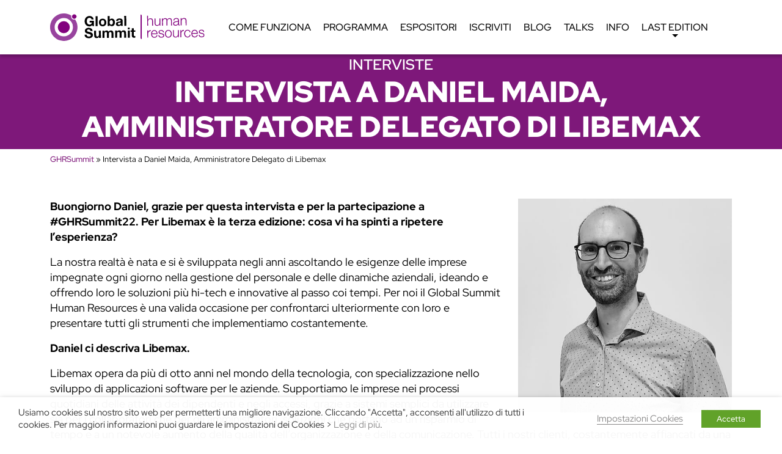

--- FILE ---
content_type: text/html; charset=UTF-8
request_url: https://ghrsummit.it/intervista-a-daniel-maida-amministratore-delegato-di-libemax-2-14092022.html
body_size: 25202
content:
<!doctype html>
<html lang="it-IT">

<head>
    <meta charset="UTF-8">
    <meta name="viewport" content="width=device-width, initial-scale=1">
    <link rel="profile" href="https://gmpg.org/xfn/11">
    <meta name='robots' content='index, follow, max-image-preview:large, max-snippet:-1, max-video-preview:-1' />

	<!-- This site is optimized with the Yoast SEO plugin v26.8 - https://yoast.com/product/yoast-seo-wordpress/ -->
	<title>Intervista a Daniel Maida, Amministratore Delegato di Libemax - Global Summit Human Resources</title>
	<link rel="canonical" href="https://ghrsummit.it/intervista-a-daniel-maida-amministratore-delegato-di-libemax-2-14092022.html" />
	<meta property="og:locale" content="it_IT" />
	<meta property="og:type" content="article" />
	<meta property="og:title" content="Intervista a Daniel Maida, Amministratore Delegato di Libemax - Global Summit Human Resources" />
	<meta property="og:description" content="&quot;Libemax è stata la prima azienda a ideare una app specifica che permettesse di snellire e rendere smart gli aspetti complessi e burocratici legati alle timbrature dei dipendenti. App Rilevazione Presenze è la piattaforma che ha trasformato digitalmente la gestione del personale, sostituendo la classica timbratrice fissa con un click sullo smartphone&quot;." />
	<meta property="og:url" content="https://ghrsummit.it/intervista-a-daniel-maida-amministratore-delegato-di-libemax-2-14092022.html" />
	<meta property="og:site_name" content="Global Summit Human Resources" />
	<meta property="article:publisher" content="https://www.facebook.com/globalsummit/" />
	<meta property="article:published_time" content="2022-09-14T07:56:14+00:00" />
	<meta property="article:modified_time" content="2022-09-15T07:14:06+00:00" />
	<meta property="og:image" content="https://ghrsummit.it/wp-content/uploads/2022/09/Daniel-Maida-Libemax-169.jpg" />
	<meta property="og:image:width" content="500" />
	<meta property="og:image:height" content="300" />
	<meta property="og:image:type" content="image/jpeg" />
	<meta name="author" content="admin" />
	<meta name="twitter:card" content="summary_large_image" />
	<meta name="twitter:image" content="https://ghrsummit.it/wp-content/uploads/2022/09/Daniel-Maida-Libemax-169.jpg" />
	<meta name="twitter:creator" content="@GlobalSummitB2B" />
	<meta name="twitter:site" content="@GlobalSummitB2B" />
	<meta name="twitter:label1" content="Scritto da" />
	<meta name="twitter:data1" content="admin" />
	<meta name="twitter:label2" content="Tempo di lettura stimato" />
	<meta name="twitter:data2" content="3 minuti" />
	<script type="application/ld+json" class="yoast-schema-graph">{"@context":"https://schema.org","@graph":[{"@type":"Article","@id":"https://ghrsummit.it/intervista-a-daniel-maida-amministratore-delegato-di-libemax-2-14092022.html#article","isPartOf":{"@id":"https://ghrsummit.it/intervista-a-daniel-maida-amministratore-delegato-di-libemax-2-14092022.html"},"author":{"name":"admin","@id":"https://ghrsummit.it/#/schema/person/fcb7641ad759902ad05b827441982f90"},"headline":"Intervista a Daniel Maida, Amministratore Delegato di Libemax","datePublished":"2022-09-14T07:56:14+00:00","dateModified":"2022-09-15T07:14:06+00:00","mainEntityOfPage":{"@id":"https://ghrsummit.it/intervista-a-daniel-maida-amministratore-delegato-di-libemax-2-14092022.html"},"wordCount":538,"publisher":{"@id":"https://ghrsummit.it/#organization"},"image":{"@id":"https://ghrsummit.it/intervista-a-daniel-maida-amministratore-delegato-di-libemax-2-14092022.html#primaryimage"},"thumbnailUrl":"https://ghrsummit.it/wp-content/uploads/2022/09/Daniel-Maida-Libemax.jpg","articleSection":["Interviste"],"inLanguage":"it-IT"},{"@type":"WebPage","@id":"https://ghrsummit.it/intervista-a-daniel-maida-amministratore-delegato-di-libemax-2-14092022.html","url":"https://ghrsummit.it/intervista-a-daniel-maida-amministratore-delegato-di-libemax-2-14092022.html","name":"Intervista a Daniel Maida, Amministratore Delegato di Libemax - Global Summit Human Resources","isPartOf":{"@id":"https://ghrsummit.it/#website"},"primaryImageOfPage":{"@id":"https://ghrsummit.it/intervista-a-daniel-maida-amministratore-delegato-di-libemax-2-14092022.html#primaryimage"},"image":{"@id":"https://ghrsummit.it/intervista-a-daniel-maida-amministratore-delegato-di-libemax-2-14092022.html#primaryimage"},"thumbnailUrl":"https://ghrsummit.it/wp-content/uploads/2022/09/Daniel-Maida-Libemax.jpg","datePublished":"2022-09-14T07:56:14+00:00","dateModified":"2022-09-15T07:14:06+00:00","breadcrumb":{"@id":"https://ghrsummit.it/intervista-a-daniel-maida-amministratore-delegato-di-libemax-2-14092022.html#breadcrumb"},"inLanguage":"it-IT","potentialAction":[{"@type":"ReadAction","target":["https://ghrsummit.it/intervista-a-daniel-maida-amministratore-delegato-di-libemax-2-14092022.html"]}]},{"@type":"ImageObject","inLanguage":"it-IT","@id":"https://ghrsummit.it/intervista-a-daniel-maida-amministratore-delegato-di-libemax-2-14092022.html#primaryimage","url":"https://ghrsummit.it/wp-content/uploads/2022/09/Daniel-Maida-Libemax.jpg","contentUrl":"https://ghrsummit.it/wp-content/uploads/2022/09/Daniel-Maida-Libemax.jpg","width":500,"height":500,"caption":"Daniel Maida di Libemax"},{"@type":"BreadcrumbList","@id":"https://ghrsummit.it/intervista-a-daniel-maida-amministratore-delegato-di-libemax-2-14092022.html#breadcrumb","itemListElement":[{"@type":"ListItem","position":1,"name":"GHRSummit","item":"https://ghrsummit.it/"},{"@type":"ListItem","position":2,"name":"Intervista a Daniel Maida, Amministratore Delegato di Libemax"}]},{"@type":"WebSite","@id":"https://ghrsummit.it/#website","url":"https://ghrsummit.it/","name":"Global Summit Human Resources","description":"L’appuntamento annuale dedicato alla business community del settore HR","publisher":{"@id":"https://ghrsummit.it/#organization"},"potentialAction":[{"@type":"SearchAction","target":{"@type":"EntryPoint","urlTemplate":"https://ghrsummit.it/?s={search_term_string}"},"query-input":{"@type":"PropertyValueSpecification","valueRequired":true,"valueName":"search_term_string"}}],"inLanguage":"it-IT"},{"@type":"Organization","@id":"https://ghrsummit.it/#organization","name":"Global Summit Human Resources","url":"https://ghrsummit.it/","logo":{"@type":"ImageObject","inLanguage":"it-IT","@id":"https://ghrsummit.it/#/schema/logo/image/","url":"https://ghrsummit.it/wp-content/uploads/2018/06/logo-completo-ghrrsummit.png","contentUrl":"https://ghrsummit.it/wp-content/uploads/2018/06/logo-completo-ghrrsummit.png","width":800,"height":170,"caption":"Global Summit Human Resources"},"image":{"@id":"https://ghrsummit.it/#/schema/logo/image/"},"sameAs":["https://www.facebook.com/globalsummit/","https://x.com/GlobalSummitB2B","https://www.linkedin.com/showcase/global-summit-human-resources/","https://www.youtube.com/channel/UCJ7_bI7ScRrMVR1AFlcPegQ"]},{"@type":"Person","@id":"https://ghrsummit.it/#/schema/person/fcb7641ad759902ad05b827441982f90","name":"admin","url":"https://ghrsummit.it/author/seidigitale"}]}</script>
	<!-- / Yoast SEO plugin. -->


<link rel='dns-prefetch' href='//ghrsummit.it' />
<link rel='dns-prefetch' href='//challenges.cloudflare.com' />
<link rel='dns-prefetch' href='//www.googletagmanager.com' />

<link rel="alternate" title="oEmbed (JSON)" type="application/json+oembed" href="https://ghrsummit.it/wp-json/oembed/1.0/embed?url=https%3A%2F%2Fghrsummit.it%2Fintervista-a-daniel-maida-amministratore-delegato-di-libemax-2-14092022.html" />
<link rel="alternate" title="oEmbed (XML)" type="text/xml+oembed" href="https://ghrsummit.it/wp-json/oembed/1.0/embed?url=https%3A%2F%2Fghrsummit.it%2Fintervista-a-daniel-maida-amministratore-delegato-di-libemax-2-14092022.html&#038;format=xml" />
<style id='wp-img-auto-sizes-contain-inline-css' type='text/css'>
img:is([sizes=auto i],[sizes^="auto," i]){contain-intrinsic-size:3000px 1500px}
/*# sourceURL=wp-img-auto-sizes-contain-inline-css */
</style>
<style id='wp-emoji-styles-inline-css' type='text/css'>

	img.wp-smiley, img.emoji {
		display: inline !important;
		border: none !important;
		box-shadow: none !important;
		height: 1em !important;
		width: 1em !important;
		margin: 0 0.07em !important;
		vertical-align: -0.1em !important;
		background: none !important;
		padding: 0 !important;
	}
/*# sourceURL=wp-emoji-styles-inline-css */
</style>
<style id='wp-block-library-inline-css' type='text/css'>
:root{--wp-block-synced-color:#7a00df;--wp-block-synced-color--rgb:122,0,223;--wp-bound-block-color:var(--wp-block-synced-color);--wp-editor-canvas-background:#ddd;--wp-admin-theme-color:#007cba;--wp-admin-theme-color--rgb:0,124,186;--wp-admin-theme-color-darker-10:#006ba1;--wp-admin-theme-color-darker-10--rgb:0,107,160.5;--wp-admin-theme-color-darker-20:#005a87;--wp-admin-theme-color-darker-20--rgb:0,90,135;--wp-admin-border-width-focus:2px}@media (min-resolution:192dpi){:root{--wp-admin-border-width-focus:1.5px}}.wp-element-button{cursor:pointer}:root .has-very-light-gray-background-color{background-color:#eee}:root .has-very-dark-gray-background-color{background-color:#313131}:root .has-very-light-gray-color{color:#eee}:root .has-very-dark-gray-color{color:#313131}:root .has-vivid-green-cyan-to-vivid-cyan-blue-gradient-background{background:linear-gradient(135deg,#00d084,#0693e3)}:root .has-purple-crush-gradient-background{background:linear-gradient(135deg,#34e2e4,#4721fb 50%,#ab1dfe)}:root .has-hazy-dawn-gradient-background{background:linear-gradient(135deg,#faaca8,#dad0ec)}:root .has-subdued-olive-gradient-background{background:linear-gradient(135deg,#fafae1,#67a671)}:root .has-atomic-cream-gradient-background{background:linear-gradient(135deg,#fdd79a,#004a59)}:root .has-nightshade-gradient-background{background:linear-gradient(135deg,#330968,#31cdcf)}:root .has-midnight-gradient-background{background:linear-gradient(135deg,#020381,#2874fc)}:root{--wp--preset--font-size--normal:16px;--wp--preset--font-size--huge:42px}.has-regular-font-size{font-size:1em}.has-larger-font-size{font-size:2.625em}.has-normal-font-size{font-size:var(--wp--preset--font-size--normal)}.has-huge-font-size{font-size:var(--wp--preset--font-size--huge)}.has-text-align-center{text-align:center}.has-text-align-left{text-align:left}.has-text-align-right{text-align:right}.has-fit-text{white-space:nowrap!important}#end-resizable-editor-section{display:none}.aligncenter{clear:both}.items-justified-left{justify-content:flex-start}.items-justified-center{justify-content:center}.items-justified-right{justify-content:flex-end}.items-justified-space-between{justify-content:space-between}.screen-reader-text{border:0;clip-path:inset(50%);height:1px;margin:-1px;overflow:hidden;padding:0;position:absolute;width:1px;word-wrap:normal!important}.screen-reader-text:focus{background-color:#ddd;clip-path:none;color:#444;display:block;font-size:1em;height:auto;left:5px;line-height:normal;padding:15px 23px 14px;text-decoration:none;top:5px;width:auto;z-index:100000}html :where(.has-border-color){border-style:solid}html :where([style*=border-top-color]){border-top-style:solid}html :where([style*=border-right-color]){border-right-style:solid}html :where([style*=border-bottom-color]){border-bottom-style:solid}html :where([style*=border-left-color]){border-left-style:solid}html :where([style*=border-width]){border-style:solid}html :where([style*=border-top-width]){border-top-style:solid}html :where([style*=border-right-width]){border-right-style:solid}html :where([style*=border-bottom-width]){border-bottom-style:solid}html :where([style*=border-left-width]){border-left-style:solid}html :where(img[class*=wp-image-]){height:auto;max-width:100%}:where(figure){margin:0 0 1em}html :where(.is-position-sticky){--wp-admin--admin-bar--position-offset:var(--wp-admin--admin-bar--height,0px)}@media screen and (max-width:600px){html :where(.is-position-sticky){--wp-admin--admin-bar--position-offset:0px}}

/*# sourceURL=wp-block-library-inline-css */
</style><style id='wp-block-paragraph-inline-css' type='text/css'>
.is-small-text{font-size:.875em}.is-regular-text{font-size:1em}.is-large-text{font-size:2.25em}.is-larger-text{font-size:3em}.has-drop-cap:not(:focus):first-letter{float:left;font-size:8.4em;font-style:normal;font-weight:100;line-height:.68;margin:.05em .1em 0 0;text-transform:uppercase}body.rtl .has-drop-cap:not(:focus):first-letter{float:none;margin-left:.1em}p.has-drop-cap.has-background{overflow:hidden}:root :where(p.has-background){padding:1.25em 2.375em}:where(p.has-text-color:not(.has-link-color)) a{color:inherit}p.has-text-align-left[style*="writing-mode:vertical-lr"],p.has-text-align-right[style*="writing-mode:vertical-rl"]{rotate:180deg}
/*# sourceURL=https://ghrsummit.it/wp-includes/blocks/paragraph/style.min.css */
</style>
<style id='global-styles-inline-css' type='text/css'>
:root{--wp--preset--aspect-ratio--square: 1;--wp--preset--aspect-ratio--4-3: 4/3;--wp--preset--aspect-ratio--3-4: 3/4;--wp--preset--aspect-ratio--3-2: 3/2;--wp--preset--aspect-ratio--2-3: 2/3;--wp--preset--aspect-ratio--16-9: 16/9;--wp--preset--aspect-ratio--9-16: 9/16;--wp--preset--color--black: #000000;--wp--preset--color--cyan-bluish-gray: #abb8c3;--wp--preset--color--white: #ffffff;--wp--preset--color--pale-pink: #f78da7;--wp--preset--color--vivid-red: #cf2e2e;--wp--preset--color--luminous-vivid-orange: #ff6900;--wp--preset--color--luminous-vivid-amber: #fcb900;--wp--preset--color--light-green-cyan: #7bdcb5;--wp--preset--color--vivid-green-cyan: #00d084;--wp--preset--color--pale-cyan-blue: #8ed1fc;--wp--preset--color--vivid-cyan-blue: #0693e3;--wp--preset--color--vivid-purple: #9b51e0;--wp--preset--gradient--vivid-cyan-blue-to-vivid-purple: linear-gradient(135deg,rgb(6,147,227) 0%,rgb(155,81,224) 100%);--wp--preset--gradient--light-green-cyan-to-vivid-green-cyan: linear-gradient(135deg,rgb(122,220,180) 0%,rgb(0,208,130) 100%);--wp--preset--gradient--luminous-vivid-amber-to-luminous-vivid-orange: linear-gradient(135deg,rgb(252,185,0) 0%,rgb(255,105,0) 100%);--wp--preset--gradient--luminous-vivid-orange-to-vivid-red: linear-gradient(135deg,rgb(255,105,0) 0%,rgb(207,46,46) 100%);--wp--preset--gradient--very-light-gray-to-cyan-bluish-gray: linear-gradient(135deg,rgb(238,238,238) 0%,rgb(169,184,195) 100%);--wp--preset--gradient--cool-to-warm-spectrum: linear-gradient(135deg,rgb(74,234,220) 0%,rgb(151,120,209) 20%,rgb(207,42,186) 40%,rgb(238,44,130) 60%,rgb(251,105,98) 80%,rgb(254,248,76) 100%);--wp--preset--gradient--blush-light-purple: linear-gradient(135deg,rgb(255,206,236) 0%,rgb(152,150,240) 100%);--wp--preset--gradient--blush-bordeaux: linear-gradient(135deg,rgb(254,205,165) 0%,rgb(254,45,45) 50%,rgb(107,0,62) 100%);--wp--preset--gradient--luminous-dusk: linear-gradient(135deg,rgb(255,203,112) 0%,rgb(199,81,192) 50%,rgb(65,88,208) 100%);--wp--preset--gradient--pale-ocean: linear-gradient(135deg,rgb(255,245,203) 0%,rgb(182,227,212) 50%,rgb(51,167,181) 100%);--wp--preset--gradient--electric-grass: linear-gradient(135deg,rgb(202,248,128) 0%,rgb(113,206,126) 100%);--wp--preset--gradient--midnight: linear-gradient(135deg,rgb(2,3,129) 0%,rgb(40,116,252) 100%);--wp--preset--font-size--small: 13px;--wp--preset--font-size--medium: 20px;--wp--preset--font-size--large: 36px;--wp--preset--font-size--x-large: 42px;--wp--preset--spacing--20: 0.44rem;--wp--preset--spacing--30: 0.67rem;--wp--preset--spacing--40: 1rem;--wp--preset--spacing--50: 1.5rem;--wp--preset--spacing--60: 2.25rem;--wp--preset--spacing--70: 3.38rem;--wp--preset--spacing--80: 5.06rem;--wp--preset--shadow--natural: 6px 6px 9px rgba(0, 0, 0, 0.2);--wp--preset--shadow--deep: 12px 12px 50px rgba(0, 0, 0, 0.4);--wp--preset--shadow--sharp: 6px 6px 0px rgba(0, 0, 0, 0.2);--wp--preset--shadow--outlined: 6px 6px 0px -3px rgb(255, 255, 255), 6px 6px rgb(0, 0, 0);--wp--preset--shadow--crisp: 6px 6px 0px rgb(0, 0, 0);}:where(.is-layout-flex){gap: 0.5em;}:where(.is-layout-grid){gap: 0.5em;}body .is-layout-flex{display: flex;}.is-layout-flex{flex-wrap: wrap;align-items: center;}.is-layout-flex > :is(*, div){margin: 0;}body .is-layout-grid{display: grid;}.is-layout-grid > :is(*, div){margin: 0;}:where(.wp-block-columns.is-layout-flex){gap: 2em;}:where(.wp-block-columns.is-layout-grid){gap: 2em;}:where(.wp-block-post-template.is-layout-flex){gap: 1.25em;}:where(.wp-block-post-template.is-layout-grid){gap: 1.25em;}.has-black-color{color: var(--wp--preset--color--black) !important;}.has-cyan-bluish-gray-color{color: var(--wp--preset--color--cyan-bluish-gray) !important;}.has-white-color{color: var(--wp--preset--color--white) !important;}.has-pale-pink-color{color: var(--wp--preset--color--pale-pink) !important;}.has-vivid-red-color{color: var(--wp--preset--color--vivid-red) !important;}.has-luminous-vivid-orange-color{color: var(--wp--preset--color--luminous-vivid-orange) !important;}.has-luminous-vivid-amber-color{color: var(--wp--preset--color--luminous-vivid-amber) !important;}.has-light-green-cyan-color{color: var(--wp--preset--color--light-green-cyan) !important;}.has-vivid-green-cyan-color{color: var(--wp--preset--color--vivid-green-cyan) !important;}.has-pale-cyan-blue-color{color: var(--wp--preset--color--pale-cyan-blue) !important;}.has-vivid-cyan-blue-color{color: var(--wp--preset--color--vivid-cyan-blue) !important;}.has-vivid-purple-color{color: var(--wp--preset--color--vivid-purple) !important;}.has-black-background-color{background-color: var(--wp--preset--color--black) !important;}.has-cyan-bluish-gray-background-color{background-color: var(--wp--preset--color--cyan-bluish-gray) !important;}.has-white-background-color{background-color: var(--wp--preset--color--white) !important;}.has-pale-pink-background-color{background-color: var(--wp--preset--color--pale-pink) !important;}.has-vivid-red-background-color{background-color: var(--wp--preset--color--vivid-red) !important;}.has-luminous-vivid-orange-background-color{background-color: var(--wp--preset--color--luminous-vivid-orange) !important;}.has-luminous-vivid-amber-background-color{background-color: var(--wp--preset--color--luminous-vivid-amber) !important;}.has-light-green-cyan-background-color{background-color: var(--wp--preset--color--light-green-cyan) !important;}.has-vivid-green-cyan-background-color{background-color: var(--wp--preset--color--vivid-green-cyan) !important;}.has-pale-cyan-blue-background-color{background-color: var(--wp--preset--color--pale-cyan-blue) !important;}.has-vivid-cyan-blue-background-color{background-color: var(--wp--preset--color--vivid-cyan-blue) !important;}.has-vivid-purple-background-color{background-color: var(--wp--preset--color--vivid-purple) !important;}.has-black-border-color{border-color: var(--wp--preset--color--black) !important;}.has-cyan-bluish-gray-border-color{border-color: var(--wp--preset--color--cyan-bluish-gray) !important;}.has-white-border-color{border-color: var(--wp--preset--color--white) !important;}.has-pale-pink-border-color{border-color: var(--wp--preset--color--pale-pink) !important;}.has-vivid-red-border-color{border-color: var(--wp--preset--color--vivid-red) !important;}.has-luminous-vivid-orange-border-color{border-color: var(--wp--preset--color--luminous-vivid-orange) !important;}.has-luminous-vivid-amber-border-color{border-color: var(--wp--preset--color--luminous-vivid-amber) !important;}.has-light-green-cyan-border-color{border-color: var(--wp--preset--color--light-green-cyan) !important;}.has-vivid-green-cyan-border-color{border-color: var(--wp--preset--color--vivid-green-cyan) !important;}.has-pale-cyan-blue-border-color{border-color: var(--wp--preset--color--pale-cyan-blue) !important;}.has-vivid-cyan-blue-border-color{border-color: var(--wp--preset--color--vivid-cyan-blue) !important;}.has-vivid-purple-border-color{border-color: var(--wp--preset--color--vivid-purple) !important;}.has-vivid-cyan-blue-to-vivid-purple-gradient-background{background: var(--wp--preset--gradient--vivid-cyan-blue-to-vivid-purple) !important;}.has-light-green-cyan-to-vivid-green-cyan-gradient-background{background: var(--wp--preset--gradient--light-green-cyan-to-vivid-green-cyan) !important;}.has-luminous-vivid-amber-to-luminous-vivid-orange-gradient-background{background: var(--wp--preset--gradient--luminous-vivid-amber-to-luminous-vivid-orange) !important;}.has-luminous-vivid-orange-to-vivid-red-gradient-background{background: var(--wp--preset--gradient--luminous-vivid-orange-to-vivid-red) !important;}.has-very-light-gray-to-cyan-bluish-gray-gradient-background{background: var(--wp--preset--gradient--very-light-gray-to-cyan-bluish-gray) !important;}.has-cool-to-warm-spectrum-gradient-background{background: var(--wp--preset--gradient--cool-to-warm-spectrum) !important;}.has-blush-light-purple-gradient-background{background: var(--wp--preset--gradient--blush-light-purple) !important;}.has-blush-bordeaux-gradient-background{background: var(--wp--preset--gradient--blush-bordeaux) !important;}.has-luminous-dusk-gradient-background{background: var(--wp--preset--gradient--luminous-dusk) !important;}.has-pale-ocean-gradient-background{background: var(--wp--preset--gradient--pale-ocean) !important;}.has-electric-grass-gradient-background{background: var(--wp--preset--gradient--electric-grass) !important;}.has-midnight-gradient-background{background: var(--wp--preset--gradient--midnight) !important;}.has-small-font-size{font-size: var(--wp--preset--font-size--small) !important;}.has-medium-font-size{font-size: var(--wp--preset--font-size--medium) !important;}.has-large-font-size{font-size: var(--wp--preset--font-size--large) !important;}.has-x-large-font-size{font-size: var(--wp--preset--font-size--x-large) !important;}
/*# sourceURL=global-styles-inline-css */
</style>

<style id='classic-theme-styles-inline-css' type='text/css'>
/*! This file is auto-generated */
.wp-block-button__link{color:#fff;background-color:#32373c;border-radius:9999px;box-shadow:none;text-decoration:none;padding:calc(.667em + 2px) calc(1.333em + 2px);font-size:1.125em}.wp-block-file__button{background:#32373c;color:#fff;text-decoration:none}
/*# sourceURL=/wp-includes/css/classic-themes.min.css */
</style>
<link rel='stylesheet' id='wp-bootstrap-blocks-styles-css' href='https://ghrsummit.it/wp-content/plugins/wp-bootstrap-blocks/build/style-index.css?ver=5.2.1' type='text/css' media='all' />
<link rel='stylesheet' id='cookie-law-info-css' href='https://ghrsummit.it/wp-content/plugins/webtoffee-gdpr-cookie-consent/public/css/cookie-law-info-public.css?ver=2.4.0' type='text/css' media='all' />
<link rel='stylesheet' id='cookie-law-info-gdpr-css' href='https://ghrsummit.it/wp-content/plugins/webtoffee-gdpr-cookie-consent/public/css/cookie-law-info-gdpr.css?ver=2.4.0' type='text/css' media='all' />
<style id='cookie-law-info-gdpr-inline-css' type='text/css'>
.cli-modal-content, .cli-tab-content { background-color: #ffffff; }.cli-privacy-content-text, .cli-modal .cli-modal-dialog, .cli-tab-container p, a.cli-privacy-readmore { color: #000000; }.cli-tab-header { background-color: #f2f2f2; }.cli-tab-header, .cli-tab-header a.cli-nav-link,span.cli-necessary-caption,.cli-switch .cli-slider:after { color: #000000; }.cli-switch .cli-slider:before { background-color: #ffffff; }.cli-switch input:checked + .cli-slider:before { background-color: #ffffff; }.cli-switch .cli-slider { background-color: #e3e1e8; }.cli-switch input:checked + .cli-slider { background-color: #28a745; }.cli-modal-close svg { fill: #000000; }.cli-tab-footer .wt-cli-privacy-accept-all-btn { background-color: #00acad; color: #ffffff}.cli-tab-footer .wt-cli-privacy-accept-btn { background-color: #00acad; color: #ffffff}.cli-tab-header a:before{ border-right: 1px solid #000000; border-bottom: 1px solid #000000; }
/*# sourceURL=cookie-law-info-gdpr-inline-css */
</style>
<link rel='stylesheet' id='bootstrap-style-css' href='https://ghrsummit.it/wp-content/themes/globalsummit-2026/bootstrap/bootstrap.min.css?ver=6.9' type='text/css' media='all' />
<link rel='stylesheet' id='globalsummit-style-css' href='https://ghrsummit.it/wp-content/themes/globalsummit-2026/style.css?ver=6.9' type='text/css' media='all' />
<link rel='stylesheet' id='globalsummit-style-2-css' href='https://ghrsummit.it/wp-content/themes/globalsummit-2026/css/style-ghr.css?ver=6.9' type='text/css' media='all' />
<link rel='stylesheet' id='smartmenus-style-css' href='https://ghrsummit.it/wp-content/themes/globalsummit-2026/smartmenus/sm-core-css.css?ver=6.9' type='text/css' media='all' />
<link rel='stylesheet' id='smartmenus-style2-css' href='https://ghrsummit.it/wp-content/themes/globalsummit-2026/smartmenus/sm-custom.css?ver=6.9' type='text/css' media='all' />
<link rel='stylesheet' id='icomoon-css' href='https://ghrsummit.it/wp-content/themes/globalsummit-2026/icomoon/style.css?ver=6.9' type='text/css' media='all' />
<link rel='stylesheet' id='fancybox-style-css' href='https://ghrsummit.it/wp-content/themes/globalsummit-2026/fancybox/jquery.fancybox.min.css?ver=6.9' type='text/css' media='all' />
<link rel='stylesheet' id='OwlCarouselMin-style-css' href='https://ghrsummit.it/wp-content/themes/globalsummit-2026/OwlCarousel/owl.carousel.min.css?ver=6.9' type='text/css' media='all' />
<link rel='stylesheet' id='OwlCarouselDefaultMin-style-css' href='https://ghrsummit.it/wp-content/themes/globalsummit-2026/OwlCarousel/owl.theme.default.min.css?ver=6.9' type='text/css' media='all' />
<style id='generateblocks-inline-css' type='text/css'>
:root{--gb-container-width:1296px;}.gb-container .wp-block-image img{vertical-align:middle;}.gb-grid-wrapper .wp-block-image{margin-bottom:0;}.gb-highlight{background:none;}.gb-shape{line-height:0;}
/*# sourceURL=generateblocks-inline-css */
</style>
<script type="text/javascript" src="https://ghrsummit.it/wp-includes/js/jquery/jquery.min.js?ver=3.7.1" id="jquery-core-js"></script>
<script type="text/javascript" src="https://ghrsummit.it/wp-includes/js/jquery/jquery-migrate.min.js?ver=3.4.1" id="jquery-migrate-js"></script>
<script type="text/javascript" id="cookie-law-info-js-extra">
/* <![CDATA[ */
var Cli_Data = {"nn_cookie_ids":["__Secure-ROLLOUT_TOKEN","my_captcha_first","my_captcha_second","my_captcha_total","ln_or","_ga_*","SSID_7S-ghrsummitit","SV_7S-ghrsummitit","SSC_7S-ghrsummitit","SN_7S-ghrsummitit","lidc","bscookie","_ga","_gid","CONSENT","UserMatchHistory","bcookie","yt.innertube::requests","yt.innertube::nextId","yt-remote-connected-devices","_gcl_au","yt-remote-device-id","_GRECAPTCHA","test_cookie","YSC","VISITOR_INFO1_LIVE","CookieLawInfoConsent"],"non_necessary_cookies":{"necessary":["_GRECAPTCHA","cookielawinfo-checkbox-others","cookielawinfo-checkbox-analytics","cookielawinfo-checkbox-advertisement","CookieLawInfoConsent","cookielawinfo-checkbox-necessary"],"functional":["yt-remote-session-app","yt-remote-cast-installed","yt-remote-session-name","yt-remote-cast-available","yt-remote-fast-check-period","_dc_gtm_UA-*","ytidb::LAST_RESULT_ENTRY_KEY","yt-player-headers-readable","lidc","bscookie","UserMatchHistory","bcookie","li_gc"],"analytics":["_ga_*","ln_or","SSC_7S-ghrsummitit","SN_7S-ghrsummitit","SSID_7S-ghrsummitit","SV_7S-ghrsummitit","_ga","_gid","CONSENT","_gcl_au","AnalyticsSyncHistory","_dc_gtm_UA-33690283-20"],"advertisement":["li_sugr","VISITOR_PRIVACY_METADATA","PREF","IDE","yt-remote-device-id","yt.innertube::requests","yt.innertube::nextId","yt-remote-connected-devices","test_cookie","YSC","VISITOR_INFO1_LIVE"],"others":["__Secure-ROLLOUT_TOKEN","my_captcha_first","my_captcha_second","my_captcha_total"]},"cookielist":{"necessary":{"id":9,"status":true,"priority":0,"title":"Necessari","strict":true,"default_state":false,"ccpa_optout":false,"loadonstart":false},"functional":{"id":10,"status":true,"priority":5,"title":"Funzionali","strict":false,"default_state":false,"ccpa_optout":false,"loadonstart":false},"performance":{"id":11,"status":true,"priority":4,"title":"Prestazionali","strict":false,"default_state":false,"ccpa_optout":false,"loadonstart":false},"analytics":{"id":12,"status":true,"priority":3,"title":"Analitici","strict":false,"default_state":false,"ccpa_optout":false,"loadonstart":false},"advertisement":{"id":13,"status":true,"priority":2,"title":"Marketing","strict":false,"default_state":false,"ccpa_optout":false,"loadonstart":false},"others":{"id":14,"status":true,"priority":1,"title":"Altri","strict":false,"default_state":false,"ccpa_optout":false,"loadonstart":false}},"ajax_url":"https://ghrsummit.it/wp-admin/admin-ajax.php","current_lang":"it","security":"4008ba961d","eu_countries":["GB"],"geoIP":"disabled","use_custom_geolocation_api":"","custom_geolocation_api":"https://geoip.cookieyes.com/geoip/checker/result.php","consentVersion":"2","strictlyEnabled":["necessary","obligatoire"],"cookieDomain":"","privacy_length":"250","ccpaEnabled":"","ccpaRegionBased":"","ccpaBarEnabled":"","ccpaType":"gdpr","triggerDomRefresh":"","secure_cookies":""};
var log_object = {"ajax_url":"https://ghrsummit.it/wp-admin/admin-ajax.php"};
//# sourceURL=cookie-law-info-js-extra
/* ]]> */
</script>
<script type="text/javascript" src="https://ghrsummit.it/wp-content/plugins/webtoffee-gdpr-cookie-consent/public/js/cookie-law-info-public.js?ver=2.4.0" id="cookie-law-info-js"></script>

<!-- Snippet del tag Google (gtag.js) aggiunto da Site Kit -->
<!-- Snippet Google Analytics aggiunto da Site Kit -->
<script type="text/plain" data-cli-class="cli-blocker-script" data-cli-label="Google Tag Manager"  data-cli-script-type="analytics" data-cli-block="true" data-cli-block-if-ccpa-optout="false" data-cli-element-position="head" src="https://www.googletagmanager.com/gtag/js?id=GT-K4TFPTV" id="google_gtagjs-js" async></script>
<script type="text/javascript" id="google_gtagjs-js-after">
/* <![CDATA[ */
window.dataLayer = window.dataLayer || [];function gtag(){dataLayer.push(arguments);}
gtag("set","linker",{"domains":["ghrsummit.it"]});
gtag("js", new Date());
gtag("set", "developer_id.dZTNiMT", true);
gtag("config", "GT-K4TFPTV");
//# sourceURL=google_gtagjs-js-after
/* ]]> */
</script>
<link rel="https://api.w.org/" href="https://ghrsummit.it/wp-json/" /><link rel="alternate" title="JSON" type="application/json" href="https://ghrsummit.it/wp-json/wp/v2/posts/5742" /><link rel="EditURI" type="application/rsd+xml" title="RSD" href="https://ghrsummit.it/xmlrpc.php?rsd" />
<meta name="generator" content="WordPress 6.9" />
<link rel='shortlink' href='https://ghrsummit.it/?p=5742' />
<meta name="generator" content="Site Kit by Google 1.170.0" /><style>
                    #evidenceImageHomepage {
                        /*height: 500px;*/
                    }     
                   
                   #evidenceImageHomepage::before {
                  background-image: url('https://ghrsummit.it/wp-content/uploads/2022/09/Daniel-Maida-Libemax.jpg');
                  padding-top: 100%;
                  background-size: cover;
                  background-position: center;
                  display: block;
                  content: '';
                  position: absolute;
                  top: 0;
                  left: 0;
                  width: 100%;
                z-index: 0;
              }
            </style><style type="text/css">.recentcomments a{display:inline !important;padding:0 !important;margin:0 !important;}</style><link rel="icon" href="https://ghrsummit.it/wp-content/uploads/2020/07/cropped-fav-ghr-32x32.png" sizes="32x32" />
<link rel="icon" href="https://ghrsummit.it/wp-content/uploads/2020/07/cropped-fav-ghr-192x192.png" sizes="192x192" />
<link rel="apple-touch-icon" href="https://ghrsummit.it/wp-content/uploads/2020/07/cropped-fav-ghr-180x180.png" />
<meta name="msapplication-TileImage" content="https://ghrsummit.it/wp-content/uploads/2020/07/cropped-fav-ghr-270x270.png" />
<noscript><style id="rocket-lazyload-nojs-css">.rll-youtube-player, [data-lazy-src]{display:none !important;}</style></noscript>    <!-- Codice da Pacchiarini il Mon, 9 May 2022, 09:09
Google Tag Manager -->
<script type="text/plain" data-cli-class="cli-blocker-script" data-cli-label="Google Tag Manager"  data-cli-script-type="analytics" data-cli-block="true" data-cli-block-if-ccpa-optout="false" data-cli-element-position="head">(function(w,d,s,l,i){w[l]=w[l]||[];w[l].push({\'gtm.start\':
new Date().getTime(),event:\'gtm.js\'});var f=d.getElementsByTagName(s)[0],
j=d.createElement(s),dl=l!=\'dataLayer\'?\'&l=\'+l:\'\';j.async=true;j.src=
\'https://www.googletagmanager.com/gtm.js?id=\'+i+dl;f.parentNode.insertBefore(j,f);
})(window,document,\'script\',\'dataLayer\',\'GTM-N7JN5LH\');
</script>
<!-- End Google Tag Manager --><link rel='stylesheet' id='cookie-law-info-table-css' href='https://ghrsummit.it/wp-content/plugins/webtoffee-gdpr-cookie-consent/public/css/cookie-law-info-table.css?ver=2.4.0' type='text/css' media='all' />
<meta name="generator" content="WP Rocket 3.20.3" data-wpr-features="wpr_lazyload_images wpr_preload_links wpr_desktop" /></head>

<body class="wp-singular post-template-default single single-post postid-5742 single-format-standard wp-embed-responsive wp-theme-globalsummit-2026">
<div data-rocket-location-hash="54257ff4dc2eb7aae68fa23eb5f11e06" id="page" class="site">

        <header data-rocket-location-hash="511eed2dceacb95d0a948171b9aaf36e" id="masthead">
        <div data-rocket-location-hash="40f22408a88335a0945fffe944caafc3" class="container">
            <div class="container-header">
                <div id="brand-logo">
                                                                <a href="https://ghrsummit.it/" title="Global Summit Human Resources">
                            <img id="logo" src="data:image/svg+xml,%3Csvg%20xmlns='http://www.w3.org/2000/svg'%20viewBox='0%200%200%200'%3E%3C/svg%3E" alt="Global Summit Human Resources" data-lazy-src="https://ghrsummit.it/wp-content/themes/globalsummit-2026/img/logo/ghr.svg"><noscript><img id="logo" src="https://ghrsummit.it/wp-content/themes/globalsummit-2026/img/logo/ghr.svg" alt="Global Summit Human Resources"></noscript>
                        </a>
                                    </div>

                
                    <nav id="navbar_mobile" class="mobile-offcanvas navbar navbar-expand-lg">
                        <div class="offcanvas-header">
                            <button class="btn-close"><i class="icon-close"></i></button>
                        </div>
                        <div data-rocket-location-hash="04b24f2a01e05ca636ff58e62299aa1e" class="container">
                            <div class="collapse navbar-collapse">
                                <ul id="primary_menu" class="sm sm-custom"><li id="menu-item-10379" class="menu-item menu-item-type-post_type menu-item-object-page menu-item-10379"><a href="https://ghrsummit.it/come-funziona">Come funziona</a></li>
<li id="menu-item-10246" class="menu-item menu-item-type-post_type menu-item-object-page menu-item-10246"><a href="https://ghrsummit.it/edizione-2026/programma">Programma</a></li>
<li id="menu-item-10245" class="menu-item menu-item-type-post_type menu-item-object-page menu-item-10245"><a href="https://ghrsummit.it/edizione-2026/espositori">Espositori</a></li>
<li id="menu-item-10380" class="menu-item menu-item-type-post_type menu-item-object-page menu-item-10380"><a href="https://ghrsummit.it/iscriviti-allevento">Iscriviti</a></li>
<li id="menu-item-1369" class="menu-item menu-item-type-post_type menu-item-object-page current_page_parent menu-item-1369"><a href="https://ghrsummit.it/blog">Blog</a></li>
<li id="menu-item-10321" class="menu-item menu-item-type-post_type menu-item-object-page menu-item-10321"><a href="https://ghrsummit.it/edizione-2025/global-summit-talks">Talks</a></li>
<li id="menu-item-43" class="menu-item menu-item-type-post_type menu-item-object-page menu-item-43"><a href="https://ghrsummit.it/info-e-location">Info</a></li>
<li id="menu-item-2753" class="menu-item menu-item-type-custom menu-item-object-custom menu-item-has-children menu-item-2753"><a>Last edition</a>
<ul class="sub-menu">
	<li id="menu-item-9113" class="menu-item menu-item-type-post_type menu-item-object-page menu-item-9113"><a href="https://ghrsummit.it/edizione-2025">Edizione 2025</a></li>
	<li id="menu-item-8105" class="menu-item menu-item-type-post_type menu-item-object-page menu-item-8105"><a href="https://ghrsummit.it/edizione-2024">Edizione 2024</a></li>
	<li id="menu-item-6760" class="menu-item menu-item-type-post_type menu-item-object-page menu-item-6760"><a href="https://ghrsummit.it/edizione-2023">Edizione 2023</a></li>
	<li id="menu-item-5197" class="menu-item menu-item-type-post_type menu-item-object-page menu-item-5197"><a href="https://ghrsummit.it/edizione-2022">Edizione 2022</a></li>
	<li id="menu-item-5223" class="menu-item menu-item-type-post_type menu-item-object-page menu-item-5223"><a href="https://ghrsummit.it/edizione-2021">Edizione 2021</a></li>
	<li id="menu-item-4281" class="menu-item menu-item-type-post_type menu-item-object-page menu-item-4281"><a href="https://ghrsummit.it/edizione-2020">Edizione 2020</a></li>
	<li id="menu-item-2751" class="menu-item menu-item-type-post_type menu-item-object-page menu-item-2751"><a href="https://ghrsummit.it/edizione-2019">Edizione 2019</a></li>
	<li id="menu-item-2752" class="menu-item menu-item-type-post_type menu-item-object-page menu-item-2752"><a href="https://ghrsummit.it/edizione-2018">Edizione 2018</a></li>
</ul>
</li>
</ul>                            </div>
                        </div>

                                            </nav>

                                <button data-trigger="#navbar_mobile" id="btn-open" type="button" aria-expanded="true">
                    <i class="icon-hamburger"></i>
                </button>

                <b class=" screen-overlay"></b>
            </div>
        </div>

        <form role="search" method="get" id="search-field" class="search-field" action="https://ghrsummit.it/">
	<div data-rocket-location-hash="1ded919732da144e02a015d2156ecef5" class="container">
		<input type="text" title="Cerca qui.." name="s" id="s" placeholder="Digita qui">
		<input type="submit" title="Search" value="Cerca">
	</div>
</form>
        
    </header><!-- #masthead -->
    <main data-rocket-location-hash="d618ca3503b32498896471e97beda28c" id="page-article" class="site-main">


        <div data-rocket-location-hash="dc3895e62da118689e616d5409390d8f" class="header-internal no-thumb">
            <div data-rocket-location-hash="68e122c6b23b4519e49c5a2a57b5f054" class="container">
                <div data-rocket-location-hash="2cc841d2806ca2ee6364e99c27dace91" class="row">
                    <div class="sub-title">Interviste</div>                    <h1>Intervista a Daniel Maida, Amministratore Delegato di Libemax</h1>
                </div>
            </div>
        </div>

        <div data-rocket-location-hash="6f056e313b829e9c095052275ef77b08" class="container mt-2 mb-5">
    <div class="row">
        <div class="col-sm-12">
            <div class="breadcrumb-yoast"><span><span><a href="https://ghrsummit.it/">GHRSummit</a></span> » <span class="breadcrumb_last" aria-current="page">Intervista a Daniel Maida, Amministratore Delegato di Libemax</span></span></div>        </div>
    </div>
</div>
        <div data-rocket-location-hash="b00b51ab2723bc18cbdfc0c50b86b5fd" class="container mb-5">

            <div class="row">
                <div class="col-sm-12">

                </div>
            </div>
            <div class="row">
                <div class="col-sm-12 pt-2">
                    <div class="featured-image float-none float-md-end ms-md-4 mb-3" style="max-width: 350px;">
                        <figure class="m-0">
                            <img width="500" height="500" src="data:image/svg+xml,%3Csvg%20xmlns='http://www.w3.org/2000/svg'%20viewBox='0%200%20500%20500'%3E%3C/svg%3E" class="img-fluid wp-post-image" alt="Daniel Maida di Libemax" decoding="async" fetchpriority="high" data-lazy-srcset="https://ghrsummit.it/wp-content/uploads/2022/09/Daniel-Maida-Libemax.jpg 500w, https://ghrsummit.it/wp-content/uploads/2022/09/Daniel-Maida-Libemax-300x300.jpg 300w, https://ghrsummit.it/wp-content/uploads/2022/09/Daniel-Maida-Libemax-150x150.jpg 150w" data-lazy-sizes="(max-width: 500px) 100vw, 500px" data-lazy-src="https://ghrsummit.it/wp-content/uploads/2022/09/Daniel-Maida-Libemax.jpg" /><noscript><img width="500" height="500" src="https://ghrsummit.it/wp-content/uploads/2022/09/Daniel-Maida-Libemax.jpg" class="img-fluid wp-post-image" alt="Daniel Maida di Libemax" decoding="async" fetchpriority="high" srcset="https://ghrsummit.it/wp-content/uploads/2022/09/Daniel-Maida-Libemax.jpg 500w, https://ghrsummit.it/wp-content/uploads/2022/09/Daniel-Maida-Libemax-300x300.jpg 300w, https://ghrsummit.it/wp-content/uploads/2022/09/Daniel-Maida-Libemax-150x150.jpg 150w" sizes="(max-width: 500px) 100vw, 500px" /></noscript>                        </figure>
                                            </div>

                    
<p><strong>Buongiorno Daniel, grazie per questa intervista e per la partecipazione a #GHRSummit22. Per Libemax è la terza edizione: cosa vi ha spinti a ripetere l’esperienza?</strong><strong></strong></p>



<p>La nostra realtà è nata e si è sviluppata negli anni ascoltando le esigenze delle imprese impegnate ogni giorno nella gestione del personale e delle dinamiche aziendali, ideando e offrendo loro le soluzioni più hi-tech e innovative al passo coi tempi. Per noi il Global Summit Human Resources è una valida occasione per confrontarci ulteriormente con loro e presentare tutti gli strumenti che implementiamo costantemente.</p>



<p><strong>Daniel ci descriva Libemax.</strong><strong></strong></p>



<p>Libemax opera da più di otto anni nel mondo della tecnologia, con specializzazione nello sviluppo di applicazioni software per le aziende. Supportiamo le imprese nei processi quotidiani delle attività dei dipendenti e negli accessi, grazie a sistemi semplici da utilizzare sia per i collaboratori che per gli amministratori, soluzioni che portano ad un risparmio di tempo e a un notevole aumento della qualità dell’organizzazione e della comunicazione. Tutti i nostri clienti, costantemente affiancati da una pronta assistenza tecnica (via chat, mail o telefono) e non filtrata da call center, possono contare su funzionalità sempre aggiornate e arricchite dal nostro team informatico.</p>



<p><strong>App Rilevazione Presenze è lo strumento tecnologico che proponete alle aziende per la gestione del personale: in cosa consiste?</strong><strong></strong></p>



<p>Libemax è stata la prima azienda a ideare una app specifica che permettesse di snellire e rendere smart gli aspetti complessi e burocratici legati alle timbrature dei dipendenti. <a href="https://www.apprilevazionepresenze.com/landing/evento?provenienza=19" target="_blank" rel="nofollow">App Rilevazione Presenze</a> è la piattaforma che ha trasformato digitalmente la gestione del personale, sostituendo la classica timbratrice fissa con un click sullo smartphone. Dal proprio telefono, infatti, il lavoratore (fuori sede, in ufficio, nelle diverse filiali o da casa) può timbrare con GPS, tramite QR Code o da web: tutti i dati vengono convogliati in un unico pannello web che consente agli amministratori la visione, il controllo e l’esportazione delle presenze rilevate, ma non solo. Sempre da smartphone vengono processati permessi, ferie, malattie, nota spese, lavori schedulati, fogli intervento e documenti. Il tutto all’insegna del rispetto della privacy, di un efficientamento dell’organizzazione, di maggiore trasparenza con i clienti e di un attento monitoraggio dei costi sia interni che esterni. Attualmente sono più di 5mila le imprese che utilizzano il nostro sistema, con oltre 100mila dipendenti che timbrano ogni giorno e che possono usufruire anche di convenzioni per il benessere e il tempo libero che abbiamo a catalogo e che continuiamo a incrementare. App Rilevazione Presenze è la soluzione che tante realtà hanno già scelto e che consigliano ai propri contatti con un piano referral che abbiamo pensato per premiare tanto i nostri utenti, quanto coloro che decidono di utilizzare un tool innovativo per le risorse umane.</p>



<p><strong>L’altra soluzione che proponete è App Registro Visitatori. Ce la illustra?</strong><strong></strong></p>



<p>La gestione degli accessi in azienda è un altro aspetto che interessa molte realtà: per questo Libemax ha creato un registro elettronico che rendesse innovativo, tecnologico e moderno l’ingresso dei visitatori in sede. Grazie ad <a href="https://www.appregistrovisitatori.com/promo/" target="_blank" rel="nofollow">App Registro Visitatori</a> le imprese possono finalmente dire addio al classico registro cartaceo e tutelare privacy e sicurezza di fornitori, clienti e dipendenti con uno strumento hi-tech ed efficiente.</p>



<p><strong>Grazie per questa intervista, ci vediamo al Global Summit.</strong></p>
                </div>
            </div>

            <div class="row">
                <div class="col-sm-12">
                    <div class="social-share">
    <span>Condividi sui social:</span>
    <a href="https://www.linkedin.com/sharing/share-offsite/?url=https://ghrsummit.it/intervista-a-daniel-maida-amministratore-delegato-di-libemax-2-14092022.html" target="_blank" rel="nofollow"
        onclick="window.open('https://www.linkedin.com/sharing/share-offsite/?url=https://ghrsummit.it/intervista-a-daniel-maida-amministratore-delegato-di-libemax-2-14092022.html', 'Twitter share', 'width=600,height=300,left=' + (screen.availWidth / 2 - 300) + ',top=' + (screen.availHeight / 2 - 150) + ''); return false;">
        <i class="icon2-linkedin2 hvr-shrink"></i></a>
    <a class="facebook"
        onclick="window.open('https://www.facebook.com/sharer.php?u=https://ghrsummit.it/intervista-a-daniel-maida-amministratore-delegato-di-libemax-2-14092022.html', 'Facebook', 'width=600,height=300,left=' + (screen.availWidth / 2 - 300) + ',top=' + (screen.availHeight / 2 - 150) + ''); return false;"
        href="https://www.facebook.com/sharer.php?u=https://ghrsummit.it/intervista-a-daniel-maida-amministratore-delegato-di-libemax-2-14092022.html" rel="nofollow"><i
            class="icon2-facebook hvr-shrink"></i></a>
</div>                </div>
            </div>
        </div>

    </main>

    <div data-rocket-location-hash="0cd7e6987287009f5a064af9c674e4f1" class="row-content row-iscriviti">
        <div data-rocket-location-hash="e78f661669626b32a35ef61e94e53af1" class="container">
            <div class="row">
                <div class="col-sm-3">
                    <div class="box-quadrato">
                        <a href="https://ghrsummit.it/iscriviti-allevento">iscriviti</a>
                    </div>
                </div>
                <div class="col-sm-9">
                    <p class="title">10° GLOBAL SUMMIT
                        <br>
                        Human Resources                        <br>
                        22 | 23 APRILE 2026                    </p>
                </div>
            </div>
        </div>
    </div>
<div data-rocket-location-hash="f09ff0f4cb1d33ccc281e766e950af08" class="all-global">
    <div class="container">
        <div class="title">GLI ALTRI EVENTI</div>
        <div class="row">
                                <div class="col-md-3 col-sm-6 col-xs-12">
                        <a href="https://gmsummit.it/" target="_blank" rel="nofollow" class="event-link">
                            <div class="box-date mb-2">
                                <img src="data:image/svg+xml,%3Csvg%20xmlns='http://www.w3.org/2000/svg'%20viewBox='0%200%200%200'%3E%3C/svg%3E"
                                     alt="Logo Marketing & Digital"
                                     class="logo-evento" data-lazy-src="https://ghrsummit.it/wp-content/themes/globalsummit-2026/img/logo/gmd.svg"><noscript><img src="https://ghrsummit.it/wp-content/themes/globalsummit-2026/img/logo/gmd.svg"
                                     alt="Logo Marketing & Digital"
                                     class="logo-evento"></noscript>
                            </div>
                            <div class="box-altrieventi">
                                <div class="title-event">Marketing & Digital</div>
                                <div class="date-event">25 | 26 FEBBRAIO 2026</div>
                            </div>
                        </a>

                    </div>
                                        <div class="col-md-3 col-sm-6 col-xs-12">
                        <a href="https://glsummit.it/" target="_blank" rel="nofollow" class="event-link">
                            <div class="box-date mb-2">
                                <img src="data:image/svg+xml,%3Csvg%20xmlns='http://www.w3.org/2000/svg'%20viewBox='0%200%200%200'%3E%3C/svg%3E"
                                     alt="Logo Logistics & Supply Chain"
                                     class="logo-evento" data-lazy-src="https://ghrsummit.it/wp-content/themes/globalsummit-2026/img/logo/gls.svg"><noscript><img src="https://ghrsummit.it/wp-content/themes/globalsummit-2026/img/logo/gls.svg"
                                     alt="Logo Logistics & Supply Chain"
                                     class="logo-evento"></noscript>
                            </div>
                            <div class="box-altrieventi">
                                <div class="title-event">Logistics & Supply Chain</div>
                                <div class="date-event">20 | 21 MAGGIO 2026</div>
                            </div>
                        </a>

                    </div>
                                        <div class="col-md-3 col-sm-6 col-xs-12">
                        <a href="https://gedsummit.it/" target="_blank" rel="nofollow" class="event-link">
                            <div class="box-date mb-2">
                                <img src="data:image/svg+xml,%3Csvg%20xmlns='http://www.w3.org/2000/svg'%20viewBox='0%200%200%200'%3E%3C/svg%3E"
                                     alt="Logo Ecommerce & Digital"
                                     class="logo-evento" data-lazy-src="https://ghrsummit.it/wp-content/themes/globalsummit-2026/img/logo/ged.svg"><noscript><img src="https://ghrsummit.it/wp-content/themes/globalsummit-2026/img/logo/ged.svg"
                                     alt="Logo Ecommerce & Digital"
                                     class="logo-evento"></noscript>
                            </div>
                            <div class="box-altrieventi">
                                <div class="title-event">Ecommerce & Digital</div>
                                <div class="date-event">15 | 16 OTTOBRE 2025</div>
                            </div>
                        </a>

                    </div>
                                        <div class="col-md-3 col-sm-6 col-xs-12">
                        <a href="https://glmsummit.it/" target="_blank" rel="nofollow" class="event-link">
                            <div class="box-date mb-2">
                                <img src="data:image/svg+xml,%3Csvg%20xmlns='http://www.w3.org/2000/svg'%20viewBox='0%200%200%200'%3E%3C/svg%3E"
                                     alt="Logo Logistics & Manufacturing"
                                     class="logo-evento" data-lazy-src="https://ghrsummit.it/wp-content/themes/globalsummit-2026/img/logo/glm.svg"><noscript><img src="https://ghrsummit.it/wp-content/themes/globalsummit-2026/img/logo/glm.svg"
                                     alt="Logo Logistics & Manufacturing"
                                     class="logo-evento"></noscript>
                            </div>
                            <div class="box-altrieventi">
                                <div class="title-event">Logistics & Manufacturing</div>
                                <div class="date-event">19 | 20 NOVEMBRE 2025</div>
                            </div>
                        </a>

                    </div>
                    
        </div>
    </div>


</div><footer data-rocket-location-hash="8c96720df7c783eb4b28e999fb0fea28" id="site-footer">
    <!-- Xandr Universal Pixel - Initialization (include only once per page) -->
<script>
!function(e,i){if(!e.pixie){var n=e.pixie=function(e,i,a){n.actionQueue.push({action:e,actionValue:i,params:a})};n.actionQueue=[];var a=i.createElement("script");a.async=!0,a.src="//acdn.adnxs.com/dmp/up/pixie.js";var t=i.getElementsByTagName("head")[0];t.insertBefore(a,t.firstChild)}}(window,document);
pixie('init', '85f01c43-afb0-4e14-9ab4-73208c648085');
pixie('event', 'PageView');
</script>
<noscript><img src="https://ib.adnxs.com/pixie?pi=85f01c43-afb0-4e14-9ab4-73208c648085&e=PageView&script=0" width="1" height="1" style="display:none"/></noscript>


<!-- Codice da Pacchiarini il Mon, 9 May 2022, 09:09
Google Tag Manager (noscript) -->
<noscript><iframe src=\"https://www.googletagmanager.com/ns.html?id=GTM-N7JN5LH\"
height=\"0\" width=\"0\" style=\"display:none;visibility:hidden\"></iframe></noscript>
<!-- End Google Tag Manager (noscript) -->


<!-- Inserito da Claudio -->
<script type="text/plain" data-cli-class="cli-blocker-script" data-cli-label="Linkedin widget/Analytics"  data-cli-script-type="advertisement" data-cli-block="true" data-cli-block-if-ccpa-optout="false" data-cli-element-position="body" type=\"text/javascript\">
_linkedin_partner_id = \"1458148\";
window._linkedin_data_partner_ids = window._linkedin_data_partner_ids || [];
window._linkedin_data_partner_ids.push(_linkedin_partner_id);
</script><script type="text/plain" data-cli-class="cli-blocker-script" data-cli-label="Linkedin widget/Analytics"  data-cli-script-type="advertisement" data-cli-block="true" data-cli-block-if-ccpa-optout="false" data-cli-element-position="body" type=\"text/javascript\">
(function(){var s = document.getElementsByTagName(\"script\")[0];
var b = document.createElement(\"script\");
b.type = \"text/javascript\";b.async = true;
b.src = \"https://snap.licdn.com/li.lms-analytics/insight.min.js\";
s.parentNode.insertBefore(b, s);})();
</script>
<noscript>
<img height=\"1\" width=\"1\" style=\"display:none;\" alt=\"\" src=\"https://px.ads.linkedin.com/collect/?pid=1458148&fmt=gif\" />
</noscript>


<!--
Codice passato da Eleonora Siracusa il 19 Sept 2022, 17:08

Start of Floodlight Tag: Please do not remove
Activity name of this tag: HR Summit Universal Pixel 
URL of the webpage where the tag is expected to be placed: 
This tag must be placed between the <body> and </body> tags, as close as possible to the opening tag.
Creation Date: 09/19/2022
-->
<script type=\"text/javascript\">
var axel = Math.random() + \"\";
var a = axel * 10000000000000;
document.write(\'<iframe src=\"https://9140990.fls.doubleclick.net/activityi;src=9140990;type=invmedia;cat=hrsum0;dc_lat=;dc_rdid=;tag_for_child_directed_treatment=;tfua=;npa=;gdpr=${GDPR};gdpr_consent=${GDPR_CONSENT_755};ord=\' + a + \'?\" width=\"1\" height=\"1\" frameborder=\"0\" style=\"display:none\"></iframe>\');
</script>
<noscript>
<iframe src=\"https://9140990.fls.doubleclick.net/activityi;src=9140990;type=invmedia;cat=hrsum0;dc_lat=;dc_rdid=;tag_for_child_directed_treatment=;tfua=;npa=;gdpr=${GDPR};gdpr_consent=${GDPR_CONSENT_755};ord=1?\" width=\"1\" height=\"1\" frameborder=\"0\" style=\"display:none\"></iframe>
</noscript>
<!-- End of Floodlight Tag: Please do not remove -->

<!-- Inizio Codice ShinyStat inserito 24 gennaio 2023 -->
<script src="https://codiceisp.shinystat.com/cgi-bin/getcod.cgi?NODW=yes&USER=7S-ghrsummitit" async></script>
<noscript>
<a href=\"https://www.shinystat.com/it/\" target=\"_top\">
<img src=\"https://www.shinystat.com/cgi-bin/shinystat.cgi?USER=7S-ghrsummitit\" alt=\"Statistiche web\" style=\"border:0px\" /></a>
</noscript>
<!-- Fine Codice ShinyStat -->    <div class="container">
        <div class="row">
            <div class="col-sm-12 col-md-12 col-lg-6">
                <ul id="contact">
                    <li></li>
                    <li>Tel. 011 07 45 674</li>
                    <li>Email organizzazione@concordia-events.it</li>
                </ul>

                <ul id="social-link">
                                            <li><a rel="nofollow" target="_blank" href="https://www.linkedin.com/showcase/11418407/"><i
                                    class='icon2-linkedin2'></i></a></li>                                            <li><a rel="nofollow" target="_blank" href="https://www.facebook.com/globalsummit"><i
                                    class='icon2-facebook'></i></a></li>                                            <li><a rel="nofollow" target="_blank" href="https://www.instagram.com/globalsummitb2b/"><i
                                    class='icon2-instagram'></i></a></li>                                            <li><a rel="nofollow" target="_blank" href="https://www.youtube.com/@GlobalSummitB2B"><i
                                    class='icon2-youtube'></i></a></li>                </ul>
            </div>

            <div class="col-sm-12 col-md-6 col-lg-3">
                                    <ul id="footer_menu" class="menu"><li id="menu-item-7043" class="menu-item menu-item-type-post_type menu-item-object-page menu-item-7043"><a href="https://ghrsummit.it/homepage">Homepage</a></li>
<li id="menu-item-7044" class="menu-item menu-item-type-post_type menu-item-object-page current_page_parent menu-item-7044"><a href="https://ghrsummit.it/blog">HR Cafè</a></li>
<li id="menu-item-7045" class="menu-item menu-item-type-post_type menu-item-object-page menu-item-7045"><a href="https://ghrsummit.it/info-e-location">Info</a></li>
<li id="menu-item-7046" class="menu-item menu-item-type-post_type menu-item-object-page menu-item-7046"><a href="https://ghrsummit.it/press">Press</a></li>
</ul>                            </div>
            <div class="col-sm-12 col-md-6 col-lg-3">
                <ul id="link_menu" class="menu"><li id="menu-item-443" class="menu-item menu-item-type-post_type menu-item-object-page menu-item-443"><a rel="nofollow noopener" href="https://ghrsummit.it/cookie-policy">Cookie policy</a></li>
<li id="menu-item-353" class="menu-item menu-item-type-post_type menu-item-object-page menu-item-privacy-policy menu-item-353"><a rel="nofollow noopener privacy-policy" href="https://ghrsummit.it/privacy-policy">Privacy Policy</a></li>
</ul>            </div>
        </div>
        <div class="row border-top pt-5 mt-3 text-center text-lg-start">
            <div class="col-sm-12 col-md-12 col-lg-6">
                <div id="brand-logo-footer">
                    <a href="https://globalsummit.it/" title="Global Summit Business Matching Events">
                        <img id="logo" width="190"
                             src="data:image/svg+xml,%3Csvg%20xmlns='http://www.w3.org/2000/svg'%20viewBox='0%200%20190%200'%3E%3C/svg%3E"
                             alt="Global Summit Business Matching Events" data-lazy-src="https://ghrsummit.it/wp-content/themes/globalsummit-2026/img/logo/gs-b.svg"><noscript><img id="logo" width="190"
                             src="https://ghrsummit.it/wp-content/themes/globalsummit-2026/img/logo/gs-b.svg"
                             alt="Global Summit Business Matching Events"></noscript>
                    </a>
                </div>
            </div>
            <div class="col-sm-12 col-md-12 col-lg-6">
                <div class="copyright text-center text-lg-end">
                    <div>Copyright &copy; 2026</div>
                    <div>P.IVA 11797940019</div>
                </div>
            </div>
        </div>
    </div>
</footer></div><!-- #page -->
<script type="speculationrules">
{"prefetch":[{"source":"document","where":{"and":[{"href_matches":"/*"},{"not":{"href_matches":["/wp-*.php","/wp-admin/*","/wp-content/uploads/*","/wp-content/*","/wp-content/plugins/*","/wp-content/themes/globalsummit-2026/*","/*\\?(.+)"]}},{"not":{"selector_matches":"a[rel~=\"nofollow\"]"}},{"not":{"selector_matches":".no-prefetch, .no-prefetch a"}}]},"eagerness":"conservative"}]}
</script>
<div class="wt-cli-cookie-bar-container" data-nosnippet="true"><!--googleoff: all--><div id="cookie-law-info-bar" role="dialog" aria-live="polite" aria-label="cookieconsent" aria-describedby="wt-cli-cookie-banner" data-cli-geo-loc="0" style="text-align:left; padding:15px 30px;" class="wt-cli-cookie-bar"><div class="cli-wrapper"><span id="wt-cli-cookie-banner"><div class="cli-bar-container cli-style-v2"><div class="cli-bar-message">Usiamo cookies sul nostro sito web per permetterti una migliore navigazione. Cliccando "Accetta", acconsenti all'utilizzo di tutti i cookies. Per maggiori informazioni puoi guardare le impostazioni dei Cookies &gt; <a id="wt-cli-policy-link" tabindex="0" href="https://ghrsummit.it/cookie-policy"  style="" target="_blank"  class="wt-cli-element wt-cli-element cli-plugin-main-link"  >Leggi di più</a>.</div><div class="cli-bar-btn_container"><a id="wt-cli-settings-btn" tabindex="0" role='button' style="border-bottom:1px solid; text-decoration:none; text-decoration:none;" class="wt-cli-element cli_settings_button"  >Impostazioni Cookies</a><a id="wt-cli-accept-btn" tabindex="0" role='button' style="margin:5px 5px 5px 30px; border-radius:0; padding:8px 25px 8px 25px;" data-cli_action="accept"  class="wt-cli-element medium cli-plugin-button cli-plugin-main-button cookie_action_close_header cli_action_button" >Accetta</a></div></div></span></div></div><div tabindex="0" id="cookie-law-info-again" style="display:none;"><span id="cookie_hdr_showagain">Gestisci il consenso</span></div><div class="cli-modal" id="cliSettingsPopup" role="dialog" aria-labelledby="wt-cli-privacy-title" tabindex="-1" aria-hidden="true">
  <div class="cli-modal-dialog" role="document">
    <div class="cli-modal-content cli-bar-popup">
      <button aria-label="Chiudi" type="button" class="cli-modal-close" id="cliModalClose">
      <svg class="" viewBox="0 0 24 24"><path d="M19 6.41l-1.41-1.41-5.59 5.59-5.59-5.59-1.41 1.41 5.59 5.59-5.59 5.59 1.41 1.41 5.59-5.59 5.59 5.59 1.41-1.41-5.59-5.59z"></path><path d="M0 0h24v24h-24z" fill="none"></path></svg>
      <span class="wt-cli-sr-only">Chiudi</span>
      </button>
        <div class="cli-modal-body">

    <div class="wt-cli-element cli-container-fluid cli-tab-container">
        <div class="cli-row">
                            <div class="cli-col-12 cli-align-items-stretch cli-px-0">
                    <div class="cli-privacy-overview">
                        <h4 id='wt-cli-privacy-title'>Panoramica sulla privacy</h4>                        <div class="cli-privacy-content">
                            <div class="cli-privacy-content-text">Questo sito Web utilizza i cookie per migliorare la tua esperienza durante la navigazione nel sito Web. Di questi cookie, i cookie classificati come necessari vengono memorizzati nel browser in quanto sono essenziali per il funzionamento delle funzionalità di base del sito Web. Utilizziamo anche cookie di terze parti che ci aiutano ad analizzare e capire come utilizzi questo sito web. Questi cookie verranno memorizzati nel tuo browser solo con il tuo consenso. Hai anche la possibilità di disattivare questi cookie. Tuttavia, la disattivazione di alcuni di questi cookie potrebbe influire sulla tua esperienza di navigazione.</div>
                        </div>
                        <a id="wt-cli-privacy-readmore"  tabindex="0" role="button" class="cli-privacy-readmore" data-readmore-text="Mostra di più" data-readless-text="Mostra meno"></a>                    </div>
                </div>
                        <div class="cli-col-12 cli-align-items-stretch cli-px-0 cli-tab-section-container" role="tablist">

                
                                    <div class="cli-tab-section">
                        <div class="cli-tab-header">
                            <a id="wt-cli-tab-link-necessary" tabindex="0" role="tab" aria-expanded="false" aria-describedby="wt-cli-tab-necessary" aria-controls="wt-cli-tab-necessary" class="cli-nav-link cli-settings-mobile" data-target="necessary" data-toggle="cli-toggle-tab">
                                Necessari                            </a>
                                                                                        <div class="wt-cli-necessary-checkbox">
                                    <input type="checkbox" class="cli-user-preference-checkbox" id="wt-cli-checkbox-necessary" aria-label="Necessari" data-id="checkbox-necessary" checked="checked" />
                                    <label class="form-check-label" for="wt-cli-checkbox-necessary"> Necessari </label>
                                </div>
                                <span class="cli-necessary-caption">
                                    Sempre abilitato                                </span>
                                                    </div>
                        <div class="cli-tab-content">
                            <div id="wt-cli-tab-necessary" tabindex="0" role="tabpanel" aria-labelledby="wt-cli-tab-link-necessary" class="cli-tab-pane cli-fade" data-id="necessary">
                            <div class="wt-cli-cookie-description">I cookie necessari sono assolutamente essenziali per il corretto funzionamento del sito web. Questi cookie garantiscono le funzionalità di base e le caratteristiche di sicurezza del sito web, in modo anonimo.
<table class="wt-cli-element cookielawinfo-row-cat-table cookielawinfo-winter"><thead><tr><th scope="col" class="cookielawinfo-column-1">Cookie</th><th scope="col" class="cookielawinfo-column-3">Durata</th><th scope="col" class="cookielawinfo-column-4">Descrizione</th></tr></thead><tbody><tr class="cookielawinfo-row"><td class="cookielawinfo-column-1">__cf_bm</td><td class="cookielawinfo-column-3">1 ora</td><td class="cookielawinfo-column-4">Questo cookie, impostato da Cloudflare, viene utilizzato per supportare la gestione dei bot di Cloudflare.</td></tr><tr class="cookielawinfo-row"><td class="cookielawinfo-column-1">_GRECAPTCHA</td><td class="cookielawinfo-column-3">5 mesi 27 giorni</td><td class="cookielawinfo-column-4">Questo cookie è impostato dal servizio recaptcha di Google per identificare i bot per proteggere il sito Web da attacchi di spam dannosi.</td></tr><tr class="cookielawinfo-row"><td class="cookielawinfo-column-1">cookielawinfo-checkbox-advertisement</td><td class="cookielawinfo-column-3">1 anno</td><td class="cookielawinfo-column-4">Impostato dal plug-in GDPR Cookie Consent, questo cookie viene utilizzato per registrare il consenso dell'utente per i cookie nella categoria "Marketing".</td></tr><tr class="cookielawinfo-row"><td class="cookielawinfo-column-1">cookielawinfo-checkbox-analytics</td><td class="cookielawinfo-column-3">1 anno</td><td class="cookielawinfo-column-4">Impostato dal plug-in GDPR Cookie Consent, questo cookie viene utilizzato per registrare il consenso dell'utente per i cookie nella categoria "Analitici".</td></tr><tr class="cookielawinfo-row"><td class="cookielawinfo-column-1">cookielawinfo-checkbox-functional</td><td class="cookielawinfo-column-3">1 anno</td><td class="cookielawinfo-column-4">Il cookie è impostato dal plug-in GDPR Cookie Consent per registrare il consenso dell'utente per i cookie nella categoria "Funzionale".</td></tr><tr class="cookielawinfo-row"><td class="cookielawinfo-column-1">cookielawinfo-checkbox-necessary</td><td class="cookielawinfo-column-3">1 anno</td><td class="cookielawinfo-column-4">Impostato dal plug-in GDPR Cookie Consent, questo cookie viene utilizzato per registrare il consenso dell'utente per i cookie nella categoria "Necessari".</td></tr><tr class="cookielawinfo-row"><td class="cookielawinfo-column-1">cookielawinfo-checkbox-others</td><td class="cookielawinfo-column-3">1 anno</td><td class="cookielawinfo-column-4">Impostato dal plug-in GDPR Cookie Consent, questo cookie viene utilizzato per memorizzare il consenso dell'utente per i cookie nella categoria "Altri".</td></tr><tr class="cookielawinfo-row"><td class="cookielawinfo-column-1">cookielawinfo-checkbox-performance</td><td class="cookielawinfo-column-3">1 anno</td><td class="cookielawinfo-column-4">Impostato dal plug-in GDPR Cookie Consent, questo cookie viene utilizzato per memorizzare il consenso dell'utente per i cookie nella categoria "Prestazionali".</td></tr><tr class="cookielawinfo-row"><td class="cookielawinfo-column-1">CookieLawInfoConsent</td><td class="cookielawinfo-column-3">1 anno</td><td class="cookielawinfo-column-4">Registra lo stato del pulsante predefinito della categoria corrispondente e lo stato del CCPA. Funziona solo in coordinamento con il cookie primario.</td></tr><tr class="cookielawinfo-row"><td class="cookielawinfo-column-1">PHPSESSID</td><td class="cookielawinfo-column-3">sessione</td><td class="cookielawinfo-column-4">Questo cookie è nativo delle applicazioni PHP. Il cookie memorizza e identifica l'ID di sessione univoco di un utente per gestire le sessioni utente sul sito web. Il cookie è un cookie di sessione e verrà eliminato alla chiusura di tutte le finestre del browser.</td></tr><tr class="cookielawinfo-row"><td class="cookielawinfo-column-1">rc::a</td><td class="cookielawinfo-column-3">persistente</td><td class="cookielawinfo-column-4">Questo cookie viene impostato dal servizio recaptcha di Google per identificare i bot per proteggere il sito Web da attacchi di spam dannosi.</td></tr><tr class="cookielawinfo-row"><td class="cookielawinfo-column-1">rc::b</td><td class="cookielawinfo-column-3">sessione</td><td class="cookielawinfo-column-4">Questo cookie viene impostato dal servizio recaptcha di Google per identificare i bot per proteggere il sito Web da attacchi di spam dannosi.</td></tr><tr class="cookielawinfo-row"><td class="cookielawinfo-column-1">rc::c</td><td class="cookielawinfo-column-3">sessione</td><td class="cookielawinfo-column-4">Questo cookie viene impostato dal servizio recaptcha di Google per identificare i bot per proteggere il sito Web da attacchi di spam dannosi.</td></tr><tr class="cookielawinfo-row"><td class="cookielawinfo-column-1">rc::f</td><td class="cookielawinfo-column-3">persistente</td><td class="cookielawinfo-column-4">Questo cookie viene impostato dal servizio recaptcha di Google per identificare i bot per proteggere il sito Web da attacchi di spam dannosi.</td></tr><tr class="cookielawinfo-row"><td class="cookielawinfo-column-1">viewed_cookie_policy</td><td class="cookielawinfo-column-3">1 anno</td><td class="cookielawinfo-column-4">Il cookie è impostato dal plug-in GDPR Cookie Consent per memorizzare se l'utente ha acconsentito o meno all'uso dei cookie. Non memorizza alcun dato personale.</td></tr></tbody></table></div>
                            </div>
                        </div>
                    </div>
                                    <div class="cli-tab-section">
                        <div class="cli-tab-header">
                            <a id="wt-cli-tab-link-functional" tabindex="0" role="tab" aria-expanded="false" aria-describedby="wt-cli-tab-functional" aria-controls="wt-cli-tab-functional" class="cli-nav-link cli-settings-mobile" data-target="functional" data-toggle="cli-toggle-tab">
                                Funzionali                            </a>
                                                                                        <div class="cli-switch">
                                    <input type="checkbox" class="cli-user-preference-checkbox"  id="wt-cli-checkbox-functional" aria-label="functional" data-id="checkbox-functional" role="switch" aria-controls="wt-cli-tab-link-functional" aria-labelledby="wt-cli-tab-link-functional"  />
                                    <label for="wt-cli-checkbox-functional" class="cli-slider" data-cli-enable="Abilitata" data-cli-disable="Disabilitata"><span class="wt-cli-sr-only">functional</span></label>
                                </div>
                                                    </div>
                        <div class="cli-tab-content">
                            <div id="wt-cli-tab-functional" tabindex="0" role="tabpanel" aria-labelledby="wt-cli-tab-link-functional" class="cli-tab-pane cli-fade" data-id="functional">
                            <div class="wt-cli-cookie-description">I cookie funzionali aiutano a svolgere determinate funzionalità come la condivisione del contenuto del sito Web su piattaforme di social media, la raccolta di feedback e altre funzionalità di terze parti.
<table class="wt-cli-element cookielawinfo-row-cat-table cookielawinfo-winter"><thead><tr><th scope="col" class="cookielawinfo-column-1">Cookie</th><th scope="col" class="cookielawinfo-column-3">Durata</th><th scope="col" class="cookielawinfo-column-4">Descrizione</th></tr></thead><tbody><tr class="cookielawinfo-row"><td class="cookielawinfo-column-1">_dc_gtm_UA-*</td><td class="cookielawinfo-column-3">1 minuto</td><td class="cookielawinfo-column-4">Google Analytics imposta questo cookie per caricare il tag dello script di Google Analytics.</td></tr><tr class="cookielawinfo-row"><td class="cookielawinfo-column-1">bcookie</td><td class="cookielawinfo-column-3">1 anno</td><td class="cookielawinfo-column-4">LinkedIn imposta questo cookie dai pulsanti di condivisione e dai tag pubblicitari di LinkedIn per riconoscere l'ID del browser.</td></tr><tr class="cookielawinfo-row"><td class="cookielawinfo-column-1">bscookie</td><td class="cookielawinfo-column-3">1 anno</td><td class="cookielawinfo-column-4">LinkedIn imposta questo cookie per memorizzare le azioni eseguite sul sito web.</td></tr><tr class="cookielawinfo-row"><td class="cookielawinfo-column-1">li_gc</td><td class="cookielawinfo-column-3">5 mesi 27 giorni</td><td class="cookielawinfo-column-4">Questo cookie viene utilizzato da LinkedIn per memorizzare le preferenze relative al consenso ai cookie.</td></tr><tr class="cookielawinfo-row"><td class="cookielawinfo-column-1">lidc</td><td class="cookielawinfo-column-3">1 giorno</td><td class="cookielawinfo-column-4">LinkedIn imposta il cookie lidc per facilitare la selezione del data center.</td></tr><tr class="cookielawinfo-row"><td class="cookielawinfo-column-1">UserMatchHistory</td><td class="cookielawinfo-column-3">1 mese</td><td class="cookielawinfo-column-4">LinkedIn imposta questo cookie per la sincronizzazione dell'ID annunci LinkedIn.</td></tr><tr class="cookielawinfo-row"><td class="cookielawinfo-column-1">yt-player-headers-readable</td><td class="cookielawinfo-column-3">persistente</td><td class="cookielawinfo-column-4">Il cookie yt-player-headers-readable viene utilizzato da YouTube per memorizzare le preferenze dell'utente relative alla riproduzione e all'interfaccia del video, migliorando l'esperienza di visualizzazione dell'utente.</td></tr><tr class="cookielawinfo-row"><td class="cookielawinfo-column-1">yt-remote-cast-available</td><td class="cookielawinfo-column-3">sessione</td><td class="cookielawinfo-column-4">Il cookie yt-remote-cast-available viene utilizzato per memorizzare le preferenze dell'utente riguardo alla disponibilità della trasmissione sul proprio lettore video YouTube.</td></tr><tr class="cookielawinfo-row"><td class="cookielawinfo-column-1">yt-remote-cast-installed</td><td class="cookielawinfo-column-3">sessione</td><td class="cookielawinfo-column-4">Il cookie installato da yt-remote-cast viene utilizzato per memorizzare le preferenze del lettore video dell'utente utilizzando il video YouTube incorporato.</td></tr><tr class="cookielawinfo-row"><td class="cookielawinfo-column-1">yt-remote-fast-check-period</td><td class="cookielawinfo-column-3">sessione</td><td class="cookielawinfo-column-4">Il cookie yt-remote-fast-check-period viene utilizzato da YouTube per memorizzare le preferenze del lettore video dell'utente per i video YouTube incorporati.</td></tr><tr class="cookielawinfo-row"><td class="cookielawinfo-column-1">yt-remote-session-app</td><td class="cookielawinfo-column-3">sessione</td><td class="cookielawinfo-column-4">Il cookie yt-remote-session-app viene utilizzato da YouTube per memorizzare le preferenze dell'utente e le informazioni sull'interfaccia del lettore video YouTube incorporato.</td></tr><tr class="cookielawinfo-row"><td class="cookielawinfo-column-1">yt-remote-session-name</td><td class="cookielawinfo-column-3">sessione</td><td class="cookielawinfo-column-4">Il cookie yt-remote-session-name viene utilizzato da YouTube per memorizzare le preferenze del lettore video dell'utente utilizzando video YouTube incorporati.</td></tr><tr class="cookielawinfo-row"><td class="cookielawinfo-column-1">ytidb::LAST_RESULT_ENTRY_KEY</td><td class="cookielawinfo-column-3">persistente</td><td class="cookielawinfo-column-4">Il cookie ytidb::LAST_RESULT_ENTRY_KEY viene utilizzato da YouTube per memorizzare l'ultima voce del risultato di ricerca su cui l'utente ha cliccato. Queste informazioni vengono utilizzate per migliorare l'esperienza dell'utente fornendo risultati di ricerca più pertinenti in futuro.</td></tr></tbody></table></div>
                            </div>
                        </div>
                    </div>
                                    <div class="cli-tab-section">
                        <div class="cli-tab-header">
                            <a id="wt-cli-tab-link-performance" tabindex="0" role="tab" aria-expanded="false" aria-describedby="wt-cli-tab-performance" aria-controls="wt-cli-tab-performance" class="cli-nav-link cli-settings-mobile" data-target="performance" data-toggle="cli-toggle-tab">
                                Prestazionali                            </a>
                                                                                        <div class="cli-switch">
                                    <input type="checkbox" class="cli-user-preference-checkbox"  id="wt-cli-checkbox-performance" aria-label="performance" data-id="checkbox-performance" role="switch" aria-controls="wt-cli-tab-link-performance" aria-labelledby="wt-cli-tab-link-performance"  />
                                    <label for="wt-cli-checkbox-performance" class="cli-slider" data-cli-enable="Abilitata" data-cli-disable="Disabilitata"><span class="wt-cli-sr-only">performance</span></label>
                                </div>
                                                    </div>
                        <div class="cli-tab-content">
                            <div id="wt-cli-tab-performance" tabindex="0" role="tabpanel" aria-labelledby="wt-cli-tab-link-performance" class="cli-tab-pane cli-fade" data-id="performance">
                            <div class="wt-cli-cookie-description">I cookie per le prestazioni vengono utilizzati per comprendere e analizzare gli indici chiave delle prestazioni del sito Web che aiutano a fornire una migliore esperienza utente per i visitatori.
</div>
                            </div>
                        </div>
                    </div>
                                    <div class="cli-tab-section">
                        <div class="cli-tab-header">
                            <a id="wt-cli-tab-link-analytics" tabindex="0" role="tab" aria-expanded="false" aria-describedby="wt-cli-tab-analytics" aria-controls="wt-cli-tab-analytics" class="cli-nav-link cli-settings-mobile" data-target="analytics" data-toggle="cli-toggle-tab">
                                Analitici                            </a>
                                                                                        <div class="cli-switch">
                                    <input type="checkbox" class="cli-user-preference-checkbox"  id="wt-cli-checkbox-analytics" aria-label="analytics" data-id="checkbox-analytics" role="switch" aria-controls="wt-cli-tab-link-analytics" aria-labelledby="wt-cli-tab-link-analytics"  />
                                    <label for="wt-cli-checkbox-analytics" class="cli-slider" data-cli-enable="Abilitata" data-cli-disable="Disabilitata"><span class="wt-cli-sr-only">analytics</span></label>
                                </div>
                                                    </div>
                        <div class="cli-tab-content">
                            <div id="wt-cli-tab-analytics" tabindex="0" role="tabpanel" aria-labelledby="wt-cli-tab-link-analytics" class="cli-tab-pane cli-fade" data-id="analytics">
                            <div class="wt-cli-cookie-description">I cookie analitici vengono utilizzati per capire come i visitatori interagiscono con il sito web. Questi cookie aiutano a fornire informazioni sulle metriche del numero di visitatori, frequenza di rimbalzo, fonte di traffico, ecc.
<table class="wt-cli-element cookielawinfo-row-cat-table cookielawinfo-winter"><thead><tr><th scope="col" class="cookielawinfo-column-1">Cookie</th><th scope="col" class="cookielawinfo-column-3">Durata</th><th scope="col" class="cookielawinfo-column-4">Descrizione</th></tr></thead><tbody><tr class="cookielawinfo-row"><td class="cookielawinfo-column-1">_dc_gtm_UA-33690283-20</td><td class="cookielawinfo-column-3">1 minuto</td><td class="cookielawinfo-column-4">Questo cookie viene inserito da Google Analytics per memorizzare il numero di richieste di servizio.</td></tr><tr class="cookielawinfo-row"><td class="cookielawinfo-column-1">_ga</td><td class="cookielawinfo-column-3">2 anni</td><td class="cookielawinfo-column-4">Il cookie _ga, installato da Google Analytics, calcola i dati su visitatori, sessioni e campagne e tiene anche traccia dell'utilizzo del sito per il report analitico del sito. Il cookie memorizza le informazioni in modo anonimo e assegna un numero generato in modo casuale per riconoscere i visitatori unici.</td></tr><tr class="cookielawinfo-row"><td class="cookielawinfo-column-1">_ga_*</td><td class="cookielawinfo-column-3">1 anno 1 mese 4 giorni</td><td class="cookielawinfo-column-4">Google Analytics imposta questo cookie per memorizzare e contare le visualizzazioni di pagina.</td></tr><tr class="cookielawinfo-row"><td class="cookielawinfo-column-1">_gcl_au</td><td class="cookielawinfo-column-3">3 mesi</td><td class="cookielawinfo-column-4">Cookie fornito da Google Tag Manager per sperimentare l'efficienza pubblicitaria dei siti web che utilizzano i loro servizi.</td></tr><tr class="cookielawinfo-row"><td class="cookielawinfo-column-1">_gid</td><td class="cookielawinfo-column-3">1 giorno</td><td class="cookielawinfo-column-4">Installato da Google Analytics, il cookie _gid memorizza informazioni su come i visitatori utilizzano un sito Web, creando anche un rapporto analitico sulle prestazioni del sito Web. Alcuni dei dati raccolti includono il numero di visitatori, la loro origine e le pagine che visitano in modo anonimo.</td></tr><tr class="cookielawinfo-row"><td class="cookielawinfo-column-1">AnalyticsSyncHistory</td><td class="cookielawinfo-column-3">1 mese</td><td class="cookielawinfo-column-4">Questo cookie viene utilizzato da LinkedIn per archiviare e monitorare le visite sui siti web.</td></tr><tr class="cookielawinfo-row"><td class="cookielawinfo-column-1">CONSENT</td><td class="cookielawinfo-column-3">2 anni</td><td class="cookielawinfo-column-4">YouTube imposta questo cookie tramite i video di YouTube incorporati e registra dati statistici anonimi.</td></tr><tr class="cookielawinfo-row"><td class="cookielawinfo-column-1">ln_or</td><td class="cookielawinfo-column-3">1 giorno</td><td class="cookielawinfo-column-4">Linkedin imposta questo cookie per registrare dati statistici sul comportamento degli utenti sul sito web per analisi interne.</td></tr><tr class="cookielawinfo-row"><td class="cookielawinfo-column-1">SN_7S-ghrsummitit</td><td class="cookielawinfo-column-3">5 mesi 27 giorni</td><td class="cookielawinfo-column-4">Cookie impostato da ShinyStat per la rilevazione della frequenze di visita, visite e visitatori di ritorno.</td></tr><tr class="cookielawinfo-row"><td class="cookielawinfo-column-1">SSC_7S-ghrsummitit</td><td class="cookielawinfo-column-3">5 mesi 27 giorni</td><td class="cookielawinfo-column-4">Cookie impostato da ShinyStat per la rilevazione dei dati del carrello per le conversioni.</td></tr><tr class="cookielawinfo-row"><td class="cookielawinfo-column-1">SSID_7S-ghrsummitit</td><td class="cookielawinfo-column-3">sessione</td><td class="cookielawinfo-column-4">Cookie erogato da ShinyStat per determinare l'identificativo univoco anonimizzato per sessioni.</td></tr><tr class="cookielawinfo-row"><td class="cookielawinfo-column-1">SV_7S-ghrsummitit</td><td class="cookielawinfo-column-3">sessione</td><td class="cookielawinfo-column-4">Cookie erogato da ShinyStat per determinare l'identificativo anonimizzato visita.</td></tr></tbody></table></div>
                            </div>
                        </div>
                    </div>
                                    <div class="cli-tab-section">
                        <div class="cli-tab-header">
                            <a id="wt-cli-tab-link-advertisement" tabindex="0" role="tab" aria-expanded="false" aria-describedby="wt-cli-tab-advertisement" aria-controls="wt-cli-tab-advertisement" class="cli-nav-link cli-settings-mobile" data-target="advertisement" data-toggle="cli-toggle-tab">
                                Marketing                            </a>
                                                                                        <div class="cli-switch">
                                    <input type="checkbox" class="cli-user-preference-checkbox"  id="wt-cli-checkbox-advertisement" aria-label="advertisement" data-id="checkbox-advertisement" role="switch" aria-controls="wt-cli-tab-link-advertisement" aria-labelledby="wt-cli-tab-link-advertisement"  />
                                    <label for="wt-cli-checkbox-advertisement" class="cli-slider" data-cli-enable="Abilitata" data-cli-disable="Disabilitata"><span class="wt-cli-sr-only">advertisement</span></label>
                                </div>
                                                    </div>
                        <div class="cli-tab-content">
                            <div id="wt-cli-tab-advertisement" tabindex="0" role="tabpanel" aria-labelledby="wt-cli-tab-link-advertisement" class="cli-tab-pane cli-fade" data-id="advertisement">
                            <div class="wt-cli-cookie-description">I cookie pubblicitari vengono utilizzati per erogare ai visitatori annunci e campagne di marketing pertinenti. Questi cookie tracciano i visitatori attraverso i siti Web e raccolgono informazioni per fornire annunci personalizzati.
<table class="wt-cli-element cookielawinfo-row-cat-table cookielawinfo-winter"><thead><tr><th scope="col" class="cookielawinfo-column-1">Cookie</th><th scope="col" class="cookielawinfo-column-3">Durata</th><th scope="col" class="cookielawinfo-column-4">Descrizione</th></tr></thead><tbody><tr class="cookielawinfo-row"><td class="cookielawinfo-column-1">IDE</td><td class="cookielawinfo-column-3">1 anno e 24 giorni</td><td class="cookielawinfo-column-4">I cookie IDE di Google DoubleClick memorizzano informazioni su come l'utente utilizza il sito Web per presentargli annunci pertinenti in base al profilo utente.</td></tr><tr class="cookielawinfo-row"><td class="cookielawinfo-column-1">li_sugr</td><td class="cookielawinfo-column-3">3 mesi</td><td class="cookielawinfo-column-4">LinkedIn imposta questo cookie per raccogliere dati sul comportamento degli utenti per ottimizzare il sito Web e rendere gli annunci pubblicitari sul sito più pertinenti.</td></tr><tr class="cookielawinfo-row"><td class="cookielawinfo-column-1">PREF</td><td class="cookielawinfo-column-3">8 mesi</td><td class="cookielawinfo-column-4">Il cookie PREF viene impostato da Youtube per memorizzare le preferenze dell'utente come la lingua, il formato dei risultati di ricerca e altre personalizzazioni per i video di YouTube incorporati in diversi siti.</td></tr><tr class="cookielawinfo-row"><td class="cookielawinfo-column-1">test_cookie</td><td class="cookielawinfo-column-3">15 minuti</td><td class="cookielawinfo-column-4">Il test_cookie è impostato da doubleclick.net e viene utilizzato per determinare se il browser dell'utente supporta i cookie.</td></tr><tr class="cookielawinfo-row"><td class="cookielawinfo-column-1">VISITOR_INFO1_LIVE</td><td class="cookielawinfo-column-3">5 mesi 27 giorni</td><td class="cookielawinfo-column-4">Un cookie impostato da YouTube per misurare la larghezza di banda che determina se l'utente accede alla nuova o vecchia interfaccia del lettore.</td></tr><tr class="cookielawinfo-row"><td class="cookielawinfo-column-1">VISITOR_PRIVACY_METADATA</td><td class="cookielawinfo-column-3">6 mesi</td><td class="cookielawinfo-column-4">YouTube imposta questo cookie per memorizzare lo stato del consenso ai cookie dell'utente per il dominio corrente.</td></tr><tr class="cookielawinfo-row"><td class="cookielawinfo-column-1">YSC</td><td class="cookielawinfo-column-3">sessione</td><td class="cookielawinfo-column-4">Il cookie YSC è impostato da Youtube e viene utilizzato per tracciare le visualizzazioni dei video incorporati nelle pagine di Youtube.</td></tr><tr class="cookielawinfo-row"><td class="cookielawinfo-column-1">yt-remote-connected-devices</td><td class="cookielawinfo-column-3">never</td><td class="cookielawinfo-column-4">YouTube imposta questo cookie per memorizzare le preferenze video dell'utente utilizzando il video di YouTube incorporato.</td></tr><tr class="cookielawinfo-row"><td class="cookielawinfo-column-1">yt-remote-device-id</td><td class="cookielawinfo-column-3">never</td><td class="cookielawinfo-column-4">YouTube imposta questo cookie per memorizzare le preferenze video dell'utente utilizzando il video di YouTube incorporato.</td></tr><tr class="cookielawinfo-row"><td class="cookielawinfo-column-1">yt.innertube::nextId</td><td class="cookielawinfo-column-3">never</td><td class="cookielawinfo-column-4">Questo cookie, impostato da YouTube, registra un ID univoco per memorizzare dati su quali video di YouTube l'utente ha visto.</td></tr><tr class="cookielawinfo-row"><td class="cookielawinfo-column-1">yt.innertube::requests</td><td class="cookielawinfo-column-3">never</td><td class="cookielawinfo-column-4">Questo cookie, impostato da YouTube, registra un ID univoco per memorizzare dati su quali video di YouTube l'utente ha visto.</td></tr></tbody></table></div>
                            </div>
                        </div>
                    </div>
                                    <div class="cli-tab-section">
                        <div class="cli-tab-header">
                            <a id="wt-cli-tab-link-others" tabindex="0" role="tab" aria-expanded="false" aria-describedby="wt-cli-tab-others" aria-controls="wt-cli-tab-others" class="cli-nav-link cli-settings-mobile" data-target="others" data-toggle="cli-toggle-tab">
                                Altri                            </a>
                                                                                        <div class="cli-switch">
                                    <input type="checkbox" class="cli-user-preference-checkbox"  id="wt-cli-checkbox-others" aria-label="others" data-id="checkbox-others" role="switch" aria-controls="wt-cli-tab-link-others" aria-labelledby="wt-cli-tab-link-others"  />
                                    <label for="wt-cli-checkbox-others" class="cli-slider" data-cli-enable="Abilitata" data-cli-disable="Disabilitata"><span class="wt-cli-sr-only">others</span></label>
                                </div>
                                                    </div>
                        <div class="cli-tab-content">
                            <div id="wt-cli-tab-others" tabindex="0" role="tabpanel" aria-labelledby="wt-cli-tab-link-others" class="cli-tab-pane cli-fade" data-id="others">
                            <div class="wt-cli-cookie-description">Altri cookie non classificati sono quelli che vengono analizzati e non sono ancora stati classificati in una categoria.
<table class="wt-cli-element cookielawinfo-row-cat-table cookielawinfo-winter"><thead><tr><th scope="col" class="cookielawinfo-column-1">Cookie</th><th scope="col" class="cookielawinfo-column-3">Durata</th><th scope="col" class="cookielawinfo-column-4">Descrizione</th></tr></thead><tbody><tr class="cookielawinfo-row"><td class="cookielawinfo-column-1">__Secure-ROLLOUT_TOKEN</td><td class="cookielawinfo-column-3">6 months</td><td class="cookielawinfo-column-4">Description is currently not available.</td></tr><tr class="cookielawinfo-row"><td class="cookielawinfo-column-1">my_captcha_first</td><td class="cookielawinfo-column-3">session</td><td class="cookielawinfo-column-4">Description is currently not available.</td></tr><tr class="cookielawinfo-row"><td class="cookielawinfo-column-1">my_captcha_second</td><td class="cookielawinfo-column-3">session</td><td class="cookielawinfo-column-4">Description is currently not available.</td></tr><tr class="cookielawinfo-row"><td class="cookielawinfo-column-1">my_captcha_total</td><td class="cookielawinfo-column-3">session</td><td class="cookielawinfo-column-4">Description is currently not available.</td></tr></tbody></table></div>
                            </div>
                        </div>
                    </div>
                
            </div>
        </div>
    </div>
</div>
<div class="cli-modal-footer">
    <div class="wt-cli-element cli-container-fluid cli-tab-container">
        <div class="cli-row">
            <div class="cli-col-12 cli-align-items-stretch cli-px-0">
                <div class="cli-tab-footer wt-cli-privacy-overview-actions">
                    
                        
                                                    <a id="wt-cli-privacy-save-btn" role="button" tabindex="0" data-cli-action="accept" class="wt-cli-privacy-btn cli_setting_save_button wt-cli-privacy-accept-btn cli-btn">Salva e accetta</a>
                                                                    
                </div>
                                    <div class="wt-cli-ckyes-footer-section">
                        <div class="wt-cli-ckyes-brand-logo">Powered by <a target="_blank" href="https://www.cookieyes.com/"><img src="data:image/svg+xml,%3Csvg%20xmlns='http://www.w3.org/2000/svg'%20viewBox='0%200%200%200'%3E%3C/svg%3E" alt="CookieYes Logo" data-lazy-src="https://ghrsummit.it/wp-content/plugins/webtoffee-gdpr-cookie-consent/public/images/logo-cookieyes.svg"><noscript><img src="https://ghrsummit.it/wp-content/plugins/webtoffee-gdpr-cookie-consent/public/images/logo-cookieyes.svg" alt="CookieYes Logo"></noscript></a></div>
                    </div>
                             </div>
        </div>
    </div>
</div>
    </div>
  </div>
</div>
<div class="cli-modal-backdrop cli-fade cli-settings-overlay"></div>
<div class="cli-modal-backdrop cli-fade cli-popupbar-overlay"></div>
<!--googleon: all--></div>
		<script type="text/javascript">
		/* <![CDATA[ */
			cli_cookiebar_settings='{"animate_speed_hide":"500","animate_speed_show":"500","background":"#fffffff7","border":"#b1a6a6c2","border_on":false,"button_1_button_colour":"#61a229","button_1_button_hover":"#4e8221","button_1_link_colour":"#fff","button_1_as_button":true,"button_1_new_win":false,"button_2_button_colour":"#ffffff","button_2_button_hover":"#cccccc","button_2_link_colour":"#898888","button_2_as_button":false,"button_2_hidebar":false,"button_2_nofollow":false,"button_3_button_colour":"#000000","button_3_button_hover":"#000000","button_3_link_colour":"#fff","button_3_as_button":true,"button_3_new_win":false,"button_4_button_colour":"#ffffff","button_4_button_hover":"#cccccc","button_4_link_colour":"#898888","button_4_as_button":false,"button_7_button_colour":"#61a229","button_7_button_hover":"#4e8221","button_7_link_colour":"#fff","button_7_as_button":true,"button_7_new_win":false,"font_family":"inherit","header_fix":false,"notify_animate_hide":true,"notify_animate_show":false,"notify_div_id":"#cookie-law-info-bar","notify_position_horizontal":"right","notify_position_vertical":"bottom","scroll_close":false,"scroll_close_reload":false,"accept_close_reload":false,"reject_close_reload":false,"showagain_tab":true,"showagain_background":"#fff","showagain_border":"#000","showagain_div_id":"#cookie-law-info-again","showagain_x_position":"100px","text":"#333","show_once_yn":false,"show_once":"10000","logging_on":true,"as_popup":false,"popup_overlay":true,"bar_heading_text":"","cookie_bar_as":"banner","cookie_setting_popup":true,"accept_all":true,"js_script_blocker":false,"popup_showagain_position":"bottom-right","widget_position":"left","button_1_style":[["margin","5px 5px 5px 30px"],["border-radius","0"],["padding","8px 25px 8px 25px"]],"button_2_style":[],"button_3_style":[["margin","5px 5px 5px 5px"],["border-radius","0"],["padding","8px 25px 8px 25px"]],"button_4_style":[["border-bottom","1px solid"],["text-decoration","none"],["text-decoration","none"]],"button_5_style":[["float","right"],["text-decoration","none"],["color","#333"]],"button_7_style":[["margin","5px 5px 5px 30px"],["border-radius","0"],["padding","8px 25px 8px 25px"]],"accept_close_page_navigation":false}';
		/* ]]> */
		</script>
		<script type="text/javascript" src="https://challenges.cloudflare.com/turnstile/v0/api.js" id="cloudflare-turnstile-js" data-wp-strategy="async"></script>
<script type="text/javascript" id="cloudflare-turnstile-js-after">
/* <![CDATA[ */
document.addEventListener( 'wpcf7submit', e => turnstile.reset() );
//# sourceURL=cloudflare-turnstile-js-after
/* ]]> */
</script>
<script type="text/javascript" id="rocket-browser-checker-js-after">
/* <![CDATA[ */
"use strict";var _createClass=function(){function defineProperties(target,props){for(var i=0;i<props.length;i++){var descriptor=props[i];descriptor.enumerable=descriptor.enumerable||!1,descriptor.configurable=!0,"value"in descriptor&&(descriptor.writable=!0),Object.defineProperty(target,descriptor.key,descriptor)}}return function(Constructor,protoProps,staticProps){return protoProps&&defineProperties(Constructor.prototype,protoProps),staticProps&&defineProperties(Constructor,staticProps),Constructor}}();function _classCallCheck(instance,Constructor){if(!(instance instanceof Constructor))throw new TypeError("Cannot call a class as a function")}var RocketBrowserCompatibilityChecker=function(){function RocketBrowserCompatibilityChecker(options){_classCallCheck(this,RocketBrowserCompatibilityChecker),this.passiveSupported=!1,this._checkPassiveOption(this),this.options=!!this.passiveSupported&&options}return _createClass(RocketBrowserCompatibilityChecker,[{key:"_checkPassiveOption",value:function(self){try{var options={get passive(){return!(self.passiveSupported=!0)}};window.addEventListener("test",null,options),window.removeEventListener("test",null,options)}catch(err){self.passiveSupported=!1}}},{key:"initRequestIdleCallback",value:function(){!1 in window&&(window.requestIdleCallback=function(cb){var start=Date.now();return setTimeout(function(){cb({didTimeout:!1,timeRemaining:function(){return Math.max(0,50-(Date.now()-start))}})},1)}),!1 in window&&(window.cancelIdleCallback=function(id){return clearTimeout(id)})}},{key:"isDataSaverModeOn",value:function(){return"connection"in navigator&&!0===navigator.connection.saveData}},{key:"supportsLinkPrefetch",value:function(){var elem=document.createElement("link");return elem.relList&&elem.relList.supports&&elem.relList.supports("prefetch")&&window.IntersectionObserver&&"isIntersecting"in IntersectionObserverEntry.prototype}},{key:"isSlowConnection",value:function(){return"connection"in navigator&&"effectiveType"in navigator.connection&&("2g"===navigator.connection.effectiveType||"slow-2g"===navigator.connection.effectiveType)}}]),RocketBrowserCompatibilityChecker}();
//# sourceURL=rocket-browser-checker-js-after
/* ]]> */
</script>
<script type="text/javascript" id="rocket-preload-links-js-extra">
/* <![CDATA[ */
var RocketPreloadLinksConfig = {"excludeUris":"/(?:.+/)?feed(?:/(?:.+/?)?)?$|/(?:.+/)?embed/|/(index.php/)?(.*)wp-json(/.*|$)|/refer/|/go/|/recommend/|/recommends/","usesTrailingSlash":"","imageExt":"jpg|jpeg|gif|png|tiff|bmp|webp|avif|pdf|doc|docx|xls|xlsx|php","fileExt":"jpg|jpeg|gif|png|tiff|bmp|webp|avif|pdf|doc|docx|xls|xlsx|php|html|htm","siteUrl":"https://ghrsummit.it","onHoverDelay":"100","rateThrottle":"3"};
//# sourceURL=rocket-preload-links-js-extra
/* ]]> */
</script>
<script type="text/javascript" id="rocket-preload-links-js-after">
/* <![CDATA[ */
(function() {
"use strict";var r="function"==typeof Symbol&&"symbol"==typeof Symbol.iterator?function(e){return typeof e}:function(e){return e&&"function"==typeof Symbol&&e.constructor===Symbol&&e!==Symbol.prototype?"symbol":typeof e},e=function(){function i(e,t){for(var n=0;n<t.length;n++){var i=t[n];i.enumerable=i.enumerable||!1,i.configurable=!0,"value"in i&&(i.writable=!0),Object.defineProperty(e,i.key,i)}}return function(e,t,n){return t&&i(e.prototype,t),n&&i(e,n),e}}();function i(e,t){if(!(e instanceof t))throw new TypeError("Cannot call a class as a function")}var t=function(){function n(e,t){i(this,n),this.browser=e,this.config=t,this.options=this.browser.options,this.prefetched=new Set,this.eventTime=null,this.threshold=1111,this.numOnHover=0}return e(n,[{key:"init",value:function(){!this.browser.supportsLinkPrefetch()||this.browser.isDataSaverModeOn()||this.browser.isSlowConnection()||(this.regex={excludeUris:RegExp(this.config.excludeUris,"i"),images:RegExp(".("+this.config.imageExt+")$","i"),fileExt:RegExp(".("+this.config.fileExt+")$","i")},this._initListeners(this))}},{key:"_initListeners",value:function(e){-1<this.config.onHoverDelay&&document.addEventListener("mouseover",e.listener.bind(e),e.listenerOptions),document.addEventListener("mousedown",e.listener.bind(e),e.listenerOptions),document.addEventListener("touchstart",e.listener.bind(e),e.listenerOptions)}},{key:"listener",value:function(e){var t=e.target.closest("a"),n=this._prepareUrl(t);if(null!==n)switch(e.type){case"mousedown":case"touchstart":this._addPrefetchLink(n);break;case"mouseover":this._earlyPrefetch(t,n,"mouseout")}}},{key:"_earlyPrefetch",value:function(t,e,n){var i=this,r=setTimeout(function(){if(r=null,0===i.numOnHover)setTimeout(function(){return i.numOnHover=0},1e3);else if(i.numOnHover>i.config.rateThrottle)return;i.numOnHover++,i._addPrefetchLink(e)},this.config.onHoverDelay);t.addEventListener(n,function e(){t.removeEventListener(n,e,{passive:!0}),null!==r&&(clearTimeout(r),r=null)},{passive:!0})}},{key:"_addPrefetchLink",value:function(i){return this.prefetched.add(i.href),new Promise(function(e,t){var n=document.createElement("link");n.rel="prefetch",n.href=i.href,n.onload=e,n.onerror=t,document.head.appendChild(n)}).catch(function(){})}},{key:"_prepareUrl",value:function(e){if(null===e||"object"!==(void 0===e?"undefined":r(e))||!1 in e||-1===["http:","https:"].indexOf(e.protocol))return null;var t=e.href.substring(0,this.config.siteUrl.length),n=this._getPathname(e.href,t),i={original:e.href,protocol:e.protocol,origin:t,pathname:n,href:t+n};return this._isLinkOk(i)?i:null}},{key:"_getPathname",value:function(e,t){var n=t?e.substring(this.config.siteUrl.length):e;return n.startsWith("/")||(n="/"+n),this._shouldAddTrailingSlash(n)?n+"/":n}},{key:"_shouldAddTrailingSlash",value:function(e){return this.config.usesTrailingSlash&&!e.endsWith("/")&&!this.regex.fileExt.test(e)}},{key:"_isLinkOk",value:function(e){return null!==e&&"object"===(void 0===e?"undefined":r(e))&&(!this.prefetched.has(e.href)&&e.origin===this.config.siteUrl&&-1===e.href.indexOf("?")&&-1===e.href.indexOf("#")&&!this.regex.excludeUris.test(e.href)&&!this.regex.images.test(e.href))}}],[{key:"run",value:function(){"undefined"!=typeof RocketPreloadLinksConfig&&new n(new RocketBrowserCompatibilityChecker({capture:!0,passive:!0}),RocketPreloadLinksConfig).init()}}]),n}();t.run();
}());

//# sourceURL=rocket-preload-links-js-after
/* ]]> */
</script>
<script type="text/javascript" src="https://ghrsummit.it/wp-content/themes/globalsummit-2026/bootstrap/popper.min.js?ver=1.0.0" id="popperjs-js"></script>
<script type="text/javascript" src="https://ghrsummit.it/wp-content/themes/globalsummit-2026/bootstrap/bootstrap.min.js" id="bootstrapjs-js"></script>
<script type="text/javascript" src="https://ghrsummit.it/wp-content/themes/globalsummit-2026/smartmenus/jquery.smartmenus.js?ver=6.9" id="smartmenus-js-js"></script>
<script type="text/javascript" src="https://ghrsummit.it/wp-content/themes/globalsummit-2026/fancybox/jquery.fancybox.min.js" id="fancyboxjs-js"></script>
<script type="text/javascript" src="https://ghrsummit.it/wp-content/themes/globalsummit-2026/js/jquery.matchHeight.js" id="matchHeightjs-js"></script>
<script type="text/javascript" src="https://ghrsummit.it/wp-content/themes/globalsummit-2026/OwlCarousel/owl.carousel.min.js" id="OwlCarouseljs-js"></script>
<script type="text/javascript" src="https://ghrsummit.it/wp-content/themes/globalsummit-2026/js/script.js?ver=1.0.0" id="scriptjs-js"></script>

<div data-rocket-location-hash="3745bec6e7364b63da3aff0f4eff4237" id="user-adminbar">
    <div class="container">
        <div class="row">
            <div class="col-sm-12"><a href="/login" rel="nofollow">ACCEDI QUI</a> se sei registrato o <a href="https://ghrsummit.it/intervista-a-daniel-maida-amministratore-delegato-di-libemax-2-14092022.html" rel="nofollow">ISCRIVITI</a></div>
        </div>
    </div>
</div><script>window.lazyLoadOptions=[{elements_selector:"img[data-lazy-src],.rocket-lazyload",data_src:"lazy-src",data_srcset:"lazy-srcset",data_sizes:"lazy-sizes",class_loading:"lazyloading",class_loaded:"lazyloaded",threshold:300,callback_loaded:function(element){if(element.tagName==="IFRAME"&&element.dataset.rocketLazyload=="fitvidscompatible"){if(element.classList.contains("lazyloaded")){if(typeof window.jQuery!="undefined"){if(jQuery.fn.fitVids){jQuery(element).parent().fitVids()}}}}}},{elements_selector:".rocket-lazyload",data_src:"lazy-src",data_srcset:"lazy-srcset",data_sizes:"lazy-sizes",class_loading:"lazyloading",class_loaded:"lazyloaded",threshold:300,}];window.addEventListener('LazyLoad::Initialized',function(e){var lazyLoadInstance=e.detail.instance;if(window.MutationObserver){var observer=new MutationObserver(function(mutations){var image_count=0;var iframe_count=0;var rocketlazy_count=0;mutations.forEach(function(mutation){for(var i=0;i<mutation.addedNodes.length;i++){if(typeof mutation.addedNodes[i].getElementsByTagName!=='function'){continue}
if(typeof mutation.addedNodes[i].getElementsByClassName!=='function'){continue}
images=mutation.addedNodes[i].getElementsByTagName('img');is_image=mutation.addedNodes[i].tagName=="IMG";iframes=mutation.addedNodes[i].getElementsByTagName('iframe');is_iframe=mutation.addedNodes[i].tagName=="IFRAME";rocket_lazy=mutation.addedNodes[i].getElementsByClassName('rocket-lazyload');image_count+=images.length;iframe_count+=iframes.length;rocketlazy_count+=rocket_lazy.length;if(is_image){image_count+=1}
if(is_iframe){iframe_count+=1}}});if(image_count>0||iframe_count>0||rocketlazy_count>0){lazyLoadInstance.update()}});var b=document.getElementsByTagName("body")[0];var config={childList:!0,subtree:!0};observer.observe(b,config)}},!1)</script><script data-no-minify="1" async src="https://ghrsummit.it/wp-content/plugins/wp-rocket/assets/js/lazyload/17.8.3/lazyload.min.js"></script><script>var rocket_beacon_data = {"ajax_url":"https:\/\/ghrsummit.it\/wp-admin\/admin-ajax.php","nonce":"a18fc5e4dc","url":"https:\/\/ghrsummit.it\/intervista-a-daniel-maida-amministratore-delegato-di-libemax-2-14092022.html","is_mobile":false,"width_threshold":1600,"height_threshold":700,"delay":500,"debug":null,"status":{"atf":true,"lrc":true,"preconnect_external_domain":true},"elements":"img, video, picture, p, main, div, li, svg, section, header, span","lrc_threshold":1800,"preconnect_external_domain_elements":["link","script","iframe"],"preconnect_external_domain_exclusions":["static.cloudflareinsights.com","rel=\"profile\"","rel=\"preconnect\"","rel=\"dns-prefetch\"","rel=\"icon\""]}</script><script data-name="wpr-wpr-beacon" src='https://ghrsummit.it/wp-content/plugins/wp-rocket/assets/js/wpr-beacon.min.js' async></script></body>

</html>
<!-- Performance optimized by Redis Object Cache. Learn more: https://wprediscache.com -->

<!-- This website is like a Rocket, isn't it? Performance optimized by WP Rocket. Learn more: https://wp-rocket.me - Debug: cached@1769026247 -->

--- FILE ---
content_type: text/css
request_url: https://ghrsummit.it/wp-content/themes/globalsummit-2026/style.css?ver=6.9
body_size: 12751
content:
/*!
Theme Name: Global Summit 2026
Theme URI: https://globalsummit.it
Author: Seidigitale
Author URI: https://seidigitale.com
Description: Tema custom realizzato per Global Summit
Version: 1.1.1
Requires at least: 6.0
Tested up to: 6.7
Requires PHP: 8.0
License: GNU General Public License v2 or later
License URI: http://www.gnu.org/licenses/gpl-2.0.html
Text Domain: globalsummit
Tags: custom-theme, events, summit
*/header{text-transform:uppercase}.home main{margin-top:-100px}.navbar{padding-top:1rem;padding-bottom:1rem}#masthead .sm-custom a{color:#fff;transition:color .3s ease}#masthead .sm-custom .sub-menu a:hover{color:#fff;text-decoration:underline;text-underline-offset:5px;text-decoration-thickness:1px}.home #masthead .sm-custom a .sub-arrow{border-color:#fff rgba(0,0,0,0) rgba(0,0,0,0) rgba(0,0,0,0)}.home #masthead.scrolled .sm-custom a .sub-arrow{border-color:#0e2d4c rgba(0,0,0,0) rgba(0,0,0,0) rgba(0,0,0,0)}#masthead .sm-custom a .sub-arrow{border-color:#000 rgba(0,0,0,0) rgba(0,0,0,0) rgba(0,0,0,0)}#masthead .sm-custom .current_page_item a{color:#fff}.home #masthead{background-color:rgba(0,0,0,0);transition:background-color .3s ease}.home #masthead .search-btn i{color:#fff;transition:color .3s ease}.home #masthead #btn-open i{transition:color .3s ease}.home #masthead.scrolled{background-color:#fff;box-shadow:0 2px 5px rgba(0,0,0,.1)}.home #masthead.scrolled .sm-custom a{color:#070707}.home #masthead.scrolled #btn-open i{color:#070707}.home #masthead.scrolled .search-btn i{color:#070707}.home #masthead{box-shadow:none}#masthead{background-color:#fff;position:sticky;width:100%;top:0;left:0;z-index:3;box-shadow:0px 4px 4px rgba(0,0,0,.2)}#masthead .container-header{width:100%;display:flex;justify-content:space-between;align-items:center}#masthead .container-header #brand-logo #logo{height:45px;width:auto;max-width:100%}#masthead .container-header #white-logo img{height:45px;width:auto;max-width:100%}#masthead .banner-whitepaper-videoconferenze{margin:0;padding:10px 0;text-align:center;color:#0e2d4c;font-family:"GTAmerica-Light",serif;background-color:#ffce30}#masthead .banner-whitepaper-videoconferenze a{color:#0e2d4c}#masthead .banner-whitepaper-videoconferenze a:hover{text-decoration:none}#masthead .banner-whitepaper-videoconferenze span{color:#0e2d4c;font-weight:bold;font-family:"GTAmerica-Medium",serif}#btn-open{border:none;background:none}#btn-open i{color:#0e2d4c}@media all and (min-width: 1200px){#masthead #btn-open,#masthead .offcanvas-header{display:none}}@media all and (max-width: 1200px){#masthead #brand-logo{padding:20px 0}#masthead #click{position:absolute;right:25px}#masthead #btn-open{position:absolute;right:30px}#masthead #mastheag.scrolled #btn-open{position:absolute;right:30px}.mobile-offcanvas{visibility:hidden;transform:translateX(100%);border-radius:0 !important;background:#fff;display:block;position:fixed;top:0;right:0;height:100%;z-index:1200;width:80% !important;overflow-y:scroll;overflow-x:hidden;transition:visibility .2s ease-in-out,transform .2s ease-in-out}.mobile-offcanvas .offcanvas-header{display:block !important}.mobile-offcanvas .offcanvas-header .btn-close{background:#0d2844;opacity:1}.mobile-offcanvas .offcanvas-header .btn-close i{color:#fff}.mobile-offcanvas.show{visibility:visible;transform:translateX(0)}.mobile-offcanvas.show .navbar-collapse{display:block}.screen-overlay{height:100%;z-index:30;position:fixed;top:0;left:0;opacity:0;visibility:hidden;background-color:rgba(34,34,34,.6);transition:opacity .2s linear,visibility .1s,width 1s ease-in}.screen-overlay.show{transition:opacity .5s ease,width 0s;opacity:1;width:100%;visibility:visible}}@media all and (max-width: 575px){#masthead #brand-logo{padding:20px 0}#masthead #click{position:absolute;right:0}#masthead #btn-open{position:absolute;right:45px}}@media all and (max-width: 420px){#masthead .container-header #brand-logo #logo{height:35px}}#carouselHomepage button.carousel-control-prev,#carouselHomepage button.carousel-control-next{display:none}.carousel-indicators{margin-bottom:3%}.carousel-item{overflow:hidden;width:100%;position:relative;height:100vh}.carousel-item .text-container{display:flex;position:absolute;left:50%;top:50%;transform:translate(-50%, -50%);color:#fff;max-width:1320px;width:100%;z-index:2}.carousel-item .text-container .title-slide{width:50%;padding:20px}.carousel-item .text-container .title-slide .title{font-size:4.6rem;line-height:initial}.carousel-item .text-container .title-slide .title span{color:#ffce30}.carousel-item .text-container .text-slide{width:50%;font-size:2rem;padding:20px}.carousel-item .text-container .text-slide .btn-slide{background-color:#ffce30;padding:7px;font-size:1.5rem;text-decoration:none;text-transform:uppercase;float:right;font-family:"Red Hat Display",serif;font-weight:500;font-size:.9rem;letter-spacing:2px;text-align:center;width:200px;max-width:100%;color:#0e2d4c}.carousel-item .text-container .text-slide p{font-size:2.5rem;line-height:initial;margin-bottom:40px}.carousel-item img{display:block;height:100%;object-fit:cover;position:absolute;width:100%}.carousel-item .overlay-slider{position:absolute;transition:all .3s ease;opacity:1;background:linear-gradient(to right, #000000 0%, rgba(255, 255, 255, 0) 100%);width:100%;height:100%;z-index:1}.carousel-indicators [data-bs-target]{width:10px;height:10px;border-radius:100%;background-color:rgba(0,0,0,0);border:1px solid #fff;opacity:1}.carousel-indicators .active{background-color:#ffe000;border:1px solid #ffe000}@media all and (max-width: 991px){.carousel-item .text-container .title-slide .title{font-size:2.5rem}.carousel-item .text-container .text-slide p{font-size:1.5rem}}@media all and (max-width: 781px){.carousel-item .text-container{display:block}.carousel-item .text-container .title-slide,.carousel-item .text-container .text-slide{width:100%}}#owl-carousel-exposponsor{margin-top:0px;margin-bottom:0}#owl-carousel-exposponsor .item{padding:30px}#owl-carousel-exposponsor .item figure{display:table;margin:0 auto 30px}#owl-carousel-exposponsor .owl-dots{display:none}#owl-carousel-exposponsor .owl-prev,#owl-carousel-exposponsor .owl-next{position:absolute;top:30%;transform:translateY(-30%);font-size:40px}#owl-carousel-exposponsor .owl-prev i,#owl-carousel-exposponsor .owl-next i{color:#000}#owl-carousel-exposponsor .owl-prev:hover,#owl-carousel-exposponsor .owl-next:hover{background:rgba(0,0,0,0)}#owl-carousel-exposponsor .owl-prev{left:0}#owl-carousel-exposponsor .owl-next{right:0}.link-more{background-color:#39618d;color:#fff;text-decoration:none;text-align:center;padding:7px;display:block;text-transform:uppercase;font-size:.9rem;letter-spacing:2px;font-family:"Red Hat Display",serif;font-weight:500;margin:15px}.link-more:hover{background-color:#0e2d4c;color:#fff}@media all and (max-width: 991px){#owl-carousel-speaker{margin-top:20px}}#intro-section{padding:60px 0 0;text-align:center}#intro-section .title-intro{color:#39618d;margin-bottom:30px;font-family:"Red Hat Display",serif;font-weight:300;font-size:2.8rem}#plus-partecipazione{padding:50px 0}#plus-partecipazione .item-plus{padding:15px}#plus-partecipazione .item-plus .text{font-family:"Red Hat Display",serif;font-weight:500;margin-bottom:30px}#plus-partecipazione .item-plus img{padding:0 20px}#rivolto{padding:70px 0 40px}#rivolto #text-rivolto{margin-left:9em}#row-numeri{padding:80px 0}#row-numeri .wp-block-columns{margin-bottom:0}#row-numeri #descr-numeri{font-size:1.6rem;font-family:"Red Hat Display",serif;font-weight:500}#row-numeri .numeri{font-size:5.1rem;font-family:"Red Hat Display",serif;font-weight:200}#row-numeri .ul-numeri{font-size:1rem;position:relative;padding-left:28px}#row-numeri .ul-numeri::before{content:"";background:#fcb900;height:18px;width:18px;border-radius:100%;position:absolute;top:0;left:0}@media all and (max-width: 1400px){.item-plus.wp-block-column:not(:first-child){margin-left:1em}}@media all and (max-width: 1200px){#plus-partecipazione .item-plus{padding:0}#rivolto #text-rivolto{margin-left:3em}}@media all and (max-width: 991px){#intro-section{padding-bottom:5px}#intro-section .title-intro{font-size:1.8rem}#row-numeri #descr-numeri{font-size:1.3rem}#row-numeri .numeri{font-size:3.5rem}#row-numeri .ul-numeri{font-size:.8rem}}@media all and (max-width: 781px){#plus-partecipazione .item-plus img{width:200px !important;margin:auto;display:table}#rivolto #img-rivolto img{width:350px}#rivolto #text-rivolto{margin-left:0}#row-numeri{padding:40px 0}}#evidenceImageHomepage{padding:150px 0 90px;color:#fff;position:relative;overflow:hidden;min-height:600px}#evidenceImageHomepage::before{content:"";position:absolute;top:0;left:0;width:100%;height:100%;background-size:cover;background-position:center;background-repeat:no-repeat;z-index:0}#evidenceImageHomepage .container{position:relative;z-index:1}#evidenceImageHomepage .block-event{text-align:center;margin-top:50px}#evidenceImageHomepage .date-event{font-size:3rem;line-height:initial;text-transform:uppercase;font-family:"Red Hat Display",serif;font-weight:700}#evidenceImageHomepage .edition-event{display:block;font-size:6.5rem;font-weight:900;line-height:initial;font-family:"Red Hat Display",serif;margin-top:5px;margin-bottom:5px;text-transform:uppercase}#evidenceImageHomepage .edition-event::before{content:"";position:absolute;width:350px;height:350px;border-radius:50%;top:25%;left:40px;transform:translateY(-50%);z-index:-1}#evidenceImageHomepage .name-event{display:block;font-size:5rem;line-height:initial;font-family:"Red Hat Display",serif;font-weight:800;margin-top:5px;margin-bottom:5px;text-transform:uppercase;position:relative}#evidenceImageHomepage .location-event{font-size:1.8rem;line-height:initial;font-family:"Red Hat Display",serif;font-weight:700}#evidenceImageHomepage .social-event{text-align:center;margin-top:80px;font-family:"Red Hat Display",serif;font-weight:500;font-size:2.2rem}#evidenceImageHomepage .social-event a{color:#fff;padding:0 50px;text-decoration:none}#evidenceImageHomepage .social-event a:hover{text-decoration:underline}#evidenceImageHomepage .title{font-family:"Red Hat Display",serif;font-weight:500;font-size:1.8rem;margin:30px 0 70px}#evidenceImageHomepage .buttons{text-align:center}#evidenceImageHomepage .buttons .link{background-color:#fff;color:#000;text-transform:uppercase;text-decoration:none;padding:30px 50px;width:auto;font-size:1.8rem;letter-spacing:2px;font-family:"Red Hat Display",serif;font-weight:700;text-align:center;border-radius:unset}#evidenceImageHomepage .buttons .link::before{content:"";display:inline-block;width:30px;height:30px;margin-right:4px;vertical-align:middle;mask:url("./img/arrow-white.svg") no-repeat center/contain;transform:rotate(45deg);background-size:contain;background-repeat:no-repeat;margin-bottom:5px}#evidenceImageHomepage .buttons .link1{background-color:#0e2d4c}.row-content{position:relative;padding:100px 0 70px}.row-content .title-row{text-transform:uppercase;font-size:2rem;margin-bottom:30px;position:relative;text-align:center}.row-content .title-row::before{position:absolute;top:-25px;left:50%;transform:translateX(-50%);content:"";width:170px;height:5px;background-color:#0e2d4c}.row-content .number{font-size:4.5rem;font-family:"Red Hat Display",serif;font-weight:500}.row-content .text-number{color:#0e2d4c;font-size:1.6rem;font-family:"Red Hat Display",serif;font-weight:500;text-transform:uppercase}@media all and (max-width: 1400px){#evidenceImageHomepage{min-height:550px}#evidenceImageHomepage .edition-event{font-size:5.5rem}#evidenceImageHomepage .name-event{font-size:4.2rem}#evidenceImageHomepage .date-event{font-size:2.5rem}#evidenceImageHomepage .title{font-size:2.5rem;padding-right:0}#evidenceImageHomepage .social-event{font-size:2rem}#evidenceImageHomepage .social-event a{padding:0 40px}.all-global .box-date .logo-evento{height:32px}}@media all and (max-width: 991px){#evidenceImageHomepage{padding:70px 0;min-height:500px}#evidenceImageHomepage .edition-event{font-size:4.5rem}#evidenceImageHomepage .name-event{font-size:3.5rem}#evidenceImageHomepage .date-event{font-size:2.2rem}#evidenceImageHomepage .location-event{font-size:1.5rem}#evidenceImageHomepage .title{margin-top:40px;font-size:2rem;padding:0}#evidenceImageHomepage .social-event{margin-top:60px;font-size:1.8rem}#evidenceImageHomepage .social-event a{padding:0 30px}}@media all and (max-width: 767px){#evidenceImageHomepage{padding:50px 0;min-height:450px}#evidenceImageHomepage .edition-event{font-size:3.5rem}#evidenceImageHomepage .name-event{font-size:2.8rem}#evidenceImageHomepage .date-event{font-size:1.8rem}#evidenceImageHomepage .location-event{font-size:1.3rem}#evidenceImageHomepage .title{font-size:1.5rem;margin:20px 0 50px}#evidenceImageHomepage .social-event{margin-top:50px;font-size:1.5rem}#evidenceImageHomepage .social-event a{padding:0 20px}}@media all and (max-width: 575px){#evidenceImageHomepage{padding:40px 0;min-height:500px}#evidenceImageHomepage .edition-event{font-size:2.5rem}#evidenceImageHomepage .name-event{font-size:2rem}#evidenceImageHomepage .date-event{font-size:1.4rem}#evidenceImageHomepage .location-event{font-size:1.1rem}#evidenceImageHomepage .title{font-size:1.2rem;margin:15px 0 40px}#evidenceImageHomepage .social-event{margin-top:40px;font-size:1.2rem}#evidenceImageHomepage .social-event a{display:block;padding:10px 0}#evidenceImageHomepage .buttons{padding:0;display:block}#evidenceImageHomepage .buttons .link{display:block;margin:20px auto;padding:20px 40px;font-size:1.5rem}#evidenceImageHomepage .buttons .link::before{width:24px;height:24px}}#page-whitepaper .resume{font-style:italic;margin:30px 0}#page-whitepaper .whitepaper-section h2{margin:40px 0}#page-whitepaper .whitepaper-section .img-whitepaper{background:url(img/whitepaper.png) 0 0 no-repeat;position:relative;background-size:cover;text-align:center;height:380px;width:300px;max-width:100%;margin:auto}#page-whitepaper .whitepaper-section .img-whitepaper .text{position:absolute;top:50%;left:50%;transform:translate(-50%, -50%);width:100%}#page-whitepaper .whitepaper-section .img-whitepaper .text .title{color:#fff;font-size:1.3rem;padding:10px 5px}#page-whitepaper .whitepaper-section .img-whitepaper .text .pre-title{color:#fff}#page-whitepaper .whitepaper-section .img-whitepaper .box{background:#0e2d4c;width:100%;position:absolute;bottom:0px;left:0;border-radius:0px 0px 4px 4px}#page-whitepaper .whitepaper-section .img-whitepaper img{max-width:100%;width:100px;height:auto;margin-top:10px;margin-bottom:10px}#page-whitepaper .whitepaper-section .wpcf7 .wpcf7-submit{margin:20px 0 0}#whitepaper-title{display:flex;align-items:center;background-color:#0e2d4c;position:relative;width:100%;height:230px;z-index:-1}#whitepaper-title:before{content:"";position:absolute;top:0;left:0;width:100%;height:100%;background-image:url(img/bk-whitepaper.png);background-size:cover;z-index:-1}#whitepaper-title .title-cover{color:#fff;font-family:"Red Hat Display",serif;font-weight:300}#whitepaper-title .title-cover span{color:#ffce30}#archive-whitepaper .list-whitepaper{padding:0}#archive-whitepaper .list-whitepaper .card-whitepaper{cursor:pointer;border-bottom:1px solid #979797}#archive-whitepaper .list-whitepaper .card-whitepaper .hvr-forward{padding:40px 15px;width:100%}#archive-whitepaper .list-whitepaper .card-whitepaper .hvr-forward .row{align-items:center}#archive-whitepaper .list-whitepaper .card-whitepaper .hvr-forward .label-sector{background-color:#ebebeb;width:fit-content;padding:5px 10px;font-size:.6rem;text-transform:uppercase;font-family:"Red Hat Display",serif;font-weight:500;border-radius:5px;height:23px}#archive-whitepaper .list-whitepaper .card-whitepaper .hvr-forward .title{margin-top:10px}#archive-whitepaper .list-whitepaper .card-whitepaper .hvr-forward .resume{font-style:italic}#archive-whitepaper .list-whitepaper .card-whitepaper:last-child{border-bottom:none}#archive-whitepaper .list-whitepaper .card-whitepaper:hover .title{color:#39618d}#archive-whitepaper .list-whitepaper .card-whitepaper:hover .link{background:#39618d}.row-form-settori{background:#ebebeb;padding:20px 0}.row-form-settori .title{float:left;margin-right:15px}.row-form-settori label{text-transform:uppercase;margin-right:20px}@media all and (max-width: 991px){#archive-whitepaper .list-whitepaper .card-whitepaper .hvr-forward{text-align:center}#archive-whitepaper .list-whitepaper .card-whitepaper .hvr-forward .img-whitepaper{margin-bottom:20px}#archive-whitepaper .list-whitepaper .card-whitepaper .hvr-forward .link{width:100%;margin-top:10px}#archive-whitepaper .list-whitepaper .card-whitepaper .hvr-forward .label-sector{margin:auto}.row-form-settori .title{float:none;margin-right:0;margin-bottom:10px}}#page-video .resume{font-style:italic;margin:30px 0}#page-video .video-section h2{margin:40px 0}#page-video .video-section .img-video{position:relative;background-size:cover;text-align:center;height:380px;width:300px;max-width:100%;margin:auto}#page-video .video-section .img-video .text{position:absolute;top:50%;left:50%;transform:translate(-50%, -50%);width:100%}#page-video .video-section .img-video .text .title{color:#fff;font-size:1.3rem;padding:10px 5px}#page-video .video-section .img-video .text .pre-title{color:#fff}#page-video .video-section .img-video .box{background:#0e2d4c;width:100%;position:absolute;bottom:0px;left:0;border-radius:0px 0px 4px 4px}#page-video .video-section .img-video img{max-width:100%;width:100px;height:auto;margin-top:10px;margin-bottom:10px}#page-video .video-section .wpcf7 .wpcf7-submit{margin:20px 0 0}#video-title{display:flex;align-items:center;background-color:#0e2d4c;position:relative;width:100%;height:230px;z-index:-1}#video-title:before{content:"";position:absolute;top:0;left:0;width:100%;height:100%;background-image:url(img/bk-videoconferenze.png);background-size:cover;z-index:-1}#video-title .title-cover{color:#fff;font-family:"Red Hat Display",serif;font-weight:300}#video-title .title-cover span{color:#ffce30}.list-video ul{padding-top:20px}.list-video ul li{border-bottom:1px solid #979797}.list-video ul li .hvr-forward{padding:40px 15px;width:100%}.list-video ul li:last-child{border-bottom:none}.list-video ul .item-servizio{padding:40px 15px;color:#0e2d4c;font-family:"Red Hat Display",serif;font-weight:500}.list-video ul .item-speach .hour{color:#0e2d4c;font-family:"Red Hat Display",serif;font-weight:500}.list-video ul .item-speach .speach-title_container{display:flex}.list-video ul .item-speach .speach-title_container .video-category{font-size:14px;color:#0e2d4c}.list-video ul .item-speach .speach-title_container .speach-title{text-transform:uppercase;font-family:"Red Hat Display",serif;font-weight:500;margin-bottom:10px;font-size:1.4rem}.list-video ul .item-speach .speach-title_container .speach-title a{color:inherit;text-decoration:none}.list-video ul .item-speach .speach-title_container .speach-subtitle{margin-top:-5px;margin-bottom:25px;font-size:1.3rem}.list-video ul .item-speach .speach-title_container .icon-video{padding-right:10px;padding-top:22px;font-size:2rem}.list-video ul .item-speach .speaker{font-style:italic}.list-video ul .item-speach .speaker .name-speaker{color:#39618d;font-family:"Red Hat Display",serif;font-weight:500;font-style:normal;text-decoration:none}.list-video ul .item-speach:hover{cursor:pointer;background-color:#e4effb}.list-video ul .item-speach:hover .speach-title{text-decoration:underline}.list-video ul .item-servizio .speach-title-temp{text-transform:uppercase;font-family:"Red Hat Display",serif;font-weight:500;margin-top:5px;margin-bottom:10px;font-size:1.4rem;color:#000}.list-video ul .item-servizio .speach-title-temp a{color:inherit;text-decoration:none}.list-video ul .item-servizio .speaker-temp{font-style:italic;font-family:"Red Hat Display",serif;font-weight:300;color:#000}.list-video ul .item-servizio .speaker-temp .name-speaker{color:#0e2d4c;font-family:"Red Hat Display",serif;font-weight:500;font-style:normal;text-decoration:none}#archive-video .list-video{padding:0}#archive-video .list-video .item-speach{cursor:pointer;border-bottom:1px solid #979797}#archive-video .list-video .item-speach .hvr-forward{padding:40px 15px;width:100%}#archive-video .list-video .item-speach .hvr-forward .row{align-items:center}#archive-video .list-video .item-speach .hvr-forward .label-sector{background-color:#ebebeb;width:fit-content;padding:5px 10px;font-size:.6rem;text-transform:uppercase;font-family:"Red Hat Display",serif;font-weight:500;border-radius:5px;height:23px;display:inline-block}#archive-video .list-video .item-speach .hvr-forward .title{margin-top:10px}#archive-video .list-video .item-speach .hvr-forward .resume{font-style:italic}#archive-video .list-video .item-speach:hover .title{color:#39618d}#archive-video .list-video .item-speach:hover .link{background:#39618d}.row-form-settori{background:#ebebeb;padding:20px 0}.row-form-settori .title{float:left;margin-right:15px}.row-form-settori label{text-transform:uppercase;margin-right:20px}@media all and (max-width: 991px){#archive-video .list-video .card-video .hvr-forward{text-align:center}#archive-video .list-video .card-video .hvr-forward .img-video{margin-bottom:20px}#archive-video .list-video .card-video .hvr-forward .link{width:100%;margin-top:10px}#archive-video .list-video .card-video .hvr-forward .label-sector{margin:auto}.row-form-settori .title{float:none;margin-right:0;margin-bottom:10px}}.single-video .video-anno-edizione{font-size:14px;background-color:#e4effb;width:fit-content;padding:3px 8px;border-radius:5px;margin-bottom:8px;font-weight:bold;display:inline-block}.single-video .title-page{margin-top:0px}#page-search{padding:60px 0}#page-search .title1{position:relative;font-family:"Red Hat Display",serif;font-weight:300;font-size:3rem;text-transform:uppercase;margin-bottom:30px;padding-top:30px}#page-search .title1::before{content:"";height:4px;width:200px;background-color:#ffce30;position:absolute;top:0;left:0}#page-search .title2{font-family:"Red Hat Display",serif;font-weight:300;font-size:2rem;margin-bottom:30px}#page-search article{cursor:pointer;margin-top:40px;margin-bottom:40px}#page-search article .title{text-decoration:none;color:inherit;position:relative;text-transform:uppercase;font-family:"Red Hat Display",serif;font-weight:500;font-size:1.5rem;margin-bottom:50px}#page-search article .title::before{content:"";height:4px;width:150px;background-color:#39618d;position:absolute;bottom:-25px;left:0}#page-search article:hover .title{color:#39618d}#domanda{padding:60px 0 40px}#domanda .title-section1{font-size:2.8rem;text-transform:uppercase;margin-bottom:45px}#domanda .title-section2{font-size:2.1rem;margin-bottom:25px}#domanda hr.is-style-default{margin:4rem auto}.title-summit{font-family:"Red Hat Display",serif;font-weight:300;font-size:2rem !important}.btn-summit{margin-bottom:90px}#offerta{padding:60px 0 40px}#offerta .title-section1{font-size:2.8rem;text-transform:uppercase;margin-bottom:35px}#offerta .title-section2{font-size:2.1rem;margin-bottom:25px;text-transform:uppercase}#offerta hr.is-style-default{margin:4rem auto}#incontri-one2one{padding:60px 0 40px}#incontri-one2one .title-section1{font-size:2.8rem;text-transform:uppercase;margin-bottom:35px}#incontri-one2one .title-section2{font-size:2.1rem;margin-bottom:25px}#incontri-one2one hr.is-style-default{margin:4rem auto}#funziona{padding:60px 0 40px}#funziona .title-section1{font-size:2.8rem;text-transform:uppercase;margin-bottom:35px}#funziona .title-section2{font-size:2.1rem;margin-bottom:25px;text-transform:uppercase}#funziona hr.is-style-default{margin:4rem auto}.title-next-events{text-transform:uppercase;text-align:center;font-size:2.8rem;padding-top:50px;margin-top:50px;margin-bottom:20px;position:relative}.title-next-events::before{content:"";height:4px;width:200px;background-color:#39618d;position:absolute;top:0;left:50%;transform:translateX(-50%)}@media all and (max-width: 767px){.btn-summit{margin-bottom:25px}}.item-contact{grid-template-columns:7% auto !important;margin-bottom:20px}.item-contact .wp-block-media-text__content{padding:0 20px}.item-contact .wp-block-media-text__content p,.item-contact .wp-block-media-text__content h1,.item-contact .wp-block-media-text__content h2,.item-contact .wp-block-media-text__content h3,.item-contact .wp-block-media-text__content h4,.item-contact .wp-block-media-text__content h5,.item-contact .wp-block-media-text__content h6{margin-bottom:0}.title-form{font-size:2.1rem}@media all and (max-width: 600px){.item-contact{text-align:center}.item-contact figure{width:40px;margin:auto !important}}#page-agenda .nav{margin:20px 0}#page-agenda .nav .nav-item{display:inline-block;margin:0 10px;border:none}#page-agenda .nav .nav-item .nav-link{border:none;-webkit-appearance:none;-moz-appearance:none;appearance:none;background:none;text-transform:uppercase;padding:initial;color:#c3c3c3;font-size:2rem;cursor:pointer;font-weight:700;border-bottom:3px solid #fff}#page-agenda .nav .nav-item:hover .nav-link{color:#000}#page-agenda .nav .nav-item.active .nav-link{cursor:text;font-family:"Red Hat Display",serif;font-weight:700}#page-agenda .nav .nav-item.active .nav-link:hover{border-bottom:3px solid #fff}#page-agenda .tab-content ul{padding:0}#page-agenda .tab-content ul li{border-bottom:1px solid #979797;list-style:none}#page-agenda .tab-content ul li .hvr-forward{padding:40px 15px;width:100%}#page-agenda .tab-content ul li:last-child{border-bottom:none}#page-agenda .tab-content ul .item-servizio{padding:40px 15px;color:#0e2d4c;font-family:"Red Hat Display",serif;font-weight:500}#page-agenda .tab-content ul .item-speach{font-weight:500}#page-agenda .tab-content ul .item-speach .speach-title_container{display:flex}#page-agenda .tab-content ul .item-speach .speach-title_container .speach-title{font-weight:700;text-transform:uppercase;font-family:"Red Hat Display",serif;margin-top:5px;margin-bottom:10px;font-size:1.4rem}#page-agenda .tab-content ul .item-speach .speach-title_container .speach-title a{color:inherit;text-decoration:none}#page-agenda .tab-content ul .item-speach .speach-title_container .speach-subtitle{margin-top:-5px;margin-bottom:10px;font-size:1.3rem;font-weight:400}#page-agenda .tab-content ul .item-speach .speach-title_container .icon-video{padding-right:10px;padding-top:5px;font-size:2rem}#page-agenda .tab-content ul .item-speach .speaker{font-style:italic}#page-agenda .tab-content ul .item-speach .speaker .name-speaker{color:#0e2d4c;font-family:"Red Hat Display",serif;font-weight:500;font-style:normal;text-decoration:none;font-weight:600}#page-agenda .tab-content ul .item-speach:hover{cursor:pointer;background-color:#e4effb}#page-agenda .tab-content ul .item-speach:hover .speach-title{text-decoration:underline}#page-agenda .tab-content ul .item-servizio .speach-title-temp{text-transform:uppercase;font-family:"Red Hat Display",serif;font-weight:500;margin-top:5px;margin-bottom:10px;font-size:1.4rem;color:#000}#page-agenda .tab-content ul .item-servizio .speach-title-temp a{color:inherit;text-decoration:none}#page-agenda .tab-content ul .item-servizio .speaker-temp{font-style:italic;font-family:"Red Hat Display",serif;font-weight:300;color:#000}#page-agenda .tab-content ul .item-servizio .speaker-temp .name-speaker{color:#0e2d4c;font-family:"Red Hat Display",serif;font-weight:500;font-style:normal;text-decoration:none}#page-single-agenda .title-page .hour-speach{font-size:1.4rem;margin-bottom:0}#page-single-agenda .title-page .sub-title{font-size:2rem;color:#000}#page-single-agenda .title-page h1{font-size:2.2rem}#page-single-agenda .next-prev-speach{font-size:1.2rem;text-transform:none;text-align:right;display:flex;align-items:center;justify-content:flex-end}#page-single-agenda .next-prev-speach a{text-decoration:none;font-weight:500}#page-single-agenda .next-prev-speach a:hover{text-decoration:none}#page-single-agenda .next-prev-speach i{font-weight:600;color:#7d7d7d;position:absolute;top:50%;left:50%;transform:translate(-50%, -50%)}#page-single-agenda .next-prev-speach .btn{border-radius:100%;width:30px;height:30px;padding:0;position:relative}#page-single-agenda .next-prev-speach .btn:hover{background-color:#ddd}#page-single-agenda .next-prev-speach span{color:#7d7d7d;font-size:1.1rem;margin:10px}#page-single-agenda .subtitle-page{padding:0 0 40px}#page-single-agenda .subtitle-page h2{text-align:center;font-size:1.6rem;font-family:"Red Hat Display",serif;font-weight:600}#page-single-agenda .speaker-description .row{margin-bottom:60px}#page-single-agenda .speaker-description .row:last-child{margin-bottom:0}.shortcode-day{margin-top:50px}.shortcode-agenda li{margin-left:0 !important;list-style-type:none !important;padding:20px 5px;border-bottom:1px solid #979797}.shortcode-agenda .item-servizio{font-family:"Red Hat Display",serif;font-weight:500}.shortcode-agenda .item-speach .hour{font-family:"Red Hat Display",serif;font-weight:500}.shortcode-agenda .item-speach .speach-title{font-family:"Red Hat Display",serif;font-weight:500;margin-bottom:15px}.shortcode-agenda .item-speach .speaker{font-style:italic}.shortcode-agenda .item-speach .speaker .name-speaker{font-family:"Red Hat Display",serif;font-weight:500;font-style:normal;text-decoration:none}@media all and (max-width: 767px){#page-agenda .nav{margin-bottom:0}#page-agenda .nav .nav-item{display:block;margin-bottom:25px}#page-agenda .nav .nav-item:last-child{margin-bottom:0}#page-agenda .nav .nav-item .nav-link{font-size:1.6rem}#page-agenda .tab-content ul .item-speach .speach-title_container{display:block}#page-single-agenda .title-page .next-prev-speach{margin-bottom:10px;justify-content:center}}@media all and (max-width: 375px){#page-single-agenda .title-page .next-prev-speach span{font-size:.9rem}}@media all and (max-width: 275px){#page-single-agenda .title-page .next-prev-speach{justify-content:space-between}#page-single-agenda .title-page .next-prev-speach span{display:none}}#page-evento .breadcrumb-yoast::after{display:none}#page-evento .content .container{padding:0}#page-evento .content iframe{display:table;margin:auto;width:1000px;max-width:100%;height:564.9717514124px}.menu-edizioni{color:#777;font-size:1.5rem;margin-bottom:50px;font-weight:500;text-align:center}.menu-edizioni li{display:inline;text-transform:uppercase}.menu-edizioni li span{color:#777;text-decoration:underline}.menu-edizioni li a{text-decoration:none;color:#777}.menu-edizioni li a:hover{text-decoration:underline}.menu-edizioni li::after{content:" | "}.menu-edizioni li:last-child::after{content:"  "}.row-grafici{border-top:3px solid #0e2d4c;border-bottom:3px solid #0e2d4c;padding:30px 0px;margin-top:25px;margin-bottom:25px}.row-grafici h3{margin-bottom:30px}#page-edizioni h3{margin-top:30px;margin-bottom:30px}@media all and (max-width: 575px){.menu-edizioni{margin-top:25px;margin-bottom:-15px;color:#000}.menu-edizioni li a,.menu-edizioni li span{color:#000}#page-evento .menu-edizioni{margin-bottom:15px}}#page-landingIscrizioni .bk-page-landingIscrizioni{height:350px;margin-bottom:-230px}#page-landingIscrizioni .bk-page-landingIscrizioni img{display:block;height:100%;object-fit:cover;position:absolute;width:100%;object-position:left}#page-landingIscrizioni .bk-page-landingIscrizioni:before{display:none}#page-landingIscrizioni .brand-logo{padding:20px 20px 15px 0;position:relative;width:fit-content;text-align:right;color:#fff;text-transform:uppercase;font-family:"Red Hat Display",serif;font-weight:500}#page-landingIscrizioni .brand-logo .logo{height:40px;margin-bottom:20px;width:auto;max-width:100%}#page-landingIscrizioni .brand-logo .brand-logo_img::before{content:"";width:300%;height:75px;border-radius:0 20px 20px 0;position:absolute;left:-200%;top:0;background-color:#fff;z-index:-1}#page-landingIscrizioni .page-landingIscrizioni_excerpt{font-size:1.5rem;color:#fff;margin:18px 0 0}#page-landingIscrizioni .form-iscrizione{margin-top:45px}#page-landingIscrizioni .form-iscrizione .container-white .form-title{font-size:1.3rem;font-family:"Red Hat Display",serif;font-weight:500;margin-bottom:10px;text-transform:uppercase}#page-landingIscrizioni .form-iscrizione .container-white{padding:20px;border-radius:5px;-webkit-box-shadow:0px 0px 4px 2px rgba(0,0,0,.1);box-shadow:0px 0px 4px 2px rgba(0,0,0,.1)}#page-landingIscrizioni .form-iscrizione .content{margin-top:100px;padding-right:30px;line-height:initial}#page-landingIscrizioni .form-iscrizione .container-consenso{margin-top:40px;margin-bottom:20px}#page-landingIscrizioni .form-iscrizione input[type=text-area]{min-height:90px}#page-landingIscrizioni .form-iscrizione-message{margin-top:150px;margin-bottom:55px}#page-landingIscrizioni .form-iscrizione-message .return-home{background-color:#0e2d4c;color:#fff;text-decoration:none;text-transform:uppercase;padding:8px 25px}#page-landingIscrizioni .titolo-complete{font-size:2.5rem;text-align:center;font-family:"Red Hat Display",serif;font-weight:500}#page-landingIscrizioni .errors{text-align:center}#page-landingIscrizioni .intestazione-campi-obbligatori{margin-top:0;margin-bottom:10px}#page-landingIscrizioni .intestazione-campi-obbligatori .campi-obbligatori{margin-top:15px;padding-left:10px;padding-right:10px}#page-landingIscrizioni .completa-iscrizione{text-decoration:none;color:#fff;text-align:center;text-transform:uppercase}#page-landingIscrizioni .completa-iscrizione .completa-iscrizione_button{position:relative;background:#ddd;padding:10px;border-radius:5px}#page-landingIscrizioni .completa-iscrizione .completa-iscrizione_button::after{position:absolute;content:"";bottom:0;transform:translate(-50%, 100%);left:50%;width:0;height:0;border-style:solid;border-width:20px 20px 0 20px;border-color:#007bff rgba(0,0,0,0) rgba(0,0,0,0) rgba(0,0,0,0)}@media all and (max-width: 991px){#page-landingIscrizioni .bk-page-landingIscrizioni{height:310px;margin-bottom:-240px}#page-landingIscrizioni .page-landingIscrizioni_excerpt{font-size:1.2rem;margin-top:0}#page-landingIscrizioni .form-iscrizione .content{margin-top:40px}#page-landingIscrizioni .form-iscrizione .container-white{box-shadow:none;margin-top:20px}#page-landingIscrizioni .form-iscrizione .container-consenso{margin-top:0}#page-landingIscrizioni .form-iscrizione-message{margin-top:80px}}@media all and (max-width: 767px){#page-landingIscrizioni .form-iscrizione .content{margin-top:20px}}@media all and (max-width: 500px){#page-landingIscrizioni .page-landingIscrizioni_excerpt{font-size:1.1rem}}@media all and (max-width: 395px){#page-landingIscrizioni .form-iscrizione{margin-top:30px;margin-bottom:45px}#page-landingIscrizioni .form-iscrizione-message{margin-top:40px}}.row-exposponsor{background-color:#fff;padding:50px 0 25px;color:#000;text-align:left}.row-exposponsor .title{text-align:left;text-transform:uppercase;font-size:4.5rem;font-weight:700;margin-bottom:60px;padding-bottom:10px;border-bottom:1px solid #000}.row-exposponsor .description{text-align:left;font-size:1.4rem;text-transform:none;margin-bottom:50px;font-weight:400}.link{background-color:#0e2d4c;color:#fff;text-transform:uppercase;text-decoration:none;padding:7px 35px;width:200px;max-width:100%;font-size:1rem;letter-spacing:2px;font-family:"Red Hat Display",serif;font-weight:500;text-align:center}.link:hover{background-color:#39618d;color:#fff}#archive-sponsor .title-page div{display:block}#archive-sponsor .loghi .box-expo{margin-top:100px;text-align:center}#archive-sponsor .loghi .box-expo .desc{margin-top:25px;position:relative}#archive-sponsor .loghi .box-expo .desc p{padding-top:20px;margin-bottom:5px}#archive-sponsor .loghi .box-expo .desc:before{position:absolute;top:0;left:50%;transform:translateX(-50%);content:"";height:2px;width:60px;background-color:#0e2d4c}#archive-sponsor .loghi .box-expo .link{margin:0;text-decoration:none;color:inherit;font-family:"Red Hat Display",serif;font-weight:500;background:rgba(0,0,0,0);text-transform:none;width:auto;padding:0;letter-spacing:normal}@media all and (max-width: 991px){#archive-sponsor .loghi .box-expo{margin-top:50px;text-align:center}}.row-speaker{background-color:#f5f5f5;padding:50px 0 25px;color:#000;text-align:center}.row-speaker .title-row{text-transform:uppercase;font-size:2rem;margin-bottom:30px;position:relative}.row-speaker .description-row{position:relative}#page-speaker .title-page{text-transform:initial;font-family:"Red Hat Display",serif;font-weight:500;margin-bottom:5px}#page-speaker .sub-title-page{font-style:italic;font-family:"Red Hat Display",serif;font-weight:300;margin-bottom:30px}#page-speaker .item-speach{position:relative;padding:50px 0}#page-speaker .item-speach .hour{color:#0e2d4c;font-family:"Red Hat Display",serif;font-weight:500}#page-speaker .item-speach .speach-date{text-transform:uppercase;margin-bottom:15px}#page-speaker .item-speach .speach-title{text-transform:uppercase;font-family:"Red Hat Display",serif;font-weight:500;margin-bottom:15px;color:inherit;text-decoration:none}#page-speaker .item-speach::after{position:absolute;bottom:0;left:0;content:"";width:170px;height:5px;background-color:#0e2d4c}.speaker-description{background-color:#f5f5f5;padding:40px 0}.speaker-description .title{font-family:"Red Hat Display",serif;font-weight:600;font-size:1.2rem;color:#0e2d4c;line-height:initial;margin-top:20px}.speaker-description .sub-title{font-family:"Red Hat Display",serif;font-weight:600;font-size:1.6rem}.speaker-description .content{margin-top:30px}.speaker-description .social-share span{margin-right:5px;display:inline;font-family:"Red Hat Display",serif;font-weight:500}.speaker-description .social-share::before{display:none}.speaker-description img{margin-bottom:20px;-webkit-filter:grayscale(100%);filter:grayscale(100%)}#archive-speaker .speaker-description{background-color:#fff}#archive-speaker .speaker-description .row-speaker-description{margin-bottom:60px;padding-bottom:30px;border-bottom:1px solid #979797}#archive-speaker .speaker-description .row-speaker-description:last-child{margin-bottom:0;padding-bottom:0;border-bottom:none}#archive-speaker .speaker-description img{margin-bottom:20px;-webkit-filter:grayscale(100%);filter:grayscale(100%)}#archive-speaker .speaker-description .speach-program{margin-top:20px}#archive-speaker .speaker-description .speach-program .title{margin-bottom:0}#archive-speaker .speaker-description .speach-program ul{padding:0}#archive-speaker .speaker-description .speach-program li{margin-bottom:30px;list-style:none}#archive-speaker .speaker-description .speach-program .speach-details{color:#0e2d4c;font-family:"Red Hat Display",serif;font-weight:500;margin:20px 0}#archive-speaker .speaker-description .speach-program .link{background-color:#0e2d4c;color:#fff;text-decoration:none;padding:7px 35px;min-width:200px;max-width:100%;font-size:1rem;letter-spacing:2px;font-family:"Red Hat Display",serif;font-weight:500;text-align:center}#archive-speaker .speaker-description .speach-program .link:hover{background-color:#39618d}#archive-speaker-cpt .row-speaker-cpt{margin:40px 0}#archive-speaker-cpt .row-speaker-cpt .item{cursor:pointer;margin-bottom:40px;text-align:center}#archive-speaker-cpt .row-speaker-cpt .item .img-speaker{overflow:hidden;width:200px;height:200px;background-color:#0e2d4c;border-radius:1000px;border:8px solid #0e2d4c;display:table;margin:0 auto 30px}#archive-speaker-cpt .row-speaker-cpt .item .img-speaker img{display:block;width:100%;-webkit-filter:grayscale(100%);filter:grayscale(100%)}#archive-speaker-cpt .row-speaker-cpt .item .name-speaker{text-transform:uppercase;font-family:"Red Hat Display",serif;font-weight:500;color:#0e2d4c;margin-bottom:10px}#archive-speaker-cpt .row-speaker-cpt .item .role-speaker{text-transform:uppercase;font-family:"Red Hat Display",serif;font-weight:500}input:disabled{color:#bcbcbc !important;border-color:#bcbcbc !important;background-color:inherit}.wpcf7 hr,.form-iscrizione hr{border-top:1px solid #828183}div.form-iscrizione{margin-top:0px}.wpcf7 input[type=text],.wpcf7 input[type=email],.wpcf7 [type=text-area],.form-iscrizione input[type=text],.form-iscrizione input[type=email],.form-iscrizione [type=text-area]{font-family:inherit;height:auto;color:#000;display:block;padding:10px;border:1px solid #000;width:100%}.wpcf7 textarea,.form-iscrizione textarea{width:100%;border:1px solid #000;margin:5px 0;padding:5px 10px}.wpcf7 .row.intestazione,.form-iscrizione .row.intestazione{margin-top:0px;margin-bottom:10px}.wpcf7 label,.form-iscrizione label{margin:10px 0 5px;font-size:18px;display:block}.wpcf7 label.campi-obbligatori,.form-iscrizione label.campi-obbligatori,.bk-page-landingIscrizioni .row.intestazione label.campi-obbligatori{color:#828183;font-size:12px;font-style:italic;display:block}.wpcf7 input[type=checkbox],.wpcf7 input[type=radio],.form-iscrizione input[type=checkbox],.form-iscrizione input[type=radio]{margin-right:5px}.wpcf7 .wpcf7-submit,.form-iscrizione .wpcf7-submit{padding:10px;margin:20px 0;display:block;background-color:#39618d;text-transform:uppercase;color:#fff;min-width:300px;max-width:100%;border:none}.wpcf7 .wpcf7-submit:hover,.form-iscrizione .wpcf7-submit:hover{background-color:#0e2d4c}.form-iscrizione .wpcf7-submit{margin:0px auto 30px}.wpcf7 .checkbox,.form-iscrizione .checkbox{margin-bottom:30px}.wpcf7 .note,.wpcf7 .note strong,.form-iscrizione .note,.form-iscrizione .note strong{font-size:11px;color:#828183;line-height:12px}.row.consenso .note a{color:#828183;text-decoration:underline}.row.consenso .note a:hover{text-decoration:none}.wpcf7 span.presenza-prevista,.wpcf7 span.pernottamento-previsto,.wpcf7 span.periodo,.form-iscrizione span.presenza-prevista,.form-iscrizione span.pernottamento-previsto,.form-iscrizione span.periodo{display:block}.wpcf7 .settori-interessi,.form-iscrizione .settori-interessi{margin-bottom:0px}.wpcf7 .altro,.form-iscrizione .altro{margin-top:60px;margin-bottom:60px}.wpcf7 form ul.errors li strong,.form-iscrizione form ul.errors li strong{color:red !important}.wpcf7 form ul.errors,.form-iscrizione form ul.errors{font-size:18px;list-style-type:none;color:red;margin-bottom:20px;padding-left:0}.wpcf7 form .error-field,.form-iscrizione form .error-field{font-size:.7rem;color:red !important}.form-ok{margin-top:50px;background-color:#d1fdd9;padding:20px;border-radius:10px}.wpcf7 .consenso strong{font-size:15px;font-weight:600}.wpcf7 .consenso p{font-size:12px !important}div.wpcf7-response-output{margin:10px 0 !important;font-size:13px;padding:5px 8px !important;background:#fff;font-weight:bold}.wpcf7 form.invalid .wpcf7-response-output,.wpcf7 form.unaccepted .wpcf7-response-output{color:#ffb900}.wpcf7 form.sent .wpcf7-response-output{color:#46b450}div.wpcf7-spam-blocked{border:2px solid red}div.wpcf7-validation-errors,div.wpcf7-acceptance-missing{border:2px solid red}.consenso{margin-bottom:20px}.consenso .nego-presto{display:flex;align-items:baseline}.consenso .nego-presto .nego-presto-choice{display:flex;align-items:center}.consenso .nego-presto .nego-presto-choice label{display:flex;align-items:center;margin:auto}.consenso .nego-presto .nego-presto-choice label span{margin-left:5px}.consenso .note.sub{margin-top:0;margin-bottom:0}.consenso label{display:inline-block}.consenso strong{color:#828183;font-weight:600}.consenso input[type=radio]{height:12px;width:15px;margin-right:20px}.form-iscrizione .consenso input[type=radio]{margin-right:0}.consenso span{font-size:11px}.wpcf7 input:invalid,.wpcf7 textarea:invalid,.form-iscrizione input:invalid,.form-iscrizione textarea:invalid{border:1px solid red !important}.wpcf7-form-control.wpcf7-not-valid,.error-consenso-iscrizione{border:1px solid red !important;padding:10px;display:inline-block}.form-iscrizione .consenso span{margin-right:10px}.consenso .wpcf7-acceptance{margin-right:0}.consenso .note.sub{margin-top:0px}.consenso .wpcf7-list-item{margin:0}@media all and (max-width: 560px){.consenso .nego-presto{display:block}.consenso .nego-presto .nego-presto-choice label{margin:0}.consenso .note.sub{margin-top:5px;margin-bottom:10px}}.row-carousel-news{background-color:#f6f6f6;padding:50px 0}.row-carousel-news .title{text-align:left;text-transform:uppercase;font-size:4.5rem;font-weight:700;margin-bottom:60px;padding-bottom:10px;border-bottom:1px solid #000}.row-carousel-news .description{text-align:left;font-size:1.4rem;text-transform:none;margin-bottom:50px;font-weight:400}.archive-category{text-transform:uppercase;font-size:.9rem;margin-bottom:30px}.archive-category .link-item{display:inline;text-decoration:none;margin-right:15px;color:inherit}.archive-category div.link-item{color:#0e2d4c;font-family:"Red Hat Display",serif;font-weight:500}.card-news{border:1px solid #979797;display:block !important;cursor:pointer;margin-bottom:30px}.card-news .card-img{overflow:hidden;width:100%;height:0;position:relative;background-color:#eaeaea;border-radius:0;z-index:-1;padding-bottom:100%;margin-bottom:0}.card-news .card-img img{display:block;height:100%;object-fit:cover;position:absolute;width:100%}.card-news .card-body{border-top:3px solid #0e2d4c;background-color:#fff}.card-news .card-category{text-transform:uppercase;color:#0e2d4c;font-family:"Red Hat Display",serif;font-weight:500;margin-bottom:10px}.card-news .card-title{text-transform:uppercase;font-family:"Red Hat Display",serif;font-weight:500;color:inherit;text-decoration:none}#page-article .container-grey{background-color:#f6f6f6;padding:50px}#page-article .archive-category{text-transform:uppercase;color:#0e2d4c;font-size:2.5rem;font-family:"Red Hat Display",serif;font-weight:300;margin-top:60px}#page-article .comunicato-label{font-family:"Red Hat Display",serif;font-weight:500;font-style:italic;margin-bottom:10px}#page-article .title-page{text-transform:uppercase;color:inherit;font-size:2rem;font-family:"Red Hat Display",serif;font-weight:500;margin-top:30px;margin-bottom:30px}#page-article .content{margin-bottom:30px}#page-article .evidence-img{overflow:hidden;width:100%;position:relative;margin-top:20px;margin-bottom:0;background-color:#eaeaea;height:0;padding-bottom:100%;border-radius:0}#page-article .evidence-img img{display:block;height:100%;object-fit:cover;position:absolute;width:100%}.sticky-area{position:sticky;top:150px}.social-share{margin-top:30px}.social-share span{display:block;padding-top:15px;padding-bottom:10px}.social-share:before{content:"";height:1px;position:absolute;width:70px;background-color:#0e2d4c}.social-share i{font-size:1.6rem;margin-right:3px;border-radius:7px;padding:5px}.search-btn{border:0;margin:0;background-color:rgba(0,0,0,0);color:#fff;padding:10px 15px;border-radius:5px;font-size:20px}.search-btn i{color:#fff}.search-btn i:hover{color:#ffce30}.search-field{display:flex;background-color:#fff;width:100%;text-align:right;overflow:hidden;opacity:0;height:0;-webkit-transition:all .3s linear;-ms-transition:all .3s linear;-moz-transition:all .3s linear;transition:all .3s linear}.form-active{height:auto;padding:8px 15px;opacity:1;display:flex;background-color:#fff;box-shadow:0 0 10px gray;transition:all .2s ease-in-out;width:100%;text-align:right;-webkit-transition:all .3s linear;-ms-transition:all .3s linear;-moz-transition:all .3s linear;transition:all .3s linear}.search-field input[type=text]{height:30px;width:450px;max-width:100%;border:1px solid #cdcdcd;padding:10px;margin-bottom:0;font-size:1rem}.search-field input[type=submit]{width:200px;height:100%;max-width:100%;font-size:18px;margin-bottom:0;background:#0e2d4c;-webkit-appearance:none;border:none;color:#fff}.search-field input[type=submit]:hover{background:#39618d}@media all and (min-width: 992px){.search-btn-mobile{display:none}}@media all and (max-width: 991px){.search-btn-desktop{display:none}}@media all and (max-width: 767px){.search-field input[type=text]{width:100%}.search-field input[type=submit]{display:none}}.hvr-shrink{display:inline-block;vertical-align:middle;transform:perspective(1px) translateZ(0);box-shadow:0 0 1px rgba(0,0,0,0);transition-duration:.3s;transition-property:transform}.hvr-shrink:hover,.hvr-shrink:focus,.hvr-shrink:active{transform:scale(0.9)}.hvr-rotate{display:inline-block;vertical-align:middle;-webkit-transform:perspective(1px) translateZ(0);transform:perspective(1px) translateZ(0);box-shadow:0 0 1px rgba(0,0,0,0);-webkit-transition-duration:.3s;transition-duration:.3s;-webkit-transition-property:transform;transition-property:transform}.hvr-rotate:hover,.hvr-rotate:focus,.hvr-rotate:active{-webkit-transform:rotate(-10deg);transform:rotate(-10deg)}.hvr-forward{display:inline-block;vertical-align:middle;box-shadow:0 0 1px rgba(0,0,0,0);-webkit-transition-duration:.3s;transition-duration:.3s;-webkit-transition-property:transform;transition-property:transform}.hvr-forward:hover,.hvr-forward:focus,.hvr-forward:active{-webkit-transform:translateX(8px);transform:translateX(8px)}.all-global{padding:40px 0}.all-global .logo-gs{display:none}.all-global .col-xs-12{padding:15px 5px}.base-sprite{background-image:url(img/sprite/logo-sprite.png);background-repeat:no-repeat;vertical-align:middle;margin:auto;display:table}.base-sprite.icona-gls{background-position:0px 0px;width:300px;height:44px;background-size:100%}.base-sprite.icona-ghr{background-position:0px -46px;width:300px;height:44px;background-size:100%}.base-sprite.icona-glm{background-position:0px -88px;width:290px;height:44px;background-size:100%}.base-sprite.icona-gmd{background-position:0px -137px;width:300px;height:44px;background-size:100%}.base-sprite.icona-ged{background-position:0px -167px;width:276px;height:44px;background-size:100%}.login-btn{background-color:#fff;color:#0e2d4c;text-decoration:none;font-size:.9rem;text-transform:uppercase;border-radius:5px;padding:3px 8px;width:100%;display:block}form#loginform .login-username input,form#loginform .login-password input{height:35px;padding:10px;font-size:13px;max-width:100%;width:250px;border-radius:5px;margin:6px 0;border:1px solid #ddd;background:#fff}form#loginform{margin:20px 0 5px}form#loginform label{font-size:.8rem;display:block}form#loginform label input[type=checkbox]{width:10px;height:10px}form#loginform .login-submit input{border-radius:5px;background:#c8c8c8;border:none;padding:5px 10px;color:#636363;width:250px;max-width:100%}form#loginform .login-submit input:hover{background:#0e2d4c;color:#fff}.lost-psw{font-size:.8rem}#welcome-user{margin:30px 0}#welcome-user p{margin-bottom:.6rem}.messaggio{margin:30px 0}.messaggio p{margin-bottom:.6rem;font-size:1rem}#messaggio-loggato{margin:30px 0 0}#messaggio-loggato .icon-relatore{font-size:40px}.btn-iscrizione{background-color:#0e2d4c;font-size:1rem;text-transform:uppercase;color:#fff;padding:10px;width:250px;max-width:100%;display:block;text-align:center;border-radius:5px;margin:10px 0 30px;border:none;text-decoration:none}.btn-iscrizione:hover{background-color:#39618d;color:#fff}.video-row{background-color:#e4effb;padding:30px 0}.next-prev-video{text-align:right;margin-top:20px}#page-login .container-white{min-height:500px}#page-login .row-calltoaction-small{text-align:center}#plgls_message_speech{max-width:100%;width:100%;min-height:90px;border-radius:5px;border:1px solid #ddd;background:#fff;padding:5px;font-size:1rem}.button.plgls-send{border-radius:5px;background:#c8c8c8;border:none;padding:5px 10px;color:#636363;width:250px;max-width:100%;margin:10px auto 20px}.button.plgls-send:hover{color:#fff;background:#636363}.plgls-form-message label{margin:20px auto;font-size:1rem}.plgls-form-message .response{margin-bottom:30px;font-size:12px;width:max-content}.plgls-form-message .response .text-error{border-radius:5px;padding:5px 10px;color:red;background-color:#ffd3d3}.plgls-form-message .response .text-success{border-radius:5px;padding:5px 10px;color:#23b170 !important;background-color:#c5ebd9}#user-adminbar{display:none;font-size:13px;position:fixed;bottom:0;left:0;text-align:center;width:100%;z-index:99999;background:#0e2d4c;padding:10px;color:#fff}@media all and (max-width: 1200px){#desktop-login-logout .login-btn{position:relative;right:150px}}@media all and (max-width: 991px){#welcome-user,#messaggio,#messaggio-loggato{margin-top:0}}@media all and (max-width: 767px){#desktop-login-logout .login-btn{position:relative;right:100px}}@media all and (min-width: 575px){#mobile-login-logout{display:none}#desktop-login-logout{display:block}}@media all and (max-width: 575px){#mobile-login-logout{display:block;padding-bottom:15px;text-align:center}#desktop-login-logout{display:none}#page-login .container-white{min-height:auto}}.user-not-logged{background:#e7ebf7;padding:30px}.all-global .title{text-align:left;text-transform:uppercase;font-size:4.5rem;font-weight:700;margin-bottom:60px;padding-bottom:10px;border-bottom:1px solid #000}footer ul li{list-style:none}#site-footer{padding:60px 0 30px;background-color:#000;color:#fff;font-family:"Red Hat Display",serif;font-weight:500;font-size:1rem}#site-footer a{color:#fff;text-decoration:none}#site-footer a:hover{text-decoration:underline}#site-footer #brand-logo-footer{margin-bottom:30px}#site-footer #brand-logo-footer svg{width:160px;max-width:100%}#site-footer #social-link{padding:0;margin-bottom:30px}#site-footer #social-link li{display:inline;padding-right:3px}#site-footer #social-link li a{text-decoration:none}#site-footer #social-link li i{font-size:1.6rem;background-color:#fff;color:#000;padding:7px;border-radius:7px;border:1px solid #000}#site-footer #social-link li i:hover{background-color:#000;color:#fff;border:1px solid #fff}#site-footer #footer_menu{font-size:1rem;padding:0}#site-footer #footer_menu li{text-transform:uppercase;margin-bottom:5px}#site-footer #link_menu{font-size:.9rem;padding:0}#site-footer #link_menu li{text-transform:uppercase;margin-bottom:5px}#site-footer #contact{padding:0;margin-bottom:25px;font-size:1rem}#site-footer #contact li{margin-bottom:15px}#page-404{text-align:center}#page-404 .content{padding:80px 0}#page-404 .content .title1{font-family:"Red Hat Display",serif;font-weight:300;color:#0e2d4c;font-size:10rem}#page-404 .content .title2{text-transform:uppercase;margin-bottom:30px}#page-404 .content .title3{font-family:"Red Hat Display",serif;font-weight:300;margin-bottom:60px}#page-404 .content .return-home{background-color:#0e2d4c;color:#fff;text-decoration:none;text-transform:uppercase;padding:8px 25px}#page-404 .content .return-home:hover{background-color:#39618d}*,*::before,*::after{box-sizing:border-box;margin:0;padding:0}.display-none{display:none}.justify-center{justify-content:center}.m0{margin:0}.mAuto{margin:auto !important}.mb-0{margin-bottom:0}.mb-40{margin-bottom:-40px}.nogap{gap:0 !important}.p15{padding:15px !important}.p30{padding:30px !important}@font-face{font-family:"Red Hat Display";src:url("font/RedHatDisplay-BoldItalic.woff2") format("woff2"),url("font/RedHatDisplay-BoldItalic.woff") format("woff");font-weight:bold;font-style:italic;font-display:swap}@font-face{font-family:"Red Hat Display";src:url("font/RedHatDisplay-Bold.woff2") format("woff2"),url("font/RedHatDisplay-Bold.woff") format("woff");font-weight:bold;font-style:normal;font-display:swap}@font-face{font-family:"Red Hat Display";src:url("font/RedHatDisplay-ExtraBold.woff2") format("woff2"),url("font/RedHatDisplay-ExtraBold.woff") format("woff");font-weight:bold;font-style:normal;font-display:swap}@font-face{font-family:"Red Hat Display";src:url("font/RedHatDisplay-BlackItalic.woff2") format("woff2"),url("font/RedHatDisplay-BlackItalic.woff") format("woff");font-weight:900;font-style:italic;font-display:swap}@font-face{font-family:"Red Hat Display";src:url("font/RedHatDisplay-Black.woff2") format("woff2"),url("font/RedHatDisplay-Black.woff") format("woff");font-weight:900;font-style:normal;font-display:swap}@font-face{font-family:"Red Hat Display";src:url("font/RedHatDisplay-SemiBoldItalic.woff2") format("woff2"),url("font/RedHatDisplay-SemiBoldItalic.woff") format("woff");font-weight:600;font-style:italic;font-display:swap}@font-face{font-family:"Red Hat Display";src:url("font/RedHatDisplay-ExtraBoldItalic.woff2") format("woff2"),url("font/RedHatDisplay-ExtraBoldItalic.woff") format("woff");font-weight:bold;font-style:italic;font-display:swap}@font-face{font-family:"Red Hat Display";src:url("font/RedHatDisplay-Light.woff2") format("woff2"),url("font/RedHatDisplay-Light.woff") format("woff");font-weight:300;font-style:normal;font-display:swap}@font-face{font-family:"Red Hat Display";src:url("font/RedHatDisplay-Italic.woff2") format("woff2"),url("font/RedHatDisplay-Italic.woff") format("woff");font-weight:normal;font-style:italic;font-display:swap}@font-face{font-family:"Red Hat Display";src:url("font/RedHatDisplay-MediumItalic.woff2") format("woff2"),url("font/RedHatDisplay-MediumItalic.woff") format("woff");font-weight:500;font-style:italic;font-display:swap}@font-face{font-family:"Red Hat Display";src:url("font/RedHatDisplay-Regular.woff2") format("woff2"),url("font/RedHatDisplay-Regular.woff") format("woff");font-weight:normal;font-style:normal;font-display:swap}@font-face{font-family:"Red Hat Display";src:url("font/RedHatDisplay-LightItalic.woff2") format("woff2"),url("font/RedHatDisplay-LightItalic.woff") format("woff");font-weight:300;font-style:italic;font-display:swap}@font-face{font-family:"Red Hat Display";src:url("font/RedHatDisplay-SemiBold.woff2") format("woff2"),url("font/RedHatDisplay-SemiBold.woff") format("woff");font-weight:600;font-style:normal;font-display:swap}@font-face{font-family:"Red Hat Display";src:url("font/RedHatDisplay-Medium.woff2") format("woff2"),url("font/RedHatDisplay-Medium.woff") format("woff");font-weight:500;font-style:normal;font-display:swap}body{-webkit-font-smoothing:antialiased;font-synthesis:initial;text-rendering:geometricPrecision;color:#000;background:#fff;font-family:"Red Hat Display",serif;font-weight:400;font-size:18px;line-height:1.4}a,i{color:#39618d;border:0px;outline:0px}a:visited,a:focus{text-decoration:none}.btn.focus,.btn:focus,input:focus,select:focus,button:focus,textarea:focus{outline:0;box-shadow:none !important}.wpcf7 .btn,.form-iscrizione .btn{border-radius:0;margin:0 auto}body.single-post>main p,body.single-post>main ul li{line-height:1.9rem}body.single-post ul li{list-style:disc}h1,h2,h3,h4,h5,h6{font-family:"Red Hat Display",serif;font-weight:800}strong{font-family:"Red Hat Display",serif;font-weight:700}img{max-width:100%;height:auto}hr{margin:2rem 0}.display-none{display:none !important}.content a{text-decoration:underline}.content a:hover{text-decoration:none}.content ul{padding:0;margin-bottom:1.3rem}.content ul li{list-style-type:disc;margin-left:30px}.content ul li ul{margin-left:20px}.content ul li ul li{list-style-type:circle}.content ol{padding:0;margin-bottom:1.3rem}.content ol li{margin-left:30px}.content iframe{max-width:100%;border:none}.content h2{font-size:1.7rem}.content h3{font-size:1.4rem}.content h4{font-size:1.3rem}.content h5{font-size:1.1rem}.content h6{font-size:1rem}.content h1,.content h2,.content h3,.content h4,.content h5,.content h6{margin-bottom:1rem}blockquote{quotes:"“" "”" "‘" "’";padding:.8em 10px}blockquote:before{color:#ccc;content:open-quote;font-size:4rem;line-height:.1em;margin-right:.1em;vertical-align:-0.4em;margin-left:-26px}blockquote p{display:inline}.table,tr,th,td{border:1px solid #888;padding:10px}table{text-align:initial}.row-black{background-color:#000;color:#fff}.row-white{background-color:#fff;color:#000}.arrow-white{text-align:right}.arrow-white::before{content:"";display:inline-block;width:64px;height:64px;right:0;vertical-align:middle;mask:url("img/arrow-white.svg") no-repeat center/contain;background-color:#fff;transform:rotate(45deg)}.row-comefunziona{padding:150px 0}.row-comefunziona .title{text-transform:uppercase;font-size:3.8rem;font-weight:700;margin-bottom:20px;margin-left:50px}.row-comefunziona .description{font-size:1.6rem;text-transform:none;margin-bottom:50px;font-weight:400;margin-left:50px}.header-internal.has-thumb{position:relative}.header-internal.has-thumb::before{content:"";position:absolute;top:0;left:0;right:0;bottom:0;background-color:rgba(0,0,0,.4);z-index:1}.header-internal.has-thumb>*{position:relative;z-index:2}.header-internal.no-thumb{min-height:150px}.list-agenda li{border-bottom:1px solid #636363}.single-agenda .header-internal{min-height:150px;padding:20px 0}.single-agenda .header-internal h1{font-weight:700}.header-internal .sub-title{font-size:1.5rem;font-weight:600;text-transform:uppercase}.video-youtube-container{width:100%;margin-left:auto;margin-right:auto}.video-youtube-container iframe{border-radius:8px;box-shadow:0 4px 12px rgba(0,0,0,.15)}.list-blog-category ul{padding:0;display:flex;flex-wrap:wrap;justify-content:left;list-style:none;border-bottom:1px solid #c3c3c3}.list-blog-category ul li{margin-right:20px;margin-top:20px;margin-bottom:10px;font-size:2rem;font-weight:700}.list-blog-category ul li a{color:#c3c3c3;text-decoration:none}.breadcrumb-yoast{text-align:left;font-size:.8rem;position:relative}.breadcrumb-yoast a{color:#0e2d4c;font-family:"Red Hat Display",serif;font-weight:500;text-decoration:none}ul.page-numbers{margin:0;padding:0;text-align:center}ul.page-numbers li{display:inline-block;list-style:none;margin:10px 3px}ul.page-numbers li a{text-decoration:none}.page-numbers li .page-numbers:hover,span.page-numbers.current{color:#fff;background-color:#a5a5a5}span.page-numbers,a.page-numbers{background-color:#ebebeb;padding:10px 15px;border:none;color:inherit}.title-page,.wp-block-post-title{text-transform:uppercase;color:#0e2d4c;font-size:3rem;font-family:"Red Hat Display",serif;font-weight:300;margin-top:40px;margin-bottom:20px}.row-calltoaction{background:linear-gradient(to right, #0e2d4c 0%, #39618d 100%);padding:100px 0;color:#fff;line-height:initial}.row-calltoaction .row{align-items:flex-end}.row-calltoaction .row .title{text-transform:uppercase;font-size:3.8rem;font-weight:700;margin-bottom:60px;padding-bottom:10px;border-bottom:1px solid #fff}.row-calltoaction .row .description{font-size:1.6rem;text-transform:none;margin-bottom:50px;font-weight:400}.row-calltoaction .row .link{text-decoration:none;padding:15px 35px;min-width:200px;max-width:100%;font-size:1.2rem;font-family:"Red Hat Display",serif;font-weight:700;text-align:center;border-radius:unset;border:1px solid #fff;color:#fff;text-transform:none}.row-calltoaction .row .link::before{content:"";display:inline-block;width:16px;height:16px;margin-right:4px;vertical-align:middle;mask:url("img/arrow-white.svg") no-repeat center/contain;background-color:#fff;transform:rotate(45deg);background-size:contain;background-repeat:no-repeat}.row-calltoaction-small{padding:25px 0;font-size:1.3rem}.row-calltoaction-small .text{margin-bottom:10px}.row-calltoaction-small .link{width:auto}.all-global a:hover{text-decoration:none}.row-speaker .title,.row-exposponsor .title,.row-lastedition .title,.row-carousel-news .title,.all-global .title{text-align:left;text-transform:uppercase;font-size:3.8rem;font-weight:700;margin-bottom:60px;padding-bottom:10px;border-bottom:1px solid #000}.row-speaker .description,.row-exposponsor .description,.row-lastedition .description,.row-carousel-news .description,.all-global .description{text-align:left;font-size:1.3rem;text-transform:none;margin-bottom:50px;font-weight:400}.row-lastedition{color:#fff}.row-lastedition .title{border-bottom:1px solid #fff}.all-global{padding:50px 0}.all-global .box-date{display:flex;align-items:center;justify-content:center;height:50px}.all-global .box-date .logo-evento{width:auto;height:40px;object-fit:contain}@media(max-width: 1400px){.all-global .box-date .logo-evento{height:32px}}#bk-page{background-color:#0e2d4c;position:relative;width:100%;height:560px;margin-bottom:-500px;z-index:-1}#bk-page:before{content:"";position:absolute;top:0;left:0;width:100%;height:100%;background-image:url(img/bk-page.png);background-color:#0e2d4c;background-size:cover;background-blend-mode:multiply}#bk-page .title-page{text-align:center;color:#fff;margin:0;position:absolute;transform:translate(-50%, -40%);top:40%;left:50%}#bk-page.bk-page-title{margin-bottom:-100px !important}.container-white{background-color:#fff;padding:50px}hr.is-style-default{opacity:1;height:4px;width:300px;max-width:100%}hr.is-style-default-2{opacity:1;height:4px;width:120px;max-width:100%;margin:1rem 0}hr.is-style-default.aligncenter{margin:2rem auto}.title-section{font-size:2.8rem;margin-bottom:45px;text-transform:uppercase}.title-div{font-size:4.4rem;line-height:initial;font-family:"Red Hat Display",serif;font-weight:200}.title-cover{font-size:3.3rem;line-height:initial}.box01-text{font-size:2rem;line-height:initial}.box02-text{font-size:1.7rem;line-height:initial}#img-page{margin-bottom:70px}.wp-bootstrap-blocks-button,.wp-block-button{width:200px;max-width:100%}.wp-bootstrap-blocks-button a,.wp-block-button a{text-decoration:none;padding:7px;display:block;text-transform:uppercase;font-size:.9rem;letter-spacing:2px;font-family:"Red Hat Display",serif;font-weight:500}.wp-bootstrap-blocks-button,.wp-block-button{display:inline-block;vertical-align:middle;transform:perspective(1px) translateZ(0);box-shadow:0 0 1px rgba(0,0,0,0);transition-duration:.3s;transition-property:transform}.wp-bootstrap-blocks-button,.wp-block-button:hover,.wp-bootstrap-blocks-button,.wp-block-button:focus,.wp-bootstrap-blocks-button,.wp-block-button:active{transform:scale(0.9)}.wp-bootstrap-blocks-button.text-right{text-align:right}.wp-bootstrap-blocks-button.text-left{text-align:left}.wp-bootstrap-blocks-button.text-center{text-align:center}.invio-iscrizione{background-color:#000;height:100%;width:100%;position:fixed;top:0;left:0;opacity:.9;z-index:100}span.text-loader{position:fixed;z-index:200;top:57%;left:50%;text-align:center;color:#fff;text-transform:uppercase;font-size:1.3rem;transform:translate(-50%, -57%)}.loader{border-radius:50%;width:80px;height:80px;-webkit-animation:spin 2s linear infinite;animation:spin 2s linear infinite;position:fixed;top:50%;left:50.4%;margin:-50px 0px 0px -50px;z-index:200}@-webkit-keyframes spin{0%{-webkit-transform:rotate(0deg)}100%{-webkit-transform:rotate(360deg)}}@keyframes spin{0%{transform:rotate(0deg)}100%{transform:rotate(360deg)}}@media(min-width: 600px)and (max-width: 781px){.wp-block-column:not(:only-child){flex-basis:100% !important}.wp-block-column:nth-child(2n){margin-left:0}}@media all and (max-width: 991px){body{font-size:17px}.title-div{font-size:3.4rem}.title-section{font-size:1.8rem}#img-page .wp-block-columns{flex-wrap:wrap}#img-page .wp-block-columns .wp-block-column{flex-basis:100% !important}.bk-page-title .title-page{font-size:2.5rem}.bk-page-title2 .title-page{font-size:2.5rem}.row-calltoaction{font-size:2rem}.row-calltoaction .row .link{margin-top:15px}.row-comefunziona{padding:80px 0}.row-comefunziona .title{font-size:2.8rem;margin-left:0}.row-comefunziona .description{font-size:1.4rem;margin-left:0}.row-speaker .title,.row-exposponsor .title,.row-lastedition .title,.row-carousel-news .title,.all-global .title{font-size:3rem}.row-speaker .description,.row-exposponsor .description,.row-lastedition .description,.row-carousel-news .description,.all-global .description{font-size:1.2rem}.row-calltoaction .row .title{font-size:3rem}.row-calltoaction .row .description{font-size:1.4rem}.all-global .col-md-3{flex:0 0 50%;max-width:50%}.all-global .box-date .logo-evento{width:auto;height:45px}}@media all and (max-width: 767px){.title-cover{font-size:2.8rem}#bk-page.bk-page-title{height:360px}#bk-page.bk-page-title{margin-bottom:0 !important}#bk-page.bk-page-title .title-page{font-size:2rem}#bk-page .title-page{transform:translate(-50%, -50%);top:50%}.container-white{padding:50px 15px}.row-comefunziona{padding:50px 0}.row-comefunziona .title{font-size:2.2rem;margin-bottom:15px}.row-comefunziona .description{font-size:1.2rem;margin-bottom:30px}.row-speaker .title,.row-exposponsor .title,.row-lastedition .title,.row-carousel-news .title,.all-global .title{font-size:2.5rem;margin-bottom:40px}.row-speaker .description,.row-exposponsor .description,.row-lastedition .description,.row-carousel-news .description,.all-global .description{font-size:1.1rem;margin-bottom:35px}.row-calltoaction .row .title{font-size:2.5rem}.row-calltoaction .row .description{font-size:1.2rem}.all-global .box-date .logo-evento{max-width:200px}}@media all and (max-width: 575px){#bk-page.bk-page-notitle{display:none}#bk-page.bk-page-title .title-page{font-size:1.7rem}.row-comefunziona{padding:40px 0}.row-comefunziona .title{font-size:1.8rem;text-align:center}.row-comefunziona .description{font-size:1rem;text-align:center}.row-speaker .title,.row-exposponsor .title,.row-lastedition .title,.row-carousel-news .title,.all-global .title{font-size:2rem;text-align:center}.row-speaker .description,.row-exposponsor .description,.row-lastedition .description,.row-carousel-news .description,.all-global .description{font-size:1rem;text-align:center}.row-calltoaction .row .title{font-size:2rem}.row-calltoaction .row .description{font-size:1.1rem}.all-global .col-md-3{flex:0 0 80%;max-width:80%;margin:0 auto 30px}.all-global .box-date .logo-evento{max-width:max-content;height:50px}}#filtro-categoria-video{margin-bottom:0px}#filtro-categoria-video li{display:inline;padding-right:10px}#filtro-categoria-video li a{color:#000}.success{color:green;font-weight:bold;text-align:center}.error{color:red;font-weight:bold;text-align:center}.mybtn a,a.mybtn{padding:10px 20px;text-decoration:none}.line-to-end{display:flex;align-items:center}.line-to-end::after{content:"";flex-grow:1;border-bottom:1px solid #000;margin-left:1rem}


--- FILE ---
content_type: text/css
request_url: https://ghrsummit.it/wp-content/themes/globalsummit-2026/css/style-ghr.css?ver=6.9
body_size: 3818
content:
a,i{border:0px;outline:0px}.social-share i{color:#fff;background-color:#7e187a;border:none}.social-share i:hover{background-color:#fff;color:#7e187a}a{color:#7e187a}a:hover{cursor:pointer;color:#b073b8}#masthead .sm-custom a:hover{text-decoration:underline;text-underline-offset:5px;text-decoration-thickness:1px}.home #masthead .mobile-offcanvas .sm-custom a{background:rgba(0,0,0,0);color:#fff}.home #masthead.scrolled .mobile-offcanvas .sm-custom>li>a{background:rgba(0,0,0,0);color:#0e2d4c}#masthead .mobile-offcanvas.show .sm-custom a{background:rgba(0,0,0,0);color:#0e2d4c}#masthead .mobile-offcanvas.show .sm-custom a:hover{color:#7e187a}#masthead .mobile-offcanvas.show .current_page_item a{color:#7e187a}#masthead .mobile-offcanvas.show .sub-menu{background-color:#fff}#masthead .mobile-offcanvas.show .sub-menu a{line-height:3.6rem;color:#0e2d4c;padding:0 20px}#masthead .mobile-offcanvas.show .sub-menu .current_page_item a{color:#7e187a}#masthead .sm-custom a{background:rgba(0,0,0,0);color:#070707;padding:0 10px}#masthead .sm-custom .sub-menu a,#masthead .sm-custom .sub-menu .current_page_item a{color:#fff}#masthead .sm-custom a:hover,#masthead .sm-custom a:focus,#masthead .sm-custom a:active,#masthead .sm-custom .current_page_item>a,#masthead .sm-custom a.current,#masthead .sm-custom ul a:hover,#masthead .sm-custom ul a:focus,#masthead .sm-custom ul a:active,#masthead .sm-custom ul a.highlighted,#masthead .sm-custom ul a.current{color:#7e187a}#masthead .sm-custom .current_page_item>a::before{content:"";display:inline-block;width:16px;height:16px;margin-right:4px;vertical-align:middle;mask:url("../img/arrow-white.svg") no-repeat center/contain;background-color:#7e187a;transform:rotate(45deg);background-size:contain;background-repeat:no-repeat}#masthead .sm-custom .sub-menu .current_page_item a::before{background-color:#fff}#masthead .sm-custom .sub-menu .current_page_item a::before{background-color:#fff}#navbar_mobile.show .sm-custom .sub-menu .current_page_item a::before{background-color:#7e187a}#navbar_mobile.show .sm-custom .sub-menu a::before{background-color:#7e187a}#bk-page:before{background-color:#7e187a}.login-btn{color:#7e187a}.login-btn:hover{color:#fff;background-color:#7e187a}form#loginform .login-submit input:hover{background:#7e187a}.btn-iscrizione{background-color:#7e187a}.btn-iscrizione:hover{background-color:#b073b8}.title-page,.wp-block-post-title{color:#7e187a}.breadcrumb-yoast a{color:#7e187a}.breadcrumb-yoast::after{background-color:#7e187a}.archive-category a:hover{color:#7e187a}.archive-category div.link{color:#7e187a}.card-news .card-body{border-top:3px solid #7e187a}.card-news .card-category{text-transform:uppercase;color:#7e187a;font-family:"Red Hat Display",serif;font-weight:500}.page-numbers li .page-numbers:hover,span.page-numbers.current{background-color:#7e187a}.row-calltoaction{background:#7e187a}.row-calltoaction .row .link{background-color:#7e187a}.row-iscriviti{background-color:#7e187a;color:#fff;font-weight:500}.row-iscriviti .title,.row-iscriviti .description{text-transform:uppercase;font-size:3.2rem;font-weight:700;margin-bottom:20px;margin-left:50px}.row-iscriviti .box-quadrato{background-color:#fff;color:#7e187a}.row-iscriviti .box-quadrato a{color:#7e187a}.row-iscriviti .box-quadrato::before{content:"";position:absolute;top:30px;right:30px;width:56px;height:56px;background-color:#7e187a;transform:rotate(45deg)}.header-internal{background-color:#7e187a;color:#fff;text-align:center;min-height:500px;display:flex;align-items:center;justify-content:center}.header-internal.has-thumb{background-size:cover;background-position:center;background-repeat:no-repeat}.header-internal.no-thumb{background-image:none !important}.header-internal h1{font-size:3rem;font-weight:900;text-transform:uppercase}.list-blog-category ul li{text-transform:uppercase}.list-blog-category ul li span{color:#7e187a}.list-blog-category ul li a:hover{color:#7e187a}#evidenceImageHomepage .buttons .link-color{background-color:#fff;color:#7e187a}.box-quadrato{position:relative;width:100%;max-width:220px;aspect-ratio:1/1;padding:20px;background-color:#7e187a}.box-quadrato::before{content:"";position:absolute;top:20px;right:20px;width:40px;height:40px;mask:url("../img/arrow-white.svg") no-repeat center/contain;background-color:#fff;transform:rotate(45deg)}.box-quadrato a{position:absolute;bottom:20px;left:30px;color:#fff;text-decoration:none;font-weight:600;font-size:1.8rem}.box-quadrato a:hover{text-decoration:underline}.box-altrieventi{position:relative;width:100%;height:180px;padding:20px;background-color:#7e187a;color:#fff;font-weight:500}.box-altrieventi .title-event{font-size:1.2rem;font-weight:600;width:80%}.box-altrieventi .date-event{position:absolute;bottom:20px;left:20px;color:#fff;text-decoration:none;font-weight:700;font-size:1.7rem}.box-altrieventi::before{content:"";position:absolute;top:20px;right:20px;width:24px;height:24px;mask:url("../img/arrow-white.svg") no-repeat center/contain;background-color:#fff;transform:rotate(45deg)}.box-altrieventi a{position:absolute;bottom:20px;left:60px;color:#fff;text-decoration:none;font-weight:600;font-size:2.5rem}.box-altrieventi a:hover{text-decoration:underline}#page-article .archive-category{text-transform:uppercase;color:#7e187a;font-size:2.5rem;font-family:"Red Hat Display",serif;font-weight:300;margin-top:60px}.social-share:before{background-color:#7e187a}.social-share i{border:1px solid #7e187a}#page-agenda .nav .nav-item.active .nav-link{color:#7e187a}#page-agenda .tab-content ul .item-servizio{color:#7e187a}#page-agenda .tab-content ul .item-speach .speach-title{color:#7e187a}#page-agenda .tab-content ul .item-speach:hover{background-color:#f4d9f7}#page-agenda .tab-content ul .item-servizio .speaker-temp .name-speaker{color:#7e187a}.video-row{background-color:#f4d9f7}#archive-sponsor .loghi .box-expo .desc:before{background-color:#7e187a}.row-speaker .owl-carousel,.row-speaker .item-news,.row-carousel-news .owl-carousel,.row-carousel-news .item-news,.row-news .owl-carousel,.row-news .item-news{margin-top:0;margin-bottom:0}.row-speaker .owl-carousel .item,.row-speaker .item-news .item,.row-carousel-news .owl-carousel .item,.row-carousel-news .item-news .item,.row-news .owl-carousel .item,.row-news .item-news .item{cursor:pointer;text-align:left}.row-speaker .owl-carousel .item .img-speaker,.row-speaker .item-news .item .img-speaker,.row-carousel-news .owl-carousel .item .img-speaker,.row-carousel-news .item-news .item .img-speaker,.row-news .owl-carousel .item .img-speaker,.row-news .item-news .item .img-speaker{position:relative;overflow:hidden;height:450px}.row-speaker .owl-carousel .item .img-speaker img,.row-speaker .item-news .item .img-speaker img,.row-carousel-news .owl-carousel .item .img-speaker img,.row-carousel-news .item-news .item .img-speaker img,.row-news .owl-carousel .item .img-speaker img,.row-news .item-news .item .img-speaker img{display:block;width:100%;height:100%;object-fit:cover;object-position:center;transition:transform .4s ease}.row-speaker .owl-carousel .item .img-speaker::after,.row-speaker .item-news .item .img-speaker::after,.row-carousel-news .owl-carousel .item .img-speaker::after,.row-carousel-news .item-news .item .img-speaker::after,.row-news .owl-carousel .item .img-speaker::after,.row-news .item-news .item .img-speaker::after{content:"";position:absolute;inset:0;background-color:rgba(126,24,122,.45);opacity:0;transition:opacity .3s ease}.row-speaker .owl-carousel .item .img-speaker .info-speaker,.row-speaker .item-news .item .img-speaker .info-speaker,.row-carousel-news .owl-carousel .item .img-speaker .info-speaker,.row-carousel-news .item-news .item .img-speaker .info-speaker,.row-news .owl-carousel .item .img-speaker .info-speaker,.row-news .item-news .item .img-speaker .info-speaker{position:absolute;bottom:0;left:0;width:100%;padding:20px;text-align:left;color:#fff;opacity:0;transform:translateY(20px);transition:opacity .3s ease,transform .3s ease;z-index:1}.row-speaker .owl-carousel .item .link-speaker,.row-speaker .item-news .item .link-speaker,.row-carousel-news .owl-carousel .item .link-speaker,.row-carousel-news .item-news .item .link-speaker,.row-news .owl-carousel .item .link-speaker,.row-news .item-news .item .link-speaker{display:flex;justify-content:space-between;align-items:flex-start;margin-top:15px;text-decoration:none;color:#000;transition:color .3s ease}.row-speaker .owl-carousel .item .link-speaker .title-link,.row-speaker .item-news .item .link-speaker .title-link,.row-carousel-news .owl-carousel .item .link-speaker .title-link,.row-carousel-news .item-news .item .link-speaker .title-link,.row-news .owl-carousel .item .link-speaker .title-link,.row-news .item-news .item .link-speaker .title-link{font-family:"Red Hat Display",serif;font-weight:600;font-size:1.6rem;line-height:1.3;max-width:85%;word-break:break-word}.row-speaker .owl-carousel .item .link-speaker .icon-arrow,.row-speaker .item-news .item .link-speaker .icon-arrow,.row-carousel-news .owl-carousel .item .link-speaker .icon-arrow,.row-carousel-news .item-news .item .link-speaker .icon-arrow,.row-news .owl-carousel .item .link-speaker .icon-arrow,.row-news .item-news .item .link-speaker .icon-arrow{width:24px;height:24px;flex-shrink:0;mask:url("../img/arrow-white.svg") no-repeat center/contain;background-color:#7e187a;transform:rotate(45deg);transition:transform .3s ease,background-color .3s ease}.row-speaker .owl-carousel .item:hover .img-speaker::after,.row-speaker .owl-carousel .item:has(.link-speaker:hover) .img-speaker::after,.row-speaker .item-news .item:hover .img-speaker::after,.row-speaker .item-news .item:has(.link-speaker:hover) .img-speaker::after,.row-carousel-news .owl-carousel .item:hover .img-speaker::after,.row-carousel-news .owl-carousel .item:has(.link-speaker:hover) .img-speaker::after,.row-carousel-news .item-news .item:hover .img-speaker::after,.row-carousel-news .item-news .item:has(.link-speaker:hover) .img-speaker::after,.row-news .owl-carousel .item:hover .img-speaker::after,.row-news .owl-carousel .item:has(.link-speaker:hover) .img-speaker::after,.row-news .item-news .item:hover .img-speaker::after,.row-news .item-news .item:has(.link-speaker:hover) .img-speaker::after{opacity:1}.row-speaker .owl-carousel .item:hover .img-speaker img,.row-speaker .owl-carousel .item:has(.link-speaker:hover) .img-speaker img,.row-speaker .item-news .item:hover .img-speaker img,.row-speaker .item-news .item:has(.link-speaker:hover) .img-speaker img,.row-carousel-news .owl-carousel .item:hover .img-speaker img,.row-carousel-news .owl-carousel .item:has(.link-speaker:hover) .img-speaker img,.row-carousel-news .item-news .item:hover .img-speaker img,.row-carousel-news .item-news .item:has(.link-speaker:hover) .img-speaker img,.row-news .owl-carousel .item:hover .img-speaker img,.row-news .owl-carousel .item:has(.link-speaker:hover) .img-speaker img,.row-news .item-news .item:hover .img-speaker img,.row-news .item-news .item:has(.link-speaker:hover) .img-speaker img{transform:scale(1.05)}.row-speaker .owl-carousel .item:hover .img-speaker .info-speaker,.row-speaker .owl-carousel .item:has(.link-speaker:hover) .img-speaker .info-speaker,.row-speaker .item-news .item:hover .img-speaker .info-speaker,.row-speaker .item-news .item:has(.link-speaker:hover) .img-speaker .info-speaker,.row-carousel-news .owl-carousel .item:hover .img-speaker .info-speaker,.row-carousel-news .owl-carousel .item:has(.link-speaker:hover) .img-speaker .info-speaker,.row-carousel-news .item-news .item:hover .img-speaker .info-speaker,.row-carousel-news .item-news .item:has(.link-speaker:hover) .img-speaker .info-speaker,.row-news .owl-carousel .item:hover .img-speaker .info-speaker,.row-news .owl-carousel .item:has(.link-speaker:hover) .img-speaker .info-speaker,.row-news .item-news .item:hover .img-speaker .info-speaker,.row-news .item-news .item:has(.link-speaker:hover) .img-speaker .info-speaker{opacity:1;transform:translateY(0)}.row-speaker .owl-carousel .item:hover .link-speaker,.row-speaker .owl-carousel .item:has(.link-speaker:hover) .link-speaker,.row-speaker .item-news .item:hover .link-speaker,.row-speaker .item-news .item:has(.link-speaker:hover) .link-speaker,.row-carousel-news .owl-carousel .item:hover .link-speaker,.row-carousel-news .owl-carousel .item:has(.link-speaker:hover) .link-speaker,.row-carousel-news .item-news .item:hover .link-speaker,.row-carousel-news .item-news .item:has(.link-speaker:hover) .link-speaker,.row-news .owl-carousel .item:hover .link-speaker,.row-news .owl-carousel .item:has(.link-speaker:hover) .link-speaker,.row-news .item-news .item:hover .link-speaker,.row-news .item-news .item:has(.link-speaker:hover) .link-speaker{color:#7e187a}.row-speaker .owl-carousel .item:hover .link-speaker .icon-arrow,.row-speaker .owl-carousel .item:has(.link-speaker:hover) .link-speaker .icon-arrow,.row-speaker .item-news .item:hover .link-speaker .icon-arrow,.row-speaker .item-news .item:has(.link-speaker:hover) .link-speaker .icon-arrow,.row-carousel-news .owl-carousel .item:hover .link-speaker .icon-arrow,.row-carousel-news .owl-carousel .item:has(.link-speaker:hover) .link-speaker .icon-arrow,.row-carousel-news .item-news .item:hover .link-speaker .icon-arrow,.row-carousel-news .item-news .item:has(.link-speaker:hover) .link-speaker .icon-arrow,.row-news .owl-carousel .item:hover .link-speaker .icon-arrow,.row-news .owl-carousel .item:has(.link-speaker:hover) .link-speaker .icon-arrow,.row-news .item-news .item:hover .link-speaker .icon-arrow,.row-news .item-news .item:has(.link-speaker:hover) .link-speaker .icon-arrow{transform:rotate(90deg)}.row-speaker .owl-carousel .item .name-speaker,.row-speaker .item-news .item .name-speaker,.row-carousel-news .owl-carousel .item .name-speaker,.row-carousel-news .item-news .item .name-speaker,.row-news .owl-carousel .item .name-speaker,.row-news .item-news .item .name-speaker{font-family:"Red Hat Display",serif;font-weight:700;font-size:1.8rem;margin-bottom:10px}.row-speaker .owl-carousel .item .role-speaker,.row-speaker .item-news .item .role-speaker,.row-carousel-news .owl-carousel .item .role-speaker,.row-carousel-news .item-news .item .role-speaker,.row-news .owl-carousel .item .role-speaker,.row-news .item-news .item .role-speaker{font-family:"Red Hat Display",serif;font-weight:400;font-size:1.6rem}.row-speaker .owl-carousel .item .company-speaker,.row-speaker .item-news .item .company-speaker,.row-carousel-news .owl-carousel .item .company-speaker,.row-carousel-news .item-news .item .company-speaker,.row-news .owl-carousel .item .company-speaker,.row-news .item-news .item .company-speaker{font-family:"Red Hat Display",serif;font-weight:400;font-size:1.4rem}.row-speaker .owl-carousel .item figure,.row-speaker .item-news .item figure,.row-carousel-news .owl-carousel .item figure,.row-carousel-news .item-news .item figure,.row-news .owl-carousel .item figure,.row-news .item-news .item figure{overflow:hidden;width:100%;height:auto;display:table;margin:0 auto 30px}.row-speaker .owl-carousel .owl-prev,.row-speaker .owl-carousel .owl-next,.row-speaker .item-news .owl-prev,.row-speaker .item-news .owl-next,.row-carousel-news .owl-carousel .owl-prev,.row-carousel-news .owl-carousel .owl-next,.row-carousel-news .item-news .owl-prev,.row-carousel-news .item-news .owl-next,.row-news .owl-carousel .owl-prev,.row-news .owl-carousel .owl-next,.row-news .item-news .owl-prev,.row-news .item-news .owl-next{position:absolute;top:30%;transform:translateY(-30%);font-size:40px}.row-speaker .owl-carousel .owl-prev i,.row-speaker .owl-carousel .owl-next i,.row-speaker .item-news .owl-prev i,.row-speaker .item-news .owl-next i,.row-carousel-news .owl-carousel .owl-prev i,.row-carousel-news .owl-carousel .owl-next i,.row-carousel-news .item-news .owl-prev i,.row-carousel-news .item-news .owl-next i,.row-news .owl-carousel .owl-prev i,.row-news .owl-carousel .owl-next i,.row-news .item-news .owl-prev i,.row-news .item-news .owl-next i{color:#fff}.row-speaker .owl-carousel .owl-prev:hover,.row-speaker .owl-carousel .owl-next:hover,.row-speaker .item-news .owl-prev:hover,.row-speaker .item-news .owl-next:hover,.row-carousel-news .owl-carousel .owl-prev:hover,.row-carousel-news .owl-carousel .owl-next:hover,.row-carousel-news .item-news .owl-prev:hover,.row-carousel-news .item-news .owl-next:hover,.row-news .owl-carousel .owl-prev:hover,.row-news .owl-carousel .owl-next:hover,.row-news .item-news .owl-prev:hover,.row-news .item-news .owl-next:hover{background:rgba(0,0,0,0)}.row-speaker .owl-carousel .owl-prev,.row-speaker .item-news .owl-prev,.row-carousel-news .owl-carousel .owl-prev,.row-carousel-news .item-news .owl-prev,.row-news .owl-carousel .owl-prev,.row-news .item-news .owl-prev{left:0}.row-speaker .owl-carousel .owl-next,.row-speaker .item-news .owl-next,.row-carousel-news .owl-carousel .owl-next,.row-carousel-news .item-news .owl-next,.row-news .owl-carousel .owl-next,.row-news .item-news .owl-next{right:0}.row-speaker #owl-carousel-speaker .item .img-speaker::after,.row-speaker #owl-carousel-news .item .img-speaker::after,.row-carousel-news #owl-carousel-speaker .item .img-speaker::after,.row-carousel-news #owl-carousel-news .item .img-speaker::after,.row-news #owl-carousel-speaker .item .img-speaker::after,.row-news #owl-carousel-news .item .img-speaker::after{content:"";position:absolute;inset:0;background-color:rgba(126,24,122,.6);opacity:0;transition:opacity .3s ease}.row-speaker #owl-carousel-speaker .item:hover .img-speaker::after,.row-speaker #owl-carousel-news .item:hover .img-speaker::after,.row-carousel-news #owl-carousel-speaker .item:hover .img-speaker::after,.row-carousel-news #owl-carousel-news .item:hover .img-speaker::after,.row-news #owl-carousel-speaker .item:hover .img-speaker::after,.row-news #owl-carousel-news .item:hover .img-speaker::after{opacity:1}.row-speaker #owl-carousel-speaker .item:hover .img-speaker img,.row-speaker #owl-carousel-news .item:hover .img-speaker img,.row-carousel-news #owl-carousel-speaker .item:hover .img-speaker img,.row-carousel-news #owl-carousel-news .item:hover .img-speaker img,.row-news #owl-carousel-speaker .item:hover .img-speaker img,.row-news #owl-carousel-news .item:hover .img-speaker img{transform:scale(1.05)}.row-speaker #owl-carousel-speaker .item:hover .img-speaker .info-speaker,.row-speaker #owl-carousel-news .item:hover .img-speaker .info-speaker,.row-carousel-news #owl-carousel-speaker .item:hover .img-speaker .info-speaker,.row-carousel-news #owl-carousel-news .item:hover .img-speaker .info-speaker,.row-news #owl-carousel-speaker .item:hover .img-speaker .info-speaker,.row-news #owl-carousel-news .item:hover .img-speaker .info-speaker{opacity:1;transform:translateY(0)}.row-speaker #owl-carousel-speaker .owl-dots,.row-speaker #owl-carousel-news .owl-dots,.row-carousel-news #owl-carousel-speaker .owl-dots,.row-carousel-news #owl-carousel-news .owl-dots,.row-news #owl-carousel-speaker .owl-dots,.row-news #owl-carousel-news .owl-dots{margin-bottom:20px}.row-speaker #owl-carousel-speaker .owl-dots .owl-dot.active span,.row-speaker #owl-carousel-news .owl-dots .owl-dot.active span,.row-carousel-news #owl-carousel-speaker .owl-dots .owl-dot.active span,.row-carousel-news #owl-carousel-news .owl-dots .owl-dot.active span,.row-news #owl-carousel-speaker .owl-dots .owl-dot.active span,.row-news #owl-carousel-news .owl-dots .owl-dot.active span{background-color:#7e187a}.row-speaker #owl-carousel-speaker .owl-dots .owl-dot:hover span,.row-speaker #owl-carousel-news .owl-dots .owl-dot:hover span,.row-carousel-news #owl-carousel-speaker .owl-dots .owl-dot:hover span,.row-carousel-news #owl-carousel-news .owl-dots .owl-dot:hover span,.row-news #owl-carousel-speaker .owl-dots .owl-dot:hover span,.row-news #owl-carousel-news .owl-dots .owl-dot:hover span{color:#7e187a}.row-speaker #owl-carousel-speaker .owl-dots .owl-dot span,.row-speaker #owl-carousel-news .owl-dots .owl-dot span,.row-carousel-news #owl-carousel-speaker .owl-dots .owl-dot span,.row-carousel-news #owl-carousel-news .owl-dots .owl-dot span,.row-news #owl-carousel-speaker .owl-dots .owl-dot span,.row-news #owl-carousel-news .owl-dots .owl-dot span{background-color:#000}.row-exposponsor,.row-carousel-news{text-align:center}.row-exposponsor .link,.row-carousel-news .link{margin-top:10px;text-decoration:none;padding:15px 35px;min-width:200px;max-width:100%;font-size:1.2rem;font-family:"Red Hat Display",serif;font-weight:700;border-radius:unset;border:1px solid #000;color:#000;text-transform:none;background-color:rgba(0,0,0,0)}.row-exposponsor .link::before,.row-carousel-news .link::before{content:"";display:inline-block;width:16px;height:16px;margin-right:4px;vertical-align:middle;mask:url("../img/arrow-white.svg") no-repeat center/contain;background-color:#7e187a;transform:rotate(45deg);background-size:contain;background-repeat:no-repeat}#page-speaker .item-speach .hour{color:#7e187a}#page-speaker .item-speach::after{background-color:#7e187a}.speaker-description .title{font-size:1.2rem}.speaker-description .sub-title{color:#7e187a}.speaker-description .sub-title:after{background-color:#7e187a}#archive-speaker .speaker-description .speach-program .speach-details{color:#7e187a;font-size:1.2rem}#archive-speaker .speaker-description .speach-program .link{background-color:#7e187a}#archive-speaker .speaker-description .speach-program .link:hover{background-color:#b073b8}#archive-speaker-cpt .row-speaker-cpt .item .img-speaker{background-color:#7e187a;border:8px solid #7e187a}#archive-speaker-cpt .row-speaker-cpt .item .name-speaker{color:#7e187a}.row-exposponsor .title-row:after{background-color:#7e187a}.row-content .title-row::before{background-color:#7e187a}.row-content .text-number{color:#7e187a}.container-bg{padding:50px 50px 30px;background-color:#b073b8}.intestazione .titolo{color:#7e187a}.intestazione .titolo-1{padding-top:0;font-size:30px;position:relative}.intestazione .titolo-1::after{content:"";position:absolute;top:0;left:0;width:100px;height:0px;background-color:#7e187a}.wpcf7 .btn,.form-iscrizione .btn{background-color:#7e187a}.wpcf7 .btn:hover,.form-iscrizione .btn:hover{background-color:#b073b8}#page-search{padding:60px 0}#page-search .title1::before{background-color:#7e187a}#page-search article .title::before{background-color:#7e187a}#page-search article:hover .title{color:#7e187a}#page-404 .content .title1{color:#7e187a}#page-404 .content .return-home{background-color:#7e187a}#page-404 .content .return-home:hover{background-color:#b073b8}#page-landingIscrizioni .titolo-complete{color:#7e187a}#page-landingIscrizioni .form-iscrizione-message .return-home{background-color:#7e187a}#page-landingIscrizioni .completa-iscrizione .completa-iscrizione_button{background:#7e187a}#page-landingIscrizioni .completa-iscrizione .completa-iscrizione_button::after{border-color:#7e187a rgba(0,0,0,0) rgba(0,0,0,0) rgba(0,0,0,0)}.loader{border:10px solid #7e187a}.loader{border-top:10px solid #b073b8;border-bottom:10px solid #b073b8}@media all and (max-width: 1200px){.box-altrieventi{height:160px}.box-altrieventi::before{width:20px;height:20px}.box-altrieventi .title-event{font-size:.9rem}.box-altrieventi .date-event{font-size:1.2rem}}@media all and (max-width: 991px){.box-quadrato{max-width:180px}.box-quadrato::before{width:36px;height:36px;top:18px;right:18px}.box-quadrato a{font-size:1.6rem;bottom:18px;left:25px}.box-altrieventi{height:160px}.box-altrieventi::before{width:20px;height:20px}.box-altrieventi .title-event{font-size:1.2rem}.box-altrieventi .date-event{font-size:1.6rem}.row-iscriviti .title,.row-iscriviti .description{font-size:2.6rem;margin-left:0}}@media all and (max-width: 767px){.box-quadrato{max-width:150px}.box-quadrato::before{width:32px;height:32px;top:15px;right:15px}.box-quadrato a{font-size:1.3rem;bottom:15px;left:20px}.box-altrieventi{height:140px}.box-altrieventi::before{width:18px;height:18px}.box-altrieventi .title-event{font-size:1rem}.box-altrieventi .date-event{font-size:1.2rem}.row-iscriviti .title,.row-iscriviti .description{font-size:2.2rem;text-align:center}.row-iscriviti .box-quadrato::before{top:10px;right:10px;width:28px;height:28px}}@media all and (max-width: 575px){.box-quadrato{max-width:180px;margin:0 auto 30px}.box-quadrato::before{width:30px;height:30px;top:15px;right:15px}.box-quadrato a{font-size:1.2rem;bottom:15px;left:20px}.box-altrieventi{height:140px}.box-altrieventi::before{width:16px;height:16px}.box-altrieventi .title-event{font-size:1rem}.box-altrieventi .date-event{font-size:1.4rem}.row-iscriviti .title,.row-iscriviti .description{font-size:2rem;text-align:center;margin-bottom:15px}.row-iscriviti .box-quadrato a{font-size:2rem}.row-iscriviti .box-quadrato::before{top:30px;right:30px;width:48px;height:48px}}.mybtn a,a.mybtn{padding:10px 20px;background-color:#7e187a;color:#fff;text-decoration:none;border:1px solid rgba(0,0,0,0)}.mybtn a:hover,a.mybtn:hover{color:#7e187a;background-color:#fff;border:1px solid #7e187a}.mybtn-arrow a,a.mybtn-arrow{position:relative;padding:10px 50px 10px 20px;background-color:#7e187a;color:#fff;text-decoration:none;display:inline-block;border:1px solid rgba(0,0,0,0)}.mybtn-arrow a::after,a.mybtn-arrow::after{content:"";position:absolute;top:50%;right:15px;transform:translateY(-50%) rotate(45deg);width:20px;height:20px;mask:url("../img/arrow-white.svg") no-repeat center/contain;background-color:#fff}.mybtn-arrow a:hover,a.mybtn-arrow:hover{color:#7e187a;background-color:#fff;border:1px solid #7e187a}.mybtn-arrow a:hover::after,a.mybtn-arrow:hover::after{background-color:#7e187a}#evidenceImageHomepage .buttons .link::before{background-color:#7e187a}.txt-event{color:#7e187a}.bg-event{background-color:#7e187a}.bg-event.bg-opacity-75{background-color:rgba(126,24,122,.75)}.bg-event.bg-opacity-50{background-color:rgba(126,24,122,.5)}.bg-event.bg-opacity-25{background-color:rgba(126,24,122,.25)}#evidenceImageHomepage .edition-event::before{background-color:#7e187a}


--- FILE ---
content_type: text/css
request_url: https://ghrsummit.it/wp-content/themes/globalsummit-2026/smartmenus/sm-custom.css?ver=6.9
body_size: 1586
content:
#navbar_mobile .container {

}

.sm-custom {
    font-family: "Red Hat Display", serif;
    font-weight: 500;
    background: transparent;
}

.sm-custom a, .sm-custom a:hover, .sm-custom a:focus, .sm-custom a:active {
    font-size: 1.0rem;
    line-height: 3.6rem;
    text-decoration: none;
}

.sm-custom .current_page_item ul a {
    color: inherit;
}

.sm-custom a.disabled {
    color: #a1d1e8;
}

.sm-custom a .sub-arrow {
    position: absolute;
    top: 50%;
    margin-top: -17px;
    left: auto;
    right: 4px;
    width: 34px;
    height: 34px;
    overflow: hidden;
    font: bold 16px/34px monospace !important;
    text-align: center;
    text-shadow: none;
    background: rgba(0, 0, 0, 0.1);
}

.sm-custom a .sub-arrow::before {
    content: '+';
}

.sm-custom a.highlighted .sub-arrow::before {
    content: '-';
}

.sm-custom > li:first-child > a, .sm-custom > li:first-child > :not(ul) a {
    border-radius: 8px 8px 0 0;
}

/* .sm-custom > li:last-child > ul, */
.sm-custom > li:last-child > a, .sm-custom > li:last-child > *:not(ul) a,  .sm-custom > li:last-child > ul > li:last-child > a, .sm-custom > li:last-child > ul > li:last-child > *:not(ul) a, .sm-custom > li:last-child > ul > li:last-child > ul, .sm-custom > li:last-child > ul > li:last-child > ul > li:last-child > a, .sm-custom > li:last-child > ul > li:last-child > ul > li:last-child > *:not(ul) a, .sm-custom > li:last-child > ul > li:last-child > ul > li:last-child > ul, .sm-custom > li:last-child > ul > li:last-child > ul > li:last-child > ul > li:last-child > a, .sm-custom > li:last-child > ul > li:last-child > ul > li:last-child > ul > li:last-child > *:not(ul) a, .sm-custom > li:last-child > ul > li:last-child > ul > li:last-child > ul > li:last-child > ul, .sm-custom > li:last-child > ul > li:last-child > ul > li:last-child > ul > li:last-child > ul > li:last-child > a, .sm-custom > li:last-child > ul > li:last-child > ul > li:last-child > ul > li:last-child > ul > li:last-child > *:not(ul) a, .sm-custom > li:last-child > ul > li:last-child > ul > li:last-child > ul > li:last-child > ul > li:last-child > ul {
    border-radius: 0 0 8px 8px;
}

.sm-custom > li:last-child > a.highlighted, .sm-custom > li:last-child > *:not(ul) a.highlighted, .sm-custom > li:last-child > ul > li:last-child > a.highlighted, .sm-custom > li:last-child > ul > li:last-child > *:not(ul) a.highlighted, .sm-custom > li:last-child > ul > li:last-child > ul > li:last-child > a.highlighted, .sm-custom > li:last-child > ul > li:last-child > ul > li:last-child > *:not(ul) a.highlighted, .sm-custom > li:last-child > ul > li:last-child > ul > li:last-child > ul > li:last-child > a.highlighted, .sm-custom > li:last-child > ul > li:last-child > ul > li:last-child > ul > li:last-child > *:not(ul) a.highlighted, .sm-custom > li:last-child > ul > li:last-child > ul > li:last-child > ul > li:last-child > ul > li:last-child > a.highlighted, .sm-custom > li:last-child > ul > li:last-child > ul > li:last-child > ul > li:last-child > ul > li:last-child > *:not(ul) a.highlighted {
    border-radius: 0;
}

.sm-custom ul {
    background: #0d2844;
}

.sm-custom ul ul {
    background: rgba(102, 102, 102, 0.1);
}

.sm-custom ul a, .sm-custom ul a:hover, .sm-custom ul a:focus, .sm-custom ul a:active {
    background: transparent;
    color: #fff;
    text-shadow: none;
    padding: 20px;
    border-left: 8px solid transparent;
}

.sm-custom ul a.current {
    color: #fff;
}

.sm-custom ul a.disabled {
    color: #b3b3b3;
}

.sm-custom ul ul a,
.sm-custom ul ul a:hover,
.sm-custom ul ul a:focus,
.sm-custom ul ul a:active {
    border-left: 16px solid transparent;
}

.sm-custom ul ul ul a,
.sm-custom ul ul ul a:hover,
.sm-custom ul ul ul a:focus,
.sm-custom ul ul ul a:active {
    border-left: 24px solid transparent;
}

.sm-custom ul ul ul ul a,
.sm-custom ul ul ul ul a:hover,
.sm-custom ul ul ul ul a:focus,
.sm-custom ul ul ul ul a:active {
    border-left: 32px solid transparent;
}

.sm-custom ul ul ul ul ul a,
.sm-custom ul ul ul ul ul a:hover,
.sm-custom ul ul ul ul ul a:focus,
.sm-custom ul ul ul ul ul a:active {
    border-left: 40px solid transparent;
}

.sm-custom ul li {
    /*border-top: 1px solid rgba(0, 0, 0, 0.05);*/
}

.sm-custom ul li:first-child {
    border-top: 0;
}

@media (min-width: 1200px) {
    /* Switch to desktop layout
    -----------------------------------------------
       These transform the menu tree from
       collapsible to desktop (navbar + dropdowns)
    -----------------------------------------------*/
    /* start... (it's not recommended editing these rules) */
    .sm-custom ul {
        position: absolute;
        width: 12em;
    }

    .sm-custom li {
        float: left;
    }

    .sm-custom.sm-rtl li {
        float: right;
    }

    .sm-custom ul li, .sm-custom.sm-rtl ul li, .sm-custom.sm-vertical li {
        float: none;
    }

    .sm-custom a {
        white-space: nowrap;
    }

    .sm-custom ul a, .sm-custom.sm-vertical a {
        white-space: normal;
    }

    .sm-custom .sm-nowrap > li > a, .sm-custom .sm-nowrap > li > :not(ul) a {
        white-space: nowrap;
    }

    /* ...end */
    .sm-custom {
        background: transparent;
    }

    .sm-custom a {

    }

    .sm-custom a:hover, .sm-custom a:focus, .sm-custom a:active, .sm-custom a.highlighted {
    }

    .sm-custom a.current {
    }

    .sm-custom a.disabled {
        color: #ddd;
    }

    .sm-custom a .sub-arrow {
        top: 40px;
        margin-top: 0;
        bottom: 2px;
        left: 50%;
        margin-left: -5px;
        right: auto;
        width: 0;
        height: 0;
        border-width: 5px;
        border-style: solid dashed dashed dashed;
        border-color: #ffffff transparent transparent transparent;
        background: transparent;
        border-radius: 0;
    }

    .sm-custom a .sub-arrow::before {
        display: none;
    }

    .sm-custom ul {
        padding: 0;
        background: #0e2d4c;
        margin-top: -15px;
    }

    .sm-custom ul ul {
        border-radius: 4px !important;
        background: #fff;
    }

    .sm-custom ul a, .sm-custom ul a:hover, .sm-custom ul a:focus, .sm-custom ul a:active, .sm-custom ul a.highlighted {
        border: 0 !important;
        padding: 9px 23px;
        background: transparent;
        color: #fff;
    }

    .sm-custom ul a:hover, .sm-custom ul a:focus, .sm-custom ul a:active, .sm-custom ul a.highlighted {
    }

    .sm-custom ul a.current {
    }

    .sm-custom ul a.disabled {
        background: #fff;
        color: #b3b3b3;
    }

    .sm-custom ul a .sub-arrow {
        top: 50%;
        margin-top: -5px;
        bottom: auto;
        left: auto;
        margin-left: 0;
        right: 10px;
        border-style: dashed dashed dashed solid;
        border-color: transparent transparent transparent #a1d1e8;
    }

    .sm-custom ul li {
        border: 0;
    }

    .sm-custom .scroll-up,
    .sm-custom .scroll-down {
        position: absolute;
        display: none;
        visibility: hidden;
        overflow: hidden;
        background: #fff;
        height: 20px;
    }

    .sm-custom .scroll-up-arrow,
    .sm-custom .scroll-down-arrow {
        position: absolute;
        top: -2px;
        left: 50%;
        margin-left: -8px;
        width: 0;
        height: 0;
        overflow: hidden;
        border-width: 8px;
        border-style: dashed dashed solid dashed;
        border-color: transparent transparent #2b82ac transparent;
    }

    .sm-custom .scroll-down-arrow {
        top: 6px;
        border-style: solid dashed dashed dashed;
        border-color: #2b82ac transparent transparent transparent;
    }

    .sm-custom.sm-rtl.sm-vertical a .sub-arrow {
        right: auto;
        left: 10px;
        border-style: dashed solid dashed dashed;
        border-color: transparent #a1d1e8 transparent transparent;
    }

    .sm-custom.sm-rtl > li:first-child > a, .sm-custom.sm-rtl > li:first-child > :not(ul) a {
        border-radius: 0 8px 8px 0;
    }

    .sm-custom.sm-rtl > li:last-child > a, .sm-custom.sm-rtl > li:last-child > :not(ul) a {
        border-radius: 8px 0 0 8px !important;
    }

    .sm-custom.sm-rtl > li:first-child {
        border-left: 1px solid #2b82ac;
    }

    .sm-custom.sm-rtl > li:last-child {
        border-left: 0;
    }

    .sm-custom.sm-rtl ul a .sub-arrow {
        right: auto;
        left: 10px;
        border-style: dashed solid dashed dashed;
        border-color: transparent #a1d1e8 transparent transparent;
    }

    .sm-custom.sm-vertical {
        box-shadow: 0 1px 4px rgba(0, 0, 0, 0.2);
    }

    .sm-custom.sm-vertical a {
        padding: 9px 23px;
    }

    .sm-custom.sm-vertical a .sub-arrow {
        top: 50%;
        margin-top: -5px;
        bottom: auto;
        left: auto;
        margin-left: 0;
        right: 10px;
        border-style: dashed dashed dashed solid;
        border-color: transparent transparent transparent #a1d1e8;
    }

    .sm-custom.sm-vertical > li:first-child > a, .sm-custom.sm-vertical > li:first-child > :not(ul) a {
        border-radius: 8px 8px 0 0;
    }

    .sm-custom.sm-vertical > li:last-child > a, .sm-custom.sm-vertical > li:last-child > :not(ul) a {
        border-radius: 0 0 8px 8px !important;
    }

    .sm-custom.sm-vertical > li {
        border-left: 0 !important;
    }

    .sm-custom.sm-vertical ul {
        border-radius: 4px !important;
    }

    .sm-custom.sm-vertical ul a {
        padding: 9px 23px;
    }
}

/*# sourceMappingURL=sm-custom.css.map */


--- FILE ---
content_type: text/css
request_url: https://ghrsummit.it/wp-content/themes/globalsummit-2026/icomoon/style.css?ver=6.9
body_size: 457
content:
@font-face {
  font-family: 'icomoon';
  src:  url('fonts/icomoon.eot?ovzrvf');
  src:  url('fonts/icomoon.eot?ovzrvf#iefix') format('embedded-opentype'),
    url('fonts/icomoon.ttf?ovzrvf') format('truetype'),
    url('fonts/icomoon.woff?ovzrvf') format('woff'),
    url('fonts/icomoon.svg?ovzrvf#icomoon') format('svg');
  font-weight: normal;
  font-style: normal;
  font-display: block;
}

@font-face {
  font-family: 'icomoon2';
  src:  url('fonts/icomoon2.eot?ovzrvf');
  src:  url('fonts/icomoon2.eot?ovzrvf#iefix') format('embedded-opentype'),
  url('fonts/icomoon2.ttf?ovzrvf') format('truetype'),
  url('fonts/icomoon2.woff?ovzrvf') format('woff'),
  url('fonts/icomoon2.svg?ovzrvf#icomoon') format('svg');
  font-weight: normal;
  font-style: normal;
  font-display: block;
}

[class^="icon-"], [class*=" icon-"] {
  /* use !important to prevent issues with browser extensions that change fonts */
  font-family: 'icomoon' !important;
  speak: never;
  font-style: normal;
  font-weight: normal;
  font-variant: normal;
  text-transform: none;
  line-height: 1;

  /* Better Font Rendering =========== */
  -webkit-font-smoothing: antialiased;
  -moz-osx-font-smoothing: grayscale;
}

[class^="icon2-"], [class*=" icon2-"] {
  /* use !important to prevent issues with browser extensions that change fonts */
  font-family: 'icomoon2' !important;
  speak: never;
  font-style: normal;
  font-weight: normal;
  font-variant: normal;
  text-transform: none;
  line-height: 1;

  /* Better Font Rendering =========== */
  -webkit-font-smoothing: antialiased;
  -moz-osx-font-smoothing: grayscale;
}

.icon-video:before {
  content: "\e90c";
}
.icon-relatore:before {
  content: "\e90b";
}
.icon-search:before {
  content: "\e908";
}
.icon-close:before {
  content: "\e906";
}
.icon-hamburger:before {
  content: "\e907";
}
.icon-arrowDW:before {
  content: "\e900";
}
.icon-arrowL:before {
  content: "\e901";
}
.icon-arrowR:before {
  content: "\e902";
}
.icon-arrowUP:before {
  content: "\e903";
}
.icon2-facebook:before {
  content: "\ea90";
}
.icon2-instagram:before {
  content: "\ea92";
}
.icon2-youtube:before {
  content: "\ea9d";
}
.icon2-linkedin2:before {
  content: "\eaca";
}

--- FILE ---
content_type: image/svg+xml
request_url: https://ghrsummit.it/wp-content/themes/globalsummit-2026/img/logo/ghr.svg
body_size: 2625
content:
<svg xmlns="http://www.w3.org/2000/svg" viewBox="0 0 295.01 52.4"><defs><style>.cls-1{fill:#82027e;}.cls-2{fill:#98439e;}</style></defs><g id="Livello_2" data-name="Livello 2"><g id="Livello_1-2" data-name="Livello 1"><path class="cls-1" d="M185.46,4.47h1.67l.06,7.61h.06a4.63,4.63,0,0,1,4.35-2.8c3.85,0,5,2,5.06,5.24l.08,8.81h-1.67L195,14.79c0-2.36-.8-4.13-3.51-4.11s-4.23,2.05-4.26,4.73l.07,8h-1.67Z"/><path class="cls-1" d="M210.83,23.19l-1.54,0,0-2.47h-.05a5.1,5.1,0,0,1-4.7,2.91c-3.45,0-4.82-2-4.85-5.16L199.6,9.6h1.67l.08,8.91c.1,2.47,1,3.76,3.69,3.74,2.87,0,4.09-2.75,4.06-5.53L209,9.52l1.67,0Z"/><path class="cls-1" d="M213.79,9.48l1.54,0,0,2.31h.08A4.78,4.78,0,0,1,219.89,9a3.82,3.82,0,0,1,4,2.65A4.63,4.63,0,0,1,228.16,9c3,0,4.55,1.53,4.58,4.77l.08,9.28-1.67,0-.08-9.21c0-2.26-.88-3.47-3.27-3.45-2.89,0-3.69,2.42-3.67,5l.07,7.75h-1.67l-.08-9.28c0-1.86-.77-3.4-2.9-3.38-2.89,0-4,2.22-4,5.08l.07,7.64-1.67,0Z"/><path class="cls-1" d="M244.62,15.42h-.06c-.2.4-.95.54-1.4.62-2.83.53-6.36.53-6.34,3.21a2.85,2.85,0,0,0,3.08,2.68c2.55,0,4.79-1.66,4.74-4.34Zm-8.94-1.94c.14-3.21,2.38-4.61,5.51-4.64,2.41,0,5.05.7,5.08,4.36l.06,7.27a.89.89,0,0,0,1,1,1.6,1.6,0,0,0,.53-.11l0,1.4a4.14,4.14,0,0,1-1.09.12c-1.7,0-2-.94-2-2.37h0a5.21,5.21,0,0,1-5,2.83c-2.52,0-4.6-1.21-4.63-4,0-3.84,3.71-4,7.31-4.47,1.38-.17,2.15-.36,2.14-1.87,0-2.26-1.65-2.8-3.61-2.78s-3.6,1-3.63,3.21Z"/><path class="cls-1" d="M249.56,9.16h1.67l0,2.36h.06a4.63,4.63,0,0,1,4.35-2.8c3.85,0,5,2,5.06,5.24l.08,8.81h-1.67l-.08-8.54c0-2.36-.8-4.13-3.51-4.11s-4.23,2.05-4.26,4.73l.07,8h-1.67Z"/><path class="cls-1" d="M185.72,32.28l1.54,0,0,3.21h.06A5,5,0,0,1,192.49,32V33.7a4.73,4.73,0,0,0-5.05,5l.07,7.29-1.68,0Z"/><path class="cls-1" d="M203.62,38c-.1-2.52-1.69-4.87-4.39-4.84s-4.23,2.42-4.47,4.92Zm-8.85,1.48c0,2.44,1.35,5.38,4.56,5.35a4.17,4.17,0,0,0,4.27-3.54h1.67c-.69,3.11-2.48,4.93-5.93,5-4.35,0-6.21-3.29-6.24-7.19,0-3.61,1.76-7.26,6.12-7.3s6.18,3.79,6.09,7.64Z"/><path class="cls-1" d="M215.82,36c-.1-2.07-1.7-3-3.61-3-1.49,0-3.23.61-3.22,2.39,0,1.49,1.72,2,2.86,2.29l2.24.48C216,38.49,218,39.58,218,42c0,3-2.91,4.14-5.46,4.16-3.18,0-5.37-1.44-5.66-4.78h1.67c.15,2.25,1.83,3.4,4.06,3.38,1.57,0,3.74-.72,3.72-2.63,0-1.59-1.51-2.11-3-2.47l-2.15-.46c-2.19-.56-3.84-1.29-3.86-3.62,0-2.79,2.7-3.87,5.12-3.9,2.73,0,4.92,1.4,5.05,4.37Z"/><path class="cls-1" d="M221.26,38.81c0,2.92,1.65,5.82,4.86,5.8s4.77-3,4.75-5.88-1.64-5.83-4.86-5.8-4.77,3-4.75,5.88m11.28-.1c0,3.93-2.22,7.27-6.41,7.3s-6.5-3.26-6.54-7.18,2.22-7.27,6.41-7.3,6.51,3.26,6.54,7.18"/><path class="cls-1" d="M246.06,45.44h-1.54l0-2.46h-.05a5.08,5.08,0,0,1-4.7,2.9c-3.45,0-4.82-2-4.85-5.15l-.08-8.89,1.68,0,.07,8.92c.1,2.46,1,3.76,3.7,3.73,2.86,0,4.09-2.74,4.06-5.52l-.06-7.19,1.67,0Z"/><path class="cls-1" d="M249,31.72h1.55l0,3.21h.06a5,5,0,0,1,5.14-3.44v1.67a4.72,4.72,0,0,0-5,5l.07,7.3h-1.68Z"/><path class="cls-1" d="M266.66,35.87a3.73,3.73,0,0,0-3.9-3.26c-3.21,0-4.78,3-4.75,5.88s1.64,5.82,4.85,5.8a4.08,4.08,0,0,0,3.94-3.94h1.68c-.43,3.29-2.56,5.32-5.61,5.35-4.19,0-6.5-3.26-6.54-7.18s2.22-7.27,6.41-7.3c2.92,0,5.19,1.52,5.59,4.64Z"/><path class="cls-1" d="M280.61,37.34c-.1-2.52-1.69-4.87-4.39-4.85s-4.23,2.43-4.47,4.93Zm-8.85,1.48c.05,2.44,1.35,5.38,4.56,5.35a4.18,4.18,0,0,0,4.27-3.54l1.67,0c-.69,3.11-2.48,4.93-5.93,5-4.35,0-6.21-3.28-6.24-7.18,0-3.61,1.76-7.26,6.12-7.3s6.18,3.79,6.09,7.64Z"/><path class="cls-1" d="M292.81,35.35c-.1-2.07-1.7-3-3.61-3-1.49,0-3.23.61-3.22,2.39,0,1.49,1.72,2,2.86,2.28l2.24.49c1.91.27,3.91,1.37,3.93,3.76,0,3-2.91,4.14-5.46,4.16-3.18,0-5.37-1.44-5.66-4.78l1.67,0c.15,2.26,1.83,3.41,4.06,3.39,1.57,0,3.74-.72,3.72-2.63,0-1.59-1.51-2.11-3-2.47l-2.15-.46c-2.19-.56-3.84-1.29-3.86-3.63,0-2.78,2.7-3.87,5.12-3.89,2.73,0,4.92,1.39,5.05,4.36Z"/><path d="M80.62,22.07a6.42,6.42,0,0,1-5.18,2.65c-5.86.05-9.35-4.3-9.4-9.77s3.36-10,9.23-10.08c3.87,0,7.56,2.32,8,6.62l-4,0a3.89,3.89,0,0,0-4-3.15c-3.74,0-5.12,3.23-5.09,6.55,0,3.15,1.46,6.33,5.2,6.29a4.1,4.1,0,0,0,4.48-4.12l-4.2,0,0-3.1,8-.07.09,10.24-2.66,0Z"/><rect x="86.95" y="5.2" width="3.77" height="18.94" transform="translate(-0.12 0.78) rotate(-0.5)"/><path d="M100.44,21.58c2.58,0,3.33-2.23,3.31-4.41s-.81-4.4-3.38-4.37-3.3,2.23-3.28,4.43.81,4.37,3.35,4.35M100.34,10c4.33,0,7.14,2.8,7.17,7.18s-2.72,7.24-7,7.28-7.11-2.81-7.15-7.16S96,10,100.34,10"/><path d="M116.86,12.65c-2.23,0-3.19,2.13-3.17,4.44s1,4.36,3.25,4.35,3.19-2.13,3.17-4.41-1-4.4-3.25-4.38M110,5l3.77,0,.06,6.89h0a5.1,5.1,0,0,1,4.31-2.08c2.73,0,5.7,2.16,5.74,7.17s-2.88,7.27-5.62,7.29c-2,0-3.69-.58-4.52-2.08h-.06l0,1.75-3.58,0Z"/><path d="M134.87,17c-.63.57-2,.6-3.13.83s-2.22.65-2.21,2,1.11,1.74,2.33,1.73a2.79,2.79,0,0,0,3-3.18Zm-8.73-2.71c.18-3.53,3.33-4.62,6.41-4.64,2.73,0,6,.56,6.06,3.85l.06,7.13a7,7,0,0,0,.5,3.05l-3.82,0a5.85,5.85,0,0,1-.28-1.32,6.3,6.3,0,0,1-4.6,1.74c-2.6,0-4.68-1.26-4.7-4.08,0-3.1,2.3-3.86,4.63-4.2s4.45-.31,4.44-1.85-1.13-1.84-2.46-1.83-2.35.6-2.47,2.09Z"/><rect x="141.77" y="4.72" width="3.77" height="18.94" transform="matrix(1, -0.01, 0.01, 1, -0.12, 1.26)"/><path d="M69.93,40.58c0,2.52,2,3.48,4.22,3.46,1.46,0,3.69-.45,3.67-2.39S75,39.29,72.17,38.57s-5.67-1.78-5.7-5.34c0-3.87,3.61-5.76,7-5.79,4,0,7.61,1.66,7.64,6l-4,0c-.15-2.28-1.78-2.85-3.76-2.83-1.33,0-2.87.58-2.85,2.17s.92,1.64,5.67,2.82c1.39.33,5.64,1.17,5.68,5.47,0,3.47-2.68,6.1-7.83,6.14-4.19,0-8.14-2-8.12-6.67Z"/><path d="M97.11,46.63l-3.58,0,0-1.91h-.08a4.88,4.88,0,0,1-4.17,2.32c-4,0-5-2.21-5.06-5.61L84.12,33l3.77,0L88,40.74c0,2.26.69,3.36,2.44,3.35,2,0,2.91-1.17,2.89-4L93.22,33l3.77,0Z"/><path d="M100.12,32.89l3.56,0,0,1.85h0a4.94,4.94,0,0,1,4.17-2.26,4,4,0,0,1,4,2.24,5,5,0,0,1,4.12-2.31c2.92,0,5,1.31,5.05,4.86l.08,9.18-3.76,0-.07-7.77c0-1.83-.19-3.34-2.34-3.32s-2.5,1.77-2.49,3.49l.07,7.65-3.77,0-.07-7.7c0-1.59.08-3.42-2.31-3.4-.74,0-2.54.5-2.52,3.18l.07,8-3.77,0Z"/><path d="M124.29,32.68l3.56,0V34.5h0a5,5,0,0,1,4.18-2.26,4,4,0,0,1,4,2.24,5,5,0,0,1,4.12-2.31c2.92,0,5,1.3,5.06,4.86l.08,9.18-3.77,0-.07-7.77c0-1.83-.18-3.34-2.33-3.32s-2.51,1.77-2.49,3.49l.06,7.64-3.76,0-.07-7.7c0-1.59.08-3.42-2.31-3.4-.75,0-2.54.5-2.52,3.18l.07,8-3.77,0Z"/><path d="M148.46,32.46l3.77,0,.12,13.72-3.77,0Zm3.75-2.15-3.76,0,0-3.1,3.77,0Z"/><path d="M160.05,32.36l2.76,0,0,2.52-2.76,0,.06,6.8c0,1.27.33,1.59,1.61,1.57a5.76,5.76,0,0,0,1.16-.11l0,2.94a15.16,15.16,0,0,1-2.2.16c-2.31,0-4.33-.5-4.36-3.23l-.07-8.09-2.28,0,0-2.52,2.28,0,0-4.12,3.76,0Z"/><path class="cls-1" d="M18,18.15A11.47,11.47,0,1,0,34.24,18,11.49,11.49,0,0,0,18,18.15"/><path class="cls-2" d="M38.67,38.44a17.48,17.48,0,1,1-.22-24.71,17.5,17.5,0,0,1,.22,24.71m9-27.2a5.28,5.28,0,0,1-6.94-6.82,26.22,26.22,0,1,0,6.94,6.82"/><path class="cls-1" d="M47.65,9.83A4.12,4.12,0,0,0,49,8.91a4.17,4.17,0,1,0-5.94-5.84,4.07,4.07,0,0,0-.91,1.4,4.16,4.16,0,0,0,5.47,5.36"/><path class="cls-1" d="M175.21,48.8h0a2.34,2.34,0,0,1-2.34-2.34V2a2.34,2.34,0,0,1,2.34,2.34Z"/></g></g></svg>

--- FILE ---
content_type: application/javascript
request_url: https://ghrsummit.it/wp-content/themes/globalsummit-2026/js/script.js?ver=1.0.0
body_size: 1305
content:
// Match Height rende div alti uguali
if (window.matchMedia("(min-width: 768px)").matches) {
    jQuery(".same-height").matchHeight();
}

// Fancy Box
function myCuteFancybox() {
    jQuery(".wp-block-gallery .wp-block-image a").fancybox().attr('data-fancybox', 'gallery');
    jQuery(".gallery-item a").fancybox().attr('data-fancybox', 'gallery');
}

// mySmartMenus
function mySmartMenus() {
    jQuery('#primary_menu').smartmenus({
        subMenusSubOffsetX: 1,
        subMenusSubOffsetY: -8
    });
}

function menuCollapse() {
    //Bootstrap navbar offcanvas on mobile screen
    jQuery("[data-trigger]").on("click", function (e) {
        e.preventDefault();
        e.stopPropagation();
        var offcanvas_id = jQuery(this).attr('data-trigger');
        jQuery(offcanvas_id).toggleClass("show");
        jQuery('body').toggleClass("offcanvas-active");
        jQuery(".screen-overlay").toggleClass("show");
    });

    jQuery(".btn-close, .screen-overlay").click(function (e) {
        jQuery(".screen-overlay").removeClass("show");
        jQuery(".mobile-offcanvas").removeClass("show");
        jQuery("body").removeClass("offcanvas-active");
    });
}

// - Al caricamento della pagina scateno gli eventi ()
jQuery(document).ready(function () {
    myCuteFancybox();
    mySmartMenus();
    menuCollapse();
});

// Slider Card Speaker
jQuery('#owl-carousel-speaker').owlCarousel({
    items: 3,
    loop: false,
    rewind: true,
    nav: false,
    dots: true,
    center: false,
    margin: 50,
    URLhashListener: true,
    autoplay: true,
    autoplayTimeout: 3000,
    autoplayHoverPause: true,
    responsive: {
        0: {
            items: 1
        },
        700: {
            items: 1
        },
        900: {
            items: 2
        },
        1200: {
            items: 3
        }
    }
});

// Slider Card Speaker
jQuery('#owl-carousel-news').owlCarousel({
    items: 3,
    loop: false,
    rewind: true,
    nav: false,
    dots: true,
    center: false,
    margin: 50,
    URLhashListener: true,
    autoplay: true,
    autoplayTimeout: 3000,
    autoplayHoverPause: true,
    responsive: {
        0: {
            items: 1
        },
        700: {
            items: 1
        },
        900: {
            items: 2
        },
        1200: {
            items: 3
        }
    }
});

// Slider Exposponsor
jQuery('#owl-carousel-exposponsor').owlCarousel({
    items: 4,
    loop: false,
    rewind: true,
    nav: true,
    navText: ["<i class='icon-arrowL' aria-hidden='true'></i>", "<i class='icon-arrowR' aria-hidden='true'></i>"],
    center: false,
    margin: 10,
    URLhashListener: true,
    autoplay: true,
    autoplayTimeout: 3000,
    autoplayHoverPause: true,
    startPosition: Math.floor((Math.random() * 50) + 1),
    responsive: {
        0: {
            items: 1
        },
        700: {
            items: 2
        },
        900: {
            items: 3
        },
        1200: {
            items: 4
        }
    }
});
// Aggiungo classe all'header allo scroll (solo in homepage)
jQuery(window).scroll(function(){
  if (jQuery('body').hasClass('home')) {
    var $logo = jQuery('#logo');
    var logoSrc = $logo.attr('src');

    if (jQuery(this).scrollTop() > 50) {
      jQuery('#masthead').addClass('scrolled');
      // Cambia logo da bianco (-b.svg) a colorato (.svg)
      if (logoSrc && logoSrc.indexOf('-b.svg') !== -1) {
        $logo.attr('src', logoSrc.replace('-b.svg', '.svg'));
      }
    } else {
      jQuery('#masthead').removeClass('scrolled');
      // Ripristina logo bianco
      if (logoSrc && logoSrc.indexOf('-b.svg') === -1 && logoSrc.indexOf('.svg') !== -1) {
        $logo.attr('src', logoSrc.replace('.svg', '-b.svg'));
      }
    }
  }
});

/*
document.getElementById("click").addEventListener("click", function () {
    document.getElementById("search-field").classList.toggle("form-active");
});
*/

//click sulla intera div/card
jQuery('.click').on('click', function () {
    location.href = jQuery(this).data('href');
});


document.querySelectorAll('.box-altrieventi .date-event').forEach(el => {
    console.log('eccoci')
    const text = el.textContent.trim();
    const match = text.match(/^(.+\|\s*\d+)\s+(.+)$/);
    if (match) {
        el.innerHTML = `${match[1]}<br>${match[2]}`;
    }
});